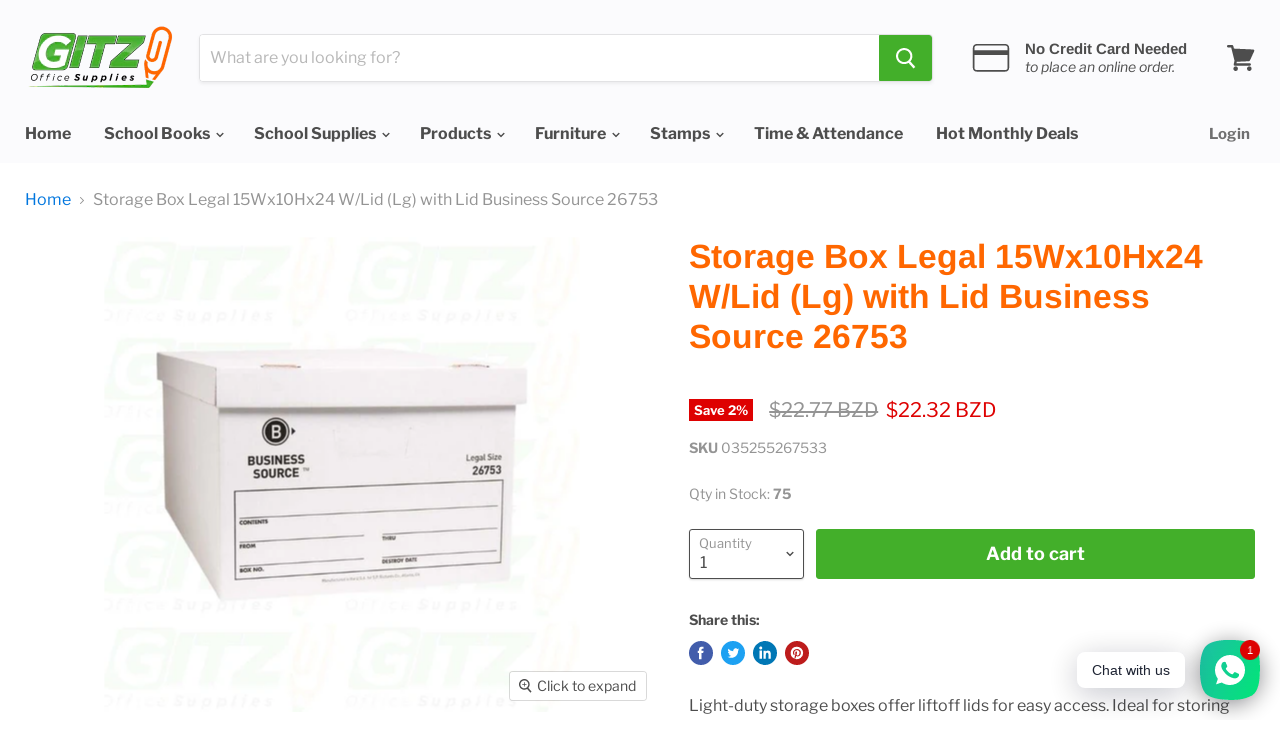

--- FILE ---
content_type: text/html; charset=utf-8
request_url: https://gitz.bz/products/035255267533
body_size: 40381
content:
<!doctype html>
<html class="no-js no-touch" lang="en">
  <head>
  <link rel="stylesheet" href="https://obscure-escarpment-2240.herokuapp.com/stylesheets/bcpo-front.css">
  <script>var bcpo_product={"id":4682540351585,"title":"Storage Box Legal 15Wx10Hx24 W\/Lid (Lg) with Lid Business Source 26753","handle":"035255267533","description":"\u003cp\u003eLight-duty storage boxes offer liftoff lids for easy access. Ideal for storing and transporting legal-size files. Stacking strength is 500 lbs. Each box is made of one-ply B-flute corrugated cardboard with 1\/8 in. thickness. Each box contains a high percentage of recycled material.\u003c\/p\u003e\n\u003cul class=\"content-list left-margin-bullets\"\u003e\n\u003cli\u003eB-flute corrugated cardboard offers 500 lb. stacking weight\u003c\/li\u003e\n\u003cli\u003eLiftoff lid allows fast, easy access to contents\u003c\/li\u003e\n\u003cli\u003eHandy label area helps you quickly identify stored items\u003c\/li\u003e\n\u003cli\u003ePerfect for storing and transporting legal-size item\u003c\/li\u003e\n\u003c\/ul\u003e","published_at":"2021-06-07T19:57:06-06:00","created_at":"2020-06-24T10:26:12-06:00","vendor":"GITZ Office Supplies","type":"Storage boxes \u0026 Miscellaneous","tags":["Storage boxes \u0026 Miscellaneous"],"price":2232,"price_min":2232,"price_max":2232,"available":true,"price_varies":false,"compare_at_price":2277,"compare_at_price_min":2277,"compare_at_price_max":2277,"compare_at_price_varies":false,"variants":[{"id":32477661003873,"title":"Default Title","option1":"Default Title","option2":null,"option3":null,"sku":"035255267533","requires_shipping":true,"taxable":true,"featured_image":null,"available":true,"name":"Storage Box Legal 15Wx10Hx24 W\/Lid (Lg) with Lid Business Source 26753","public_title":null,"options":["Default Title"],"price":2232,"weight":0,"compare_at_price":2277,"inventory_quantity":75,"inventory_management":"shopify","inventory_policy":"deny","barcode":"035255267533","requires_selling_plan":false,"selling_plan_allocations":[]}],"images":["\/\/gitz.bz\/cdn\/shop\/products\/GitzOfficeSupplies_4_ce7bb38b-6284-4c70-bea3-526257e6123a.jpg?v=1624046314"],"featured_image":"\/\/gitz.bz\/cdn\/shop\/products\/GitzOfficeSupplies_4_ce7bb38b-6284-4c70-bea3-526257e6123a.jpg?v=1624046314","options":["Title"],"media":[{"alt":null,"id":21401306988716,"position":1,"preview_image":{"aspect_ratio":1.0,"height":650,"width":650,"src":"\/\/gitz.bz\/cdn\/shop\/products\/GitzOfficeSupplies_4_ce7bb38b-6284-4c70-bea3-526257e6123a.jpg?v=1624046314"},"aspect_ratio":1.0,"height":650,"media_type":"image","src":"\/\/gitz.bz\/cdn\/shop\/products\/GitzOfficeSupplies_4_ce7bb38b-6284-4c70-bea3-526257e6123a.jpg?v=1624046314","width":650}],"requires_selling_plan":false,"selling_plan_groups":[],"content":"\u003cp\u003eLight-duty storage boxes offer liftoff lids for easy access. Ideal for storing and transporting legal-size files. Stacking strength is 500 lbs. Each box is made of one-ply B-flute corrugated cardboard with 1\/8 in. thickness. Each box contains a high percentage of recycled material.\u003c\/p\u003e\n\u003cul class=\"content-list left-margin-bullets\"\u003e\n\u003cli\u003eB-flute corrugated cardboard offers 500 lb. stacking weight\u003c\/li\u003e\n\u003cli\u003eLiftoff lid allows fast, easy access to contents\u003c\/li\u003e\n\u003cli\u003eHandy label area helps you quickly identify stored items\u003c\/li\u003e\n\u003cli\u003ePerfect for storing and transporting legal-size item\u003c\/li\u003e\n\u003c\/ul\u003e"};  var bcpo_settings={"fallback":"buttons","auto_select":"on","load_main_image":"off","border_style":"round","tooltips":"show","sold_out_style":"transparent","theme":"light","jumbo_colors":"medium","jumbo_images":"medium","circle_swatches":"","inventory_style":"amazon","override_ajax":"on","shop_currency":"BZD","money_format2":"${{amount}} BZD","global_auto_image_options":"","global_color_options":"","global_colors":[{"key":"","value":"ecf42f"}],"money_format_without_currency":"${{amount}} BZD"};var inventory_quantity = [];inventory_quantity.push(75);if(bcpo_product) { for (var i = 0; i < bcpo_product.variants.length; i += 1) { bcpo_product.variants[i].inventory_quantity = inventory_quantity[i]; }}window.bcpo = window.bcpo || {}; bcpo.cart = {"note":null,"attributes":{},"original_total_price":0,"total_price":0,"total_discount":0,"total_weight":0.0,"item_count":0,"items":[],"requires_shipping":false,"currency":"BZD","items_subtotal_price":0,"cart_level_discount_applications":[],"checkout_charge_amount":0}; bcpo.ogFormData = FormData;</script>

      <!-- Hotjar Tracking Code for https://gitz.bz -->
  <script>
      (function(h,o,t,j,a,r){
          h.hj=h.hj||function(){(h.hj.q=h.hj.q||[]).push(arguments)};
          h._hjSettings={hjid:399115,hjsv:6};
          a=o.getElementsByTagName('head')[0];
          r=o.createElement('script');r.async=1;
          r.src=t+h._hjSettings.hjid+j+h._hjSettings.hjsv;
          a.appendChild(r);
      })(window,document,'https://static.hotjar.com/c/hotjar-','.js?sv=');
  </script>
    <meta charset="utf-8">
    <meta http-equiv="x-ua-compatible" content="IE=edge">

    <link rel="preconnect" href="https://cdn.shopify.com">
    <link rel="preconnect" href="https://fonts.shopifycdn.com">
    <link rel="preconnect" href="https://v.shopify.com">
    <link rel="preconnect" href="https://cdn.shopifycloud.com">

    <title>Storage Box Legal 15Wx10Hx24 W/Lid (Lg) with Lid Business Source 26753 — GITZ Office Supplies</title>

    
      <meta name="description" content="Light-duty storage boxes offer liftoff lids for easy access. Ideal for storing and transporting legal-size files. Stacking strength is 500 lbs. Each box is made of one-ply B-flute corrugated cardboard with 1/8 in. thickness. Each box contains a high percentage of recycled material. B-flute corrugated cardboard offers 5">
    

    
  <link rel="shortcut icon" href="//gitz.bz/cdn/shop/files/29x29gitz_32x32.png?v=1613671790" type="image/png">


    
      <link rel="canonical" href="https://gitz.bz/products/035255267533" />
    

    <meta name="viewport" content="width=device-width">

    
    















<meta property="og:site_name" content="GITZ Office Supplies">
<meta property="og:url" content="https://gitz.bz/products/035255267533">
<meta property="og:title" content="Storage Box Legal 15Wx10Hx24 W/Lid (Lg) with Lid Business Source 26753">
<meta property="og:type" content="website">
<meta property="og:description" content="Light-duty storage boxes offer liftoff lids for easy access. Ideal for storing and transporting legal-size files. Stacking strength is 500 lbs. Each box is made of one-ply B-flute corrugated cardboard with 1/8 in. thickness. Each box contains a high percentage of recycled material. B-flute corrugated cardboard offers 5">




    
    
    

    
    
    <meta
      property="og:image"
      content="https://gitz.bz/cdn/shop/products/GitzOfficeSupplies_4_ce7bb38b-6284-4c70-bea3-526257e6123a_1200x1200.jpg?v=1624046314"
    />
    <meta
      property="og:image:secure_url"
      content="https://gitz.bz/cdn/shop/products/GitzOfficeSupplies_4_ce7bb38b-6284-4c70-bea3-526257e6123a_1200x1200.jpg?v=1624046314"
    />
    <meta property="og:image:width" content="1200" />
    <meta property="og:image:height" content="1200" />
    
    
    <meta property="og:image:alt" content="Social media image" />
  
















<meta name="twitter:title" content="Storage Box Legal 15Wx10Hx24 W/Lid (Lg) with Lid Business Source 26753">
<meta name="twitter:description" content="Light-duty storage boxes offer liftoff lids for easy access. Ideal for storing and transporting legal-size files. Stacking strength is 500 lbs. Each box is made of one-ply B-flute corrugated cardboard with 1/8 in. thickness. Each box contains a high percentage of recycled material. B-flute corrugated cardboard offers 5">


    
    
    
      
      
      <meta name="twitter:card" content="summary">
    
    
    <meta
      property="twitter:image"
      content="https://gitz.bz/cdn/shop/products/GitzOfficeSupplies_4_ce7bb38b-6284-4c70-bea3-526257e6123a_1200x1200_crop_center.jpg?v=1624046314"
    />
    <meta property="twitter:image:width" content="1200" />
    <meta property="twitter:image:height" content="1200" />
    
    
    <meta property="twitter:image:alt" content="Social media image" />
  



    <link rel="preload" href="//gitz.bz/cdn/fonts/libre_franklin/librefranklin_n7.6739620624550b8695d0cc23f92ffd46eb51c7a3.woff2" as="font" crossorigin="anonymous">
    <link rel="preload" as="style" href="//gitz.bz/cdn/shop/t/60/assets/theme.scss.css?v=159065879478860795951762455588">

    <script>window.performance && window.performance.mark && window.performance.mark('shopify.content_for_header.start');</script><meta name="google-site-verification" content="MGEAdfeTOpLpWdmTQsGAmGMHpO2yAe7qsikhf9Kk98A">
<meta name="google-site-verification" content="2GFcE_tdCukvQ557Qs-kyGQwPnOQ_wdmIpbDEEkS2Bs">
<meta name="google-site-verification" content="D0wfQwsF2iY7GACIcfcqcnDzmMmRKVIiMqvbiKm4z3U">
<meta id="shopify-digital-wallet" name="shopify-digital-wallet" content="/12527903/digital_wallets/dialog">
<link rel="alternate" type="application/json+oembed" href="https://gitz.bz/products/035255267533.oembed">
<script async="async" src="/checkouts/internal/preloads.js?locale=en-BZ"></script>
<script id="shopify-features" type="application/json">{"accessToken":"2c9b483f9c059768c9eaf6d51904a519","betas":["rich-media-storefront-analytics"],"domain":"gitz.bz","predictiveSearch":true,"shopId":12527903,"locale":"en"}</script>
<script>var Shopify = Shopify || {};
Shopify.shop = "gitz-office.myshopify.com";
Shopify.locale = "en";
Shopify.currency = {"active":"BZD","rate":"1.0"};
Shopify.country = "BZ";
Shopify.theme = {"name":"Empire","id":81092149345,"schema_name":"Empire","schema_version":"5.1.1","theme_store_id":838,"role":"main"};
Shopify.theme.handle = "null";
Shopify.theme.style = {"id":null,"handle":null};
Shopify.cdnHost = "gitz.bz/cdn";
Shopify.routes = Shopify.routes || {};
Shopify.routes.root = "/";</script>
<script type="module">!function(o){(o.Shopify=o.Shopify||{}).modules=!0}(window);</script>
<script>!function(o){function n(){var o=[];function n(){o.push(Array.prototype.slice.apply(arguments))}return n.q=o,n}var t=o.Shopify=o.Shopify||{};t.loadFeatures=n(),t.autoloadFeatures=n()}(window);</script>
<script id="shop-js-analytics" type="application/json">{"pageType":"product"}</script>
<script defer="defer" async type="module" src="//gitz.bz/cdn/shopifycloud/shop-js/modules/v2/client.init-shop-cart-sync_C5BV16lS.en.esm.js"></script>
<script defer="defer" async type="module" src="//gitz.bz/cdn/shopifycloud/shop-js/modules/v2/chunk.common_CygWptCX.esm.js"></script>
<script type="module">
  await import("//gitz.bz/cdn/shopifycloud/shop-js/modules/v2/client.init-shop-cart-sync_C5BV16lS.en.esm.js");
await import("//gitz.bz/cdn/shopifycloud/shop-js/modules/v2/chunk.common_CygWptCX.esm.js");

  window.Shopify.SignInWithShop?.initShopCartSync?.({"fedCMEnabled":true,"windoidEnabled":true});

</script>
<script>(function() {
  var isLoaded = false;
  function asyncLoad() {
    if (isLoaded) return;
    isLoaded = true;
    var urls = ["https:\/\/cdn.shopify.com\/s\/files\/1\/1252\/7903\/t\/49\/assets\/clever-adwords-remarketing.js?shop=gitz-office.myshopify.com","https:\/\/cdn.shopify.com\/s\/files\/1\/1252\/7903\/t\/58\/assets\/clever_adwords_global_tag.js?shop=gitz-office.myshopify.com","\/\/cdn.shopify.com\/proxy\/45d824457b2fb58270865276d572f4e0a8f72669a1cdefefc635eabef1b2f4af\/obscure-escarpment-2240.herokuapp.com\/js\/best_custom_product_options.js?shop=gitz-office.myshopify.com\u0026sp-cache-control=cHVibGljLCBtYXgtYWdlPTkwMA","https:\/\/cdn-bundler.nice-team.net\/app\/js\/bundler.js?shop=gitz-office.myshopify.com","https:\/\/chimpstatic.com\/mcjs-connected\/js\/users\/e704afad8f754b087b2301cd0\/4c14212943a8586aaec507674.js?shop=gitz-office.myshopify.com","\/\/swymv3free-01.azureedge.net\/code\/swym-shopify.js?shop=gitz-office.myshopify.com","https:\/\/s3.amazonaws.com\/pixelpop\/usercontent\/scripts\/87bfeaf7-64c6-4cb6-8719-5825cee5f627\/pixelpop.js?shop=gitz-office.myshopify.com","https:\/\/cdn.hextom.com\/js\/eventpromotionbar.js?shop=gitz-office.myshopify.com","https:\/\/cdn.hextom.com\/js\/quickannouncementbar.js?shop=gitz-office.myshopify.com","https:\/\/timer.perfect-app.app\/storefront-script\/gitz-office.myshopify.com.js?shop=gitz-office.myshopify.com\u0026shop=gitz-office.myshopify.com"];
    for (var i = 0; i < urls.length; i++) {
      var s = document.createElement('script');
      s.type = 'text/javascript';
      s.async = true;
      s.src = urls[i];
      var x = document.getElementsByTagName('script')[0];
      x.parentNode.insertBefore(s, x);
    }
  };
  if(window.attachEvent) {
    window.attachEvent('onload', asyncLoad);
  } else {
    window.addEventListener('load', asyncLoad, false);
  }
})();</script>
<script id="__st">var __st={"a":12527903,"offset":-21600,"reqid":"cc0d24a3-61e1-4bf3-a329-57a556b2f299-1768705652","pageurl":"gitz.bz\/products\/035255267533","u":"553211934fdb","p":"product","rtyp":"product","rid":4682540351585};</script>
<script>window.ShopifyPaypalV4VisibilityTracking = true;</script>
<script id="captcha-bootstrap">!function(){'use strict';const t='contact',e='account',n='new_comment',o=[[t,t],['blogs',n],['comments',n],[t,'customer']],c=[[e,'customer_login'],[e,'guest_login'],[e,'recover_customer_password'],[e,'create_customer']],r=t=>t.map((([t,e])=>`form[action*='/${t}']:not([data-nocaptcha='true']) input[name='form_type'][value='${e}']`)).join(','),a=t=>()=>t?[...document.querySelectorAll(t)].map((t=>t.form)):[];function s(){const t=[...o],e=r(t);return a(e)}const i='password',u='form_key',d=['recaptcha-v3-token','g-recaptcha-response','h-captcha-response',i],f=()=>{try{return window.sessionStorage}catch{return}},m='__shopify_v',_=t=>t.elements[u];function p(t,e,n=!1){try{const o=window.sessionStorage,c=JSON.parse(o.getItem(e)),{data:r}=function(t){const{data:e,action:n}=t;return t[m]||n?{data:e,action:n}:{data:t,action:n}}(c);for(const[e,n]of Object.entries(r))t.elements[e]&&(t.elements[e].value=n);n&&o.removeItem(e)}catch(o){console.error('form repopulation failed',{error:o})}}const l='form_type',E='cptcha';function T(t){t.dataset[E]=!0}const w=window,h=w.document,L='Shopify',v='ce_forms',y='captcha';let A=!1;((t,e)=>{const n=(g='f06e6c50-85a8-45c8-87d0-21a2b65856fe',I='https://cdn.shopify.com/shopifycloud/storefront-forms-hcaptcha/ce_storefront_forms_captcha_hcaptcha.v1.5.2.iife.js',D={infoText:'Protected by hCaptcha',privacyText:'Privacy',termsText:'Terms'},(t,e,n)=>{const o=w[L][v],c=o.bindForm;if(c)return c(t,g,e,D).then(n);var r;o.q.push([[t,g,e,D],n]),r=I,A||(h.body.append(Object.assign(h.createElement('script'),{id:'captcha-provider',async:!0,src:r})),A=!0)});var g,I,D;w[L]=w[L]||{},w[L][v]=w[L][v]||{},w[L][v].q=[],w[L][y]=w[L][y]||{},w[L][y].protect=function(t,e){n(t,void 0,e),T(t)},Object.freeze(w[L][y]),function(t,e,n,w,h,L){const[v,y,A,g]=function(t,e,n){const i=e?o:[],u=t?c:[],d=[...i,...u],f=r(d),m=r(i),_=r(d.filter((([t,e])=>n.includes(e))));return[a(f),a(m),a(_),s()]}(w,h,L),I=t=>{const e=t.target;return e instanceof HTMLFormElement?e:e&&e.form},D=t=>v().includes(t);t.addEventListener('submit',(t=>{const e=I(t);if(!e)return;const n=D(e)&&!e.dataset.hcaptchaBound&&!e.dataset.recaptchaBound,o=_(e),c=g().includes(e)&&(!o||!o.value);(n||c)&&t.preventDefault(),c&&!n&&(function(t){try{if(!f())return;!function(t){const e=f();if(!e)return;const n=_(t);if(!n)return;const o=n.value;o&&e.removeItem(o)}(t);const e=Array.from(Array(32),(()=>Math.random().toString(36)[2])).join('');!function(t,e){_(t)||t.append(Object.assign(document.createElement('input'),{type:'hidden',name:u})),t.elements[u].value=e}(t,e),function(t,e){const n=f();if(!n)return;const o=[...t.querySelectorAll(`input[type='${i}']`)].map((({name:t})=>t)),c=[...d,...o],r={};for(const[a,s]of new FormData(t).entries())c.includes(a)||(r[a]=s);n.setItem(e,JSON.stringify({[m]:1,action:t.action,data:r}))}(t,e)}catch(e){console.error('failed to persist form',e)}}(e),e.submit())}));const S=(t,e)=>{t&&!t.dataset[E]&&(n(t,e.some((e=>e===t))),T(t))};for(const o of['focusin','change'])t.addEventListener(o,(t=>{const e=I(t);D(e)&&S(e,y())}));const B=e.get('form_key'),M=e.get(l),P=B&&M;t.addEventListener('DOMContentLoaded',(()=>{const t=y();if(P)for(const e of t)e.elements[l].value===M&&p(e,B);[...new Set([...A(),...v().filter((t=>'true'===t.dataset.shopifyCaptcha))])].forEach((e=>S(e,t)))}))}(h,new URLSearchParams(w.location.search),n,t,e,['guest_login'])})(!0,!0)}();</script>
<script integrity="sha256-4kQ18oKyAcykRKYeNunJcIwy7WH5gtpwJnB7kiuLZ1E=" data-source-attribution="shopify.loadfeatures" defer="defer" src="//gitz.bz/cdn/shopifycloud/storefront/assets/storefront/load_feature-a0a9edcb.js" crossorigin="anonymous"></script>
<script data-source-attribution="shopify.dynamic_checkout.dynamic.init">var Shopify=Shopify||{};Shopify.PaymentButton=Shopify.PaymentButton||{isStorefrontPortableWallets:!0,init:function(){window.Shopify.PaymentButton.init=function(){};var t=document.createElement("script");t.src="https://gitz.bz/cdn/shopifycloud/portable-wallets/latest/portable-wallets.en.js",t.type="module",document.head.appendChild(t)}};
</script>
<script data-source-attribution="shopify.dynamic_checkout.buyer_consent">
  function portableWalletsHideBuyerConsent(e){var t=document.getElementById("shopify-buyer-consent"),n=document.getElementById("shopify-subscription-policy-button");t&&n&&(t.classList.add("hidden"),t.setAttribute("aria-hidden","true"),n.removeEventListener("click",e))}function portableWalletsShowBuyerConsent(e){var t=document.getElementById("shopify-buyer-consent"),n=document.getElementById("shopify-subscription-policy-button");t&&n&&(t.classList.remove("hidden"),t.removeAttribute("aria-hidden"),n.addEventListener("click",e))}window.Shopify?.PaymentButton&&(window.Shopify.PaymentButton.hideBuyerConsent=portableWalletsHideBuyerConsent,window.Shopify.PaymentButton.showBuyerConsent=portableWalletsShowBuyerConsent);
</script>
<script data-source-attribution="shopify.dynamic_checkout.cart.bootstrap">document.addEventListener("DOMContentLoaded",(function(){function t(){return document.querySelector("shopify-accelerated-checkout-cart, shopify-accelerated-checkout")}if(t())Shopify.PaymentButton.init();else{new MutationObserver((function(e,n){t()&&(Shopify.PaymentButton.init(),n.disconnect())})).observe(document.body,{childList:!0,subtree:!0})}}));
</script>

<script>window.performance && window.performance.mark && window.performance.mark('shopify.content_for_header.end');</script>
<script>window.BOLD = window.BOLD || {};
    window.BOLD.common = window.BOLD.common || {};
    window.BOLD.common.Shopify = window.BOLD.common.Shopify || {};
    window.BOLD.common.Shopify.shop = {
      domain: 'gitz.bz',
      permanent_domain: 'gitz-office.myshopify.com',
      url: 'https://gitz.bz',
      secure_url: 'https://gitz.bz',
      money_format: "${{amount}} BZD",
      currency: "BZD"
    };
    window.BOLD.common.Shopify.customer = {
      id: null,
      tags: null,
    };
    window.BOLD.common.Shopify.cart = {"note":null,"attributes":{},"original_total_price":0,"total_price":0,"total_discount":0,"total_weight":0.0,"item_count":0,"items":[],"requires_shipping":false,"currency":"BZD","items_subtotal_price":0,"cart_level_discount_applications":[],"checkout_charge_amount":0};
    window.BOLD.common.template = 'product';window.BOLD.common.Shopify.formatMoney = function(money, format) {
        function n(t, e) {
            return "undefined" == typeof t ? e : t
        }
        function r(t, e, r, i) {
            if (e = n(e, 2),
                r = n(r, ","),
                i = n(i, "."),
            isNaN(t) || null == t)
                return 0;
            t = (t / 100).toFixed(e);
            var o = t.split(".")
                , a = o[0].replace(/(\d)(?=(\d\d\d)+(?!\d))/g, "$1" + r)
                , s = o[1] ? i + o[1] : "";
            return a + s
        }
        "string" == typeof money && (money = money.replace(".", ""));
        var i = ""
            , o = /\{\{\s*(\w+)\s*\}\}/
            , a = format || window.BOLD.common.Shopify.shop.money_format || window.Shopify.money_format || "$ {{ amount }}";
        switch (a.match(o)[1]) {
            case "amount":
                i = r(money, 2, ",", ".");
                break;
            case "amount_no_decimals":
                i = r(money, 0, ",", ".");
                break;
            case "amount_with_comma_separator":
                i = r(money, 2, ".", ",");
                break;
            case "amount_no_decimals_with_comma_separator":
                i = r(money, 0, ".", ",");
                break;
            case "amount_with_space_separator":
                i = r(money, 2, " ", ",");
                break;
            case "amount_no_decimals_with_space_separator":
                i = r(money, 0, " ", ",");
                break;
            case "amount_with_apostrophe_separator":
                i = r(money, 2, "'", ".");
                break;
        }
        return a.replace(o, i);
    };
    window.BOLD.common.Shopify.saveProduct = function (handle, product) {
      if (typeof handle === 'string' && typeof window.BOLD.common.Shopify.products[handle] === 'undefined') {
        if (typeof product === 'number') {
          window.BOLD.common.Shopify.handles[product] = handle;
          product = { id: product };
        }
        window.BOLD.common.Shopify.products[handle] = product;
      }
    };
    window.BOLD.common.Shopify.saveVariant = function (variant_id, variant) {
      if (typeof variant_id === 'number' && typeof window.BOLD.common.Shopify.variants[variant_id] === 'undefined') {
        window.BOLD.common.Shopify.variants[variant_id] = variant;
      }
    };window.BOLD.common.Shopify.products = window.BOLD.common.Shopify.products || {};
    window.BOLD.common.Shopify.variants = window.BOLD.common.Shopify.variants || {};
    window.BOLD.common.Shopify.handles = window.BOLD.common.Shopify.handles || {};window.BOLD.common.Shopify.handle = "035255267533"
window.BOLD.common.Shopify.saveProduct("035255267533", 4682540351585);window.BOLD.common.Shopify.saveVariant(32477661003873, { product_id: 4682540351585, product_handle: "035255267533", price: 2232, group_id: '', csp_metafield: {}});window.BOLD.apps_installed = {} || {};window.BOLD.common.Shopify.metafields = window.BOLD.common.Shopify.metafields || {};window.BOLD.common.Shopify.metafields["bold_rp"] = {};window.BOLD.common.Shopify.metafields["bold_csp_defaults"] = {};window.BOLD.common.cacheParams = window.BOLD.common.cacheParams || {};
    window.BOLD.common.cacheParams.options = 1591382024;

</script><link href="//gitz.bz/cdn/shop/t/60/assets/bold-brain-widget.css?v=67838918668235336831622903325" rel="stylesheet" type="text/css" media="all" />


    <link href="//gitz.bz/cdn/shop/t/60/assets/theme.scss.css?v=159065879478860795951762455588" rel="stylesheet" type="text/css" media="all" />
    <link rel="stylesheet" href="https://cdn.shopify.com/shopifycloud/shopify-plyr/v1.0/shopify-plyr.css">
  
                  <script>
              if (typeof BSS_PL == 'undefined') {
                  var BSS_PL = {};
              }
              var bssPlApiServer = "https://product-labels-pro.bsscommerce.com";
              BSS_PL.customerTags = 'null';
              BSS_PL.configData = [{"name":"Sold Out","priority":0,"img_url":"","pages":"1,2,4,7","enable_allowed_countries":false,"locations":"","position":0,"fixed_percent":0,"width":100,"height":25,"product_type":0,"product":"","variant":"","collection":"","collection_image":"","inventory":0,"tags":"","excludeTags":"","enable_visibility_date":false,"from_date":null,"to_date":null,"enable_discount_range":false,"discount_type":1,"discount_from":null,"discount_to":null,"public_img_url":"","label_text":"Sold%20Out","label_text_color":"#ffffff","label_text_font_size":14,"label_text_background_color":"#ff4400","label_text_no_image":1,"label_text_in_stock":"In Stock","label_text_out_stock":"Sold out","label_shadow":0,"label_opacity":100,"label_border_radius":3,"label_text_style":0,"label_shadow_color":"#808080","label_text_enable":1,"related_product_tag":null,"customer_tags":null,"exclude_customer_tags":null,"customer_type":"allcustomers","collection_image_type":0,"label_on_image":"2","first_image_tags":null,"label_type":2,"badge_type":0,"custom_selector":"{\"productPageSelector\":\"\",\"collectionPageSelector\":\"\",\"otherPageSelector\":\"\"}","margin_top":5,"margin_bottom":5,"mobile_config_label_enable":0,"mobile_height_label":null,"mobile_width_label":null,"mobile_font_size_label":null,"label_text_id":39238,"emoji":null,"emoji_position":null,"transparent_background":null,"custom_page":null,"check_custom_page":null,"label_unlimited_top":33,"label_unlimited_left":33,"label_unlimited_width":30,"label_unlimited_height":30,"margin_left":0,"instock":null,"enable_price_range":0,"price_range_from":null,"price_range_to":null,"enable_product_publish":0,"product_publish_from":null,"product_publish_to":null,"enable_countdown_timer":0,"option_format_countdown":0,"countdown_time":null,"option_end_countdown":null,"start_day_countdown":null,"public_url_s3":"","enable_visibility_period":0,"visibility_period":1,"createdAt":"2022-03-01T15:17:24.000Z","angle":0}];
              BSS_PL.storeId = 9628;
              BSS_PL.currentPlan = "free";
              BSS_PL.storeIdCustomOld = "10678";
              BSS_PL.storeIdOldWIthPriority = "12200";
              BSS_PL.apiServerProduction = "https://product-labels-pro.bsscommerce.com";
              
              </script>
          <style>
.homepage-slideshow .slick-slide .bss_pl_img {
    visibility: hidden !important;
}
</style>
                    
































































<!-- BEGIN app block: shopify://apps/also-bought/blocks/app-embed-block/b94b27b4-738d-4d92-9e60-43c22d1da3f2 --><script>
    window.codeblackbelt = window.codeblackbelt || {};
    window.codeblackbelt.shop = window.codeblackbelt.shop || 'gitz-office.myshopify.com';
    
        window.codeblackbelt.productId = 4682540351585;</script><script src="//cdn.codeblackbelt.com/widgets/also-bought/main.min.js?version=2026011721-0600" async></script>
<!-- END app block --><!-- BEGIN app block: shopify://apps/pagefly-page-builder/blocks/app-embed/83e179f7-59a0-4589-8c66-c0dddf959200 -->

<!-- BEGIN app snippet: pagefly-cro-ab-testing-main -->







<script>
  ;(function () {
    const url = new URL(window.location)
    const viewParam = url.searchParams.get('view')
    if (viewParam && viewParam.includes('variant-pf-')) {
      url.searchParams.set('pf_v', viewParam)
      url.searchParams.delete('view')
      window.history.replaceState({}, '', url)
    }
  })()
</script>



<script type='module'>
  
  window.PAGEFLY_CRO = window.PAGEFLY_CRO || {}

  window.PAGEFLY_CRO['data_debug'] = {
    original_template_suffix: "all_products",
    allow_ab_test: false,
    ab_test_start_time: 0,
    ab_test_end_time: 0,
    today_date_time: 1768705653000,
  }
  window.PAGEFLY_CRO['GA4'] = { enabled: false}
</script>

<!-- END app snippet -->








  <script src='https://cdn.shopify.com/extensions/019bb4f9-aed6-78a3-be91-e9d44663e6bf/pagefly-page-builder-215/assets/pagefly-helper.js' defer='defer'></script>

  <script src='https://cdn.shopify.com/extensions/019bb4f9-aed6-78a3-be91-e9d44663e6bf/pagefly-page-builder-215/assets/pagefly-general-helper.js' defer='defer'></script>

  <script src='https://cdn.shopify.com/extensions/019bb4f9-aed6-78a3-be91-e9d44663e6bf/pagefly-page-builder-215/assets/pagefly-snap-slider.js' defer='defer'></script>

  <script src='https://cdn.shopify.com/extensions/019bb4f9-aed6-78a3-be91-e9d44663e6bf/pagefly-page-builder-215/assets/pagefly-slideshow-v3.js' defer='defer'></script>

  <script src='https://cdn.shopify.com/extensions/019bb4f9-aed6-78a3-be91-e9d44663e6bf/pagefly-page-builder-215/assets/pagefly-slideshow-v4.js' defer='defer'></script>

  <script src='https://cdn.shopify.com/extensions/019bb4f9-aed6-78a3-be91-e9d44663e6bf/pagefly-page-builder-215/assets/pagefly-glider.js' defer='defer'></script>

  <script src='https://cdn.shopify.com/extensions/019bb4f9-aed6-78a3-be91-e9d44663e6bf/pagefly-page-builder-215/assets/pagefly-slideshow-v1-v2.js' defer='defer'></script>

  <script src='https://cdn.shopify.com/extensions/019bb4f9-aed6-78a3-be91-e9d44663e6bf/pagefly-page-builder-215/assets/pagefly-product-media.js' defer='defer'></script>

  <script src='https://cdn.shopify.com/extensions/019bb4f9-aed6-78a3-be91-e9d44663e6bf/pagefly-page-builder-215/assets/pagefly-product.js' defer='defer'></script>


<script id='pagefly-helper-data' type='application/json'>
  {
    "page_optimization": {
      "assets_prefetching": false
    },
    "elements_asset_mapper": {
      "Accordion": "https://cdn.shopify.com/extensions/019bb4f9-aed6-78a3-be91-e9d44663e6bf/pagefly-page-builder-215/assets/pagefly-accordion.js",
      "Accordion3": "https://cdn.shopify.com/extensions/019bb4f9-aed6-78a3-be91-e9d44663e6bf/pagefly-page-builder-215/assets/pagefly-accordion3.js",
      "CountDown": "https://cdn.shopify.com/extensions/019bb4f9-aed6-78a3-be91-e9d44663e6bf/pagefly-page-builder-215/assets/pagefly-countdown.js",
      "GMap1": "https://cdn.shopify.com/extensions/019bb4f9-aed6-78a3-be91-e9d44663e6bf/pagefly-page-builder-215/assets/pagefly-gmap.js",
      "GMap2": "https://cdn.shopify.com/extensions/019bb4f9-aed6-78a3-be91-e9d44663e6bf/pagefly-page-builder-215/assets/pagefly-gmap.js",
      "GMapBasicV2": "https://cdn.shopify.com/extensions/019bb4f9-aed6-78a3-be91-e9d44663e6bf/pagefly-page-builder-215/assets/pagefly-gmap.js",
      "GMapAdvancedV2": "https://cdn.shopify.com/extensions/019bb4f9-aed6-78a3-be91-e9d44663e6bf/pagefly-page-builder-215/assets/pagefly-gmap.js",
      "HTML.Video": "https://cdn.shopify.com/extensions/019bb4f9-aed6-78a3-be91-e9d44663e6bf/pagefly-page-builder-215/assets/pagefly-htmlvideo.js",
      "HTML.Video2": "https://cdn.shopify.com/extensions/019bb4f9-aed6-78a3-be91-e9d44663e6bf/pagefly-page-builder-215/assets/pagefly-htmlvideo2.js",
      "HTML.Video3": "https://cdn.shopify.com/extensions/019bb4f9-aed6-78a3-be91-e9d44663e6bf/pagefly-page-builder-215/assets/pagefly-htmlvideo2.js",
      "BackgroundVideo": "https://cdn.shopify.com/extensions/019bb4f9-aed6-78a3-be91-e9d44663e6bf/pagefly-page-builder-215/assets/pagefly-htmlvideo2.js",
      "Instagram": "https://cdn.shopify.com/extensions/019bb4f9-aed6-78a3-be91-e9d44663e6bf/pagefly-page-builder-215/assets/pagefly-instagram.js",
      "Instagram2": "https://cdn.shopify.com/extensions/019bb4f9-aed6-78a3-be91-e9d44663e6bf/pagefly-page-builder-215/assets/pagefly-instagram.js",
      "Insta3": "https://cdn.shopify.com/extensions/019bb4f9-aed6-78a3-be91-e9d44663e6bf/pagefly-page-builder-215/assets/pagefly-instagram3.js",
      "Tabs": "https://cdn.shopify.com/extensions/019bb4f9-aed6-78a3-be91-e9d44663e6bf/pagefly-page-builder-215/assets/pagefly-tab.js",
      "Tabs3": "https://cdn.shopify.com/extensions/019bb4f9-aed6-78a3-be91-e9d44663e6bf/pagefly-page-builder-215/assets/pagefly-tab3.js",
      "ProductBox": "https://cdn.shopify.com/extensions/019bb4f9-aed6-78a3-be91-e9d44663e6bf/pagefly-page-builder-215/assets/pagefly-cart.js",
      "FBPageBox2": "https://cdn.shopify.com/extensions/019bb4f9-aed6-78a3-be91-e9d44663e6bf/pagefly-page-builder-215/assets/pagefly-facebook.js",
      "FBLikeButton2": "https://cdn.shopify.com/extensions/019bb4f9-aed6-78a3-be91-e9d44663e6bf/pagefly-page-builder-215/assets/pagefly-facebook.js",
      "TwitterFeed2": "https://cdn.shopify.com/extensions/019bb4f9-aed6-78a3-be91-e9d44663e6bf/pagefly-page-builder-215/assets/pagefly-twitter.js",
      "Paragraph4": "https://cdn.shopify.com/extensions/019bb4f9-aed6-78a3-be91-e9d44663e6bf/pagefly-page-builder-215/assets/pagefly-paragraph4.js",

      "AliReviews": "https://cdn.shopify.com/extensions/019bb4f9-aed6-78a3-be91-e9d44663e6bf/pagefly-page-builder-215/assets/pagefly-3rd-elements.js",
      "BackInStock": "https://cdn.shopify.com/extensions/019bb4f9-aed6-78a3-be91-e9d44663e6bf/pagefly-page-builder-215/assets/pagefly-3rd-elements.js",
      "GloboBackInStock": "https://cdn.shopify.com/extensions/019bb4f9-aed6-78a3-be91-e9d44663e6bf/pagefly-page-builder-215/assets/pagefly-3rd-elements.js",
      "GrowaveWishlist": "https://cdn.shopify.com/extensions/019bb4f9-aed6-78a3-be91-e9d44663e6bf/pagefly-page-builder-215/assets/pagefly-3rd-elements.js",
      "InfiniteOptionsShopPad": "https://cdn.shopify.com/extensions/019bb4f9-aed6-78a3-be91-e9d44663e6bf/pagefly-page-builder-215/assets/pagefly-3rd-elements.js",
      "InkybayProductPersonalizer": "https://cdn.shopify.com/extensions/019bb4f9-aed6-78a3-be91-e9d44663e6bf/pagefly-page-builder-215/assets/pagefly-3rd-elements.js",
      "LimeSpot": "https://cdn.shopify.com/extensions/019bb4f9-aed6-78a3-be91-e9d44663e6bf/pagefly-page-builder-215/assets/pagefly-3rd-elements.js",
      "Loox": "https://cdn.shopify.com/extensions/019bb4f9-aed6-78a3-be91-e9d44663e6bf/pagefly-page-builder-215/assets/pagefly-3rd-elements.js",
      "Opinew": "https://cdn.shopify.com/extensions/019bb4f9-aed6-78a3-be91-e9d44663e6bf/pagefly-page-builder-215/assets/pagefly-3rd-elements.js",
      "Powr": "https://cdn.shopify.com/extensions/019bb4f9-aed6-78a3-be91-e9d44663e6bf/pagefly-page-builder-215/assets/pagefly-3rd-elements.js",
      "ProductReviews": "https://cdn.shopify.com/extensions/019bb4f9-aed6-78a3-be91-e9d44663e6bf/pagefly-page-builder-215/assets/pagefly-3rd-elements.js",
      "PushOwl": "https://cdn.shopify.com/extensions/019bb4f9-aed6-78a3-be91-e9d44663e6bf/pagefly-page-builder-215/assets/pagefly-3rd-elements.js",
      "ReCharge": "https://cdn.shopify.com/extensions/019bb4f9-aed6-78a3-be91-e9d44663e6bf/pagefly-page-builder-215/assets/pagefly-3rd-elements.js",
      "Rivyo": "https://cdn.shopify.com/extensions/019bb4f9-aed6-78a3-be91-e9d44663e6bf/pagefly-page-builder-215/assets/pagefly-3rd-elements.js",
      "TrackingMore": "https://cdn.shopify.com/extensions/019bb4f9-aed6-78a3-be91-e9d44663e6bf/pagefly-page-builder-215/assets/pagefly-3rd-elements.js",
      "Vitals": "https://cdn.shopify.com/extensions/019bb4f9-aed6-78a3-be91-e9d44663e6bf/pagefly-page-builder-215/assets/pagefly-3rd-elements.js",
      "Wiser": "https://cdn.shopify.com/extensions/019bb4f9-aed6-78a3-be91-e9d44663e6bf/pagefly-page-builder-215/assets/pagefly-3rd-elements.js"
    },
    "custom_elements_mapper": {
      "pf-click-action-element": "https://cdn.shopify.com/extensions/019bb4f9-aed6-78a3-be91-e9d44663e6bf/pagefly-page-builder-215/assets/pagefly-click-action-element.js",
      "pf-dialog-element": "https://cdn.shopify.com/extensions/019bb4f9-aed6-78a3-be91-e9d44663e6bf/pagefly-page-builder-215/assets/pagefly-dialog-element.js"
    }
  }
</script>


<!-- END app block --><!-- BEGIN app block: shopify://apps/rt-social-chat-live-chat/blocks/app-embed/9baee9b7-6929-47af-9935-05bcdc376396 --><script>
  window.roarJs = window.roarJs || {};
  roarJs.WhatsAppConfig = {
    metafields: {
      shop: "gitz-office.myshopify.com",
      settings: {"enabled":"1","block_order":["1492096252560","1734798721006"],"blocks":{"1492096252560":{"disabled":"0","type":"whatsapp","number":"+5016134489","whatsapp_web":"0","name":"David DePaz","label":"Sales","avatar":"0","avatar_url":"https:\/\/www.gravatar.com\/avatar","online":"1","timezone":"America\/New_York","sunday":{"enabled":"1","range":"480,1050"},"monday":{"enabled":"1","range":"480,1050"},"tuesday":{"enabled":"1","range":"480,1050"},"wednesday":{"enabled":"1","range":"480,1050"},"thursday":{"enabled":"1","range":"480,1050"},"friday":{"enabled":"1","range":"480,1050"},"saturday":{"enabled":"1","range":"480,1050"},"offline":"I will be back soon","chat":{"enabled":"1","greeting":"Hello! Please let us know how I can help you"},"message":"","page_url":"1"},"1734798721006":{"disabled":"0","type":"whatsapp","number":"+5016242741","whatsapp_web":"0","name":"Nico Carrera","label":"Support","avatar":"0","avatar_url":"https:\/\/www.gravatar.com\/avatar","online":"1","timezone":"America\/New_York","sunday":{"enabled":"1","range":"480,1050"},"monday":{"enabled":"1","range":"480,1050"},"tuesday":{"enabled":"1","range":"480,1050"},"wednesday":{"enabled":"1","range":"480,1050"},"thursday":{"enabled":"1","range":"480,1050"},"friday":{"enabled":"1","range":"480,1050"},"saturday":{"enabled":"1","range":"480,1050"},"offline":"I will be back soon","chat":{"enabled":"1","greeting":"Hello! I'm Nico from the support team"},"message":"","page_url":"1"}},"param":{"newtab":"0","offline_disabled":"0","offline_message":"1","greeting":{"enabled":"0","message":"Hi there! How can we help you? Tap here to start chat with us.","delay":"5"},"pending":{"enabled":"1","number":"1","color":"#ffffff","background":"#dd0000"},"position":{"value":"right","bottom":"20","left":"20","right":"20"},"cta_type":"all"},"mobile":{"enabled":"1","position":{"value":"inherit","bottom":"20","left":"20","right":"20"}},"style":{"gradient":"preset","pattern":"29","custom":{"color":"#ffffff","background":"#2db67c"},"icon":"5","rounded":"0"},"share":{"block_order":["facebook","twitter","whatsapp"],"blocks":{"facebook":{"type":"facebook","label":"Share on Facebook"},"twitter":{"type":"twitter","label":"Share on Twitter"},"whatsapp":{"type":"whatsapp","label":"Share on Whatsapp"}},"param":{"enabled":"0","position":"left"},"mobile":{"enabled":"1","position":"inherit"},"style":{"color":"#000000","background":"#ffffff"},"texts":{"button":"Share","message":"Check this out, it's so cool!"}},"charge":false,"onetime":false,"track_url":"https:\/\/haloroar.com\/app\/whatsapp\/tracking","texts":{"title":"Hi there 👋","description":"Welcome to Social Chat and Share. Ask us anything 🎉","note":"We typically reply within a few minutes","button":"Chat with us","placeholder":"Send a message…","emoji_search":"Search emoji…","emoji_frequently":"Frequently used","emoji_people":"People","emoji_nature":"Nature","emoji_objects":"Objects","emoji_places":"Places","emoji_symbols":"Symbols","emoji_not_found":"No emoji could be found"},"only1":"true"},
      moneyFormat: "${{amount}} BZD"
    }
  }
</script>

<script src="https://cdn.shopify.com/extensions/019a1460-f72e-7cbc-becc-90116917fae9/rt-whats-app-chat-live-chat-2/assets/whatsapp.js" defer></script>


<!-- END app block --><!-- BEGIN app block: shopify://apps/ta-labels-badges/blocks/bss-pl-config-data/91bfe765-b604-49a1-805e-3599fa600b24 --><script
    id='bss-pl-config-data'
>
	let TAE_StoreId = "";
	if (typeof BSS_PL == 'undefined' || TAE_StoreId !== "") {
  		var BSS_PL = {};
		BSS_PL.storeId = null;
		BSS_PL.currentPlan = null;
		BSS_PL.apiServerProduction = null;
		BSS_PL.publicAccessToken = null;
		BSS_PL.customerTags = "null";
		BSS_PL.customerId = "null";
		BSS_PL.storeIdCustomOld = null;
		BSS_PL.storeIdOldWIthPriority = null;
		BSS_PL.storeIdOptimizeAppendLabel = null
		BSS_PL.optimizeCodeIds = null; 
		BSS_PL.extendedFeatureIds = null;
		BSS_PL.integration = null;
		BSS_PL.settingsData  = null;
		BSS_PL.configProductMetafields = null;
		BSS_PL.configVariantMetafields = null;
		
		BSS_PL.configData = [].concat();

		
		BSS_PL.configDataBanner = [].concat();

		
		BSS_PL.configDataPopup = [].concat();

		
		BSS_PL.configDataLabelGroup = [].concat();
		
		
		BSS_PL.collectionID = ``;
		BSS_PL.collectionHandle = ``;
		BSS_PL.collectionTitle = ``;

		
		BSS_PL.conditionConfigData = [].concat();
	}
</script>




<style>
    
    
</style>

<script>
    function bssLoadScripts(src, callback, isDefer = false) {
        const scriptTag = document.createElement('script');
        document.head.appendChild(scriptTag);
        scriptTag.src = src;
        if (isDefer) {
            scriptTag.defer = true;
        } else {
            scriptTag.async = true;
        }
        if (callback) {
            scriptTag.addEventListener('load', function () {
                callback();
            });
        }
    }
    const scriptUrls = [
        "https://cdn.shopify.com/extensions/019bc4fb-09b1-7c2a-aaf4-8025e33c8448/product-label-557/assets/bss-pl-init-helper.js",
        "https://cdn.shopify.com/extensions/019bc4fb-09b1-7c2a-aaf4-8025e33c8448/product-label-557/assets/bss-pl-init-config-run-scripts.js",
    ];
    Promise.all(scriptUrls.map((script) => new Promise((resolve) => bssLoadScripts(script, resolve)))).then((res) => {
        console.log('BSS scripts loaded');
        window.bssScriptsLoaded = true;
    });

	function bssInitScripts() {
		if (BSS_PL.configData.length) {
			const enabledFeature = [
				{ type: 1, script: "https://cdn.shopify.com/extensions/019bc4fb-09b1-7c2a-aaf4-8025e33c8448/product-label-557/assets/bss-pl-init-for-label.js" },
				{ type: 2, badge: [0, 7, 8], script: "https://cdn.shopify.com/extensions/019bc4fb-09b1-7c2a-aaf4-8025e33c8448/product-label-557/assets/bss-pl-init-for-badge-product-name.js" },
				{ type: 2, badge: [1, 11], script: "https://cdn.shopify.com/extensions/019bc4fb-09b1-7c2a-aaf4-8025e33c8448/product-label-557/assets/bss-pl-init-for-badge-product-image.js" },
				{ type: 2, badge: 2, script: "https://cdn.shopify.com/extensions/019bc4fb-09b1-7c2a-aaf4-8025e33c8448/product-label-557/assets/bss-pl-init-for-badge-custom-selector.js" },
				{ type: 2, badge: [3, 9, 10], script: "https://cdn.shopify.com/extensions/019bc4fb-09b1-7c2a-aaf4-8025e33c8448/product-label-557/assets/bss-pl-init-for-badge-price.js" },
				{ type: 2, badge: 4, script: "https://cdn.shopify.com/extensions/019bc4fb-09b1-7c2a-aaf4-8025e33c8448/product-label-557/assets/bss-pl-init-for-badge-add-to-cart-btn.js" },
				{ type: 2, badge: 5, script: "https://cdn.shopify.com/extensions/019bc4fb-09b1-7c2a-aaf4-8025e33c8448/product-label-557/assets/bss-pl-init-for-badge-quantity-box.js" },
				{ type: 2, badge: 6, script: "https://cdn.shopify.com/extensions/019bc4fb-09b1-7c2a-aaf4-8025e33c8448/product-label-557/assets/bss-pl-init-for-badge-buy-it-now-btn.js" }
			]
				.filter(({ type, badge }) => BSS_PL.configData.some(item => item.label_type === type && (badge === undefined || (Array.isArray(badge) ? badge.includes(item.badge_type) : item.badge_type === badge))) || (type === 1 && BSS_PL.configDataLabelGroup && BSS_PL.configDataLabelGroup.length))
				.map(({ script }) => script);
				
            enabledFeature.forEach((src) => bssLoadScripts(src));

            if (enabledFeature.length) {
                const src = "https://cdn.shopify.com/extensions/019bc4fb-09b1-7c2a-aaf4-8025e33c8448/product-label-557/assets/bss-product-label-js.js";
                bssLoadScripts(src);
            }
        }

        if (BSS_PL.configDataBanner && BSS_PL.configDataBanner.length) {
            const src = "https://cdn.shopify.com/extensions/019bc4fb-09b1-7c2a-aaf4-8025e33c8448/product-label-557/assets/bss-product-label-banner.js";
            bssLoadScripts(src);
        }

        if (BSS_PL.configDataPopup && BSS_PL.configDataPopup.length) {
            const src = "https://cdn.shopify.com/extensions/019bc4fb-09b1-7c2a-aaf4-8025e33c8448/product-label-557/assets/bss-product-label-popup.js";
            bssLoadScripts(src);
        }

        if (window.location.search.includes('bss-pl-custom-selector')) {
            const src = "https://cdn.shopify.com/extensions/019bc4fb-09b1-7c2a-aaf4-8025e33c8448/product-label-557/assets/bss-product-label-custom-position.js";
            bssLoadScripts(src, null, true);
        }
    }
    bssInitScripts();
</script>


<!-- END app block --><!-- BEGIN app block: shopify://apps/vo-product-options/blocks/embed-block/430cbd7b-bd20-4c16-ba41-db6f4c645164 --><script>var bcpo_product={"id":4682540351585,"title":"Storage Box Legal 15Wx10Hx24 W\/Lid (Lg) with Lid Business Source 26753","handle":"035255267533","description":"\u003cp\u003eLight-duty storage boxes offer liftoff lids for easy access. Ideal for storing and transporting legal-size files. Stacking strength is 500 lbs. Each box is made of one-ply B-flute corrugated cardboard with 1\/8 in. thickness. Each box contains a high percentage of recycled material.\u003c\/p\u003e\n\u003cul class=\"content-list left-margin-bullets\"\u003e\n\u003cli\u003eB-flute corrugated cardboard offers 500 lb. stacking weight\u003c\/li\u003e\n\u003cli\u003eLiftoff lid allows fast, easy access to contents\u003c\/li\u003e\n\u003cli\u003eHandy label area helps you quickly identify stored items\u003c\/li\u003e\n\u003cli\u003ePerfect for storing and transporting legal-size item\u003c\/li\u003e\n\u003c\/ul\u003e","published_at":"2021-06-07T19:57:06-06:00","created_at":"2020-06-24T10:26:12-06:00","vendor":"GITZ Office Supplies","type":"Storage boxes \u0026 Miscellaneous","tags":["Storage boxes \u0026 Miscellaneous"],"price":2232,"price_min":2232,"price_max":2232,"available":true,"price_varies":false,"compare_at_price":2277,"compare_at_price_min":2277,"compare_at_price_max":2277,"compare_at_price_varies":false,"variants":[{"id":32477661003873,"title":"Default Title","option1":"Default Title","option2":null,"option3":null,"sku":"035255267533","requires_shipping":true,"taxable":true,"featured_image":null,"available":true,"name":"Storage Box Legal 15Wx10Hx24 W\/Lid (Lg) with Lid Business Source 26753","public_title":null,"options":["Default Title"],"price":2232,"weight":0,"compare_at_price":2277,"inventory_quantity":75,"inventory_management":"shopify","inventory_policy":"deny","barcode":"035255267533","requires_selling_plan":false,"selling_plan_allocations":[]}],"images":["\/\/gitz.bz\/cdn\/shop\/products\/GitzOfficeSupplies_4_ce7bb38b-6284-4c70-bea3-526257e6123a.jpg?v=1624046314"],"featured_image":"\/\/gitz.bz\/cdn\/shop\/products\/GitzOfficeSupplies_4_ce7bb38b-6284-4c70-bea3-526257e6123a.jpg?v=1624046314","options":["Title"],"media":[{"alt":null,"id":21401306988716,"position":1,"preview_image":{"aspect_ratio":1.0,"height":650,"width":650,"src":"\/\/gitz.bz\/cdn\/shop\/products\/GitzOfficeSupplies_4_ce7bb38b-6284-4c70-bea3-526257e6123a.jpg?v=1624046314"},"aspect_ratio":1.0,"height":650,"media_type":"image","src":"\/\/gitz.bz\/cdn\/shop\/products\/GitzOfficeSupplies_4_ce7bb38b-6284-4c70-bea3-526257e6123a.jpg?v=1624046314","width":650}],"requires_selling_plan":false,"selling_plan_groups":[],"content":"\u003cp\u003eLight-duty storage boxes offer liftoff lids for easy access. Ideal for storing and transporting legal-size files. Stacking strength is 500 lbs. Each box is made of one-ply B-flute corrugated cardboard with 1\/8 in. thickness. Each box contains a high percentage of recycled material.\u003c\/p\u003e\n\u003cul class=\"content-list left-margin-bullets\"\u003e\n\u003cli\u003eB-flute corrugated cardboard offers 500 lb. stacking weight\u003c\/li\u003e\n\u003cli\u003eLiftoff lid allows fast, easy access to contents\u003c\/li\u003e\n\u003cli\u003eHandy label area helps you quickly identify stored items\u003c\/li\u003e\n\u003cli\u003ePerfect for storing and transporting legal-size item\u003c\/li\u003e\n\u003c\/ul\u003e"}; bcpo_product.options_with_values = [{"name":"Title","position":1,"values":["Default Title"]}];  var bcpo_settings=bcpo_settings || {"fallback":"buttons","auto_select":"on","load_main_image":"off","border_style":"round","tooltips":"show","sold_out_style":"transparent","theme":"light","jumbo_colors":"medium","jumbo_images":"medium","circle_swatches":"","inventory_style":"amazon","override_ajax":"on","shop_currency":"BZD","money_format2":"${{amount}} BZD","global_auto_image_options":"","global_color_options":"","global_colors":[{"key":"","value":"ecf42f"}],"money_format_without_currency":"${{amount}} BZD"};var inventory_quantity = [];inventory_quantity.push(75);if(bcpo_product) { for (var i = 0; i < bcpo_product.variants.length; i += 1) { bcpo_product.variants[i].inventory_quantity = inventory_quantity[i]; }}window.bcpo = window.bcpo || {}; bcpo.cart = {"note":null,"attributes":{},"original_total_price":0,"total_price":0,"total_discount":0,"total_weight":0.0,"item_count":0,"items":[],"requires_shipping":false,"currency":"BZD","items_subtotal_price":0,"cart_level_discount_applications":[],"checkout_charge_amount":0}; bcpo.ogFormData = FormData; bcpo.money_with_currency_format = "${{amount}} BZD";bcpo.money_format = "${{amount}} BZD"; if (bcpo_settings) { bcpo_settings.shop_currency = "BZD";} else { var bcpo_settings = {shop_currency: "BZD" }; }</script>


<!-- END app block --><link href="https://cdn.shopify.com/extensions/019a1460-f72e-7cbc-becc-90116917fae9/rt-whats-app-chat-live-chat-2/assets/whatsapp.css" rel="stylesheet" type="text/css" media="all">
<link href="https://cdn.shopify.com/extensions/019bc4fb-09b1-7c2a-aaf4-8025e33c8448/product-label-557/assets/bss-pl-style.min.css" rel="stylesheet" type="text/css" media="all">
<script src="https://cdn.shopify.com/extensions/019bc87a-689b-702d-9f0e-1444aa9f56a2/best-custom-product-options-413/assets/best_custom_product_options.js" type="text/javascript" defer="defer"></script>
<link href="https://cdn.shopify.com/extensions/019bc87a-689b-702d-9f0e-1444aa9f56a2/best-custom-product-options-413/assets/bcpo-front.css" rel="stylesheet" type="text/css" media="all">
<link href="https://monorail-edge.shopifysvc.com" rel="dns-prefetch">
<script>(function(){if ("sendBeacon" in navigator && "performance" in window) {try {var session_token_from_headers = performance.getEntriesByType('navigation')[0].serverTiming.find(x => x.name == '_s').description;} catch {var session_token_from_headers = undefined;}var session_cookie_matches = document.cookie.match(/_shopify_s=([^;]*)/);var session_token_from_cookie = session_cookie_matches && session_cookie_matches.length === 2 ? session_cookie_matches[1] : "";var session_token = session_token_from_headers || session_token_from_cookie || "";function handle_abandonment_event(e) {var entries = performance.getEntries().filter(function(entry) {return /monorail-edge.shopifysvc.com/.test(entry.name);});if (!window.abandonment_tracked && entries.length === 0) {window.abandonment_tracked = true;var currentMs = Date.now();var navigation_start = performance.timing.navigationStart;var payload = {shop_id: 12527903,url: window.location.href,navigation_start,duration: currentMs - navigation_start,session_token,page_type: "product"};window.navigator.sendBeacon("https://monorail-edge.shopifysvc.com/v1/produce", JSON.stringify({schema_id: "online_store_buyer_site_abandonment/1.1",payload: payload,metadata: {event_created_at_ms: currentMs,event_sent_at_ms: currentMs}}));}}window.addEventListener('pagehide', handle_abandonment_event);}}());</script>
<script id="web-pixels-manager-setup">(function e(e,d,r,n,o){if(void 0===o&&(o={}),!Boolean(null===(a=null===(i=window.Shopify)||void 0===i?void 0:i.analytics)||void 0===a?void 0:a.replayQueue)){var i,a;window.Shopify=window.Shopify||{};var t=window.Shopify;t.analytics=t.analytics||{};var s=t.analytics;s.replayQueue=[],s.publish=function(e,d,r){return s.replayQueue.push([e,d,r]),!0};try{self.performance.mark("wpm:start")}catch(e){}var l=function(){var e={modern:/Edge?\/(1{2}[4-9]|1[2-9]\d|[2-9]\d{2}|\d{4,})\.\d+(\.\d+|)|Firefox\/(1{2}[4-9]|1[2-9]\d|[2-9]\d{2}|\d{4,})\.\d+(\.\d+|)|Chrom(ium|e)\/(9{2}|\d{3,})\.\d+(\.\d+|)|(Maci|X1{2}).+ Version\/(15\.\d+|(1[6-9]|[2-9]\d|\d{3,})\.\d+)([,.]\d+|)( \(\w+\)|)( Mobile\/\w+|) Safari\/|Chrome.+OPR\/(9{2}|\d{3,})\.\d+\.\d+|(CPU[ +]OS|iPhone[ +]OS|CPU[ +]iPhone|CPU IPhone OS|CPU iPad OS)[ +]+(15[._]\d+|(1[6-9]|[2-9]\d|\d{3,})[._]\d+)([._]\d+|)|Android:?[ /-](13[3-9]|1[4-9]\d|[2-9]\d{2}|\d{4,})(\.\d+|)(\.\d+|)|Android.+Firefox\/(13[5-9]|1[4-9]\d|[2-9]\d{2}|\d{4,})\.\d+(\.\d+|)|Android.+Chrom(ium|e)\/(13[3-9]|1[4-9]\d|[2-9]\d{2}|\d{4,})\.\d+(\.\d+|)|SamsungBrowser\/([2-9]\d|\d{3,})\.\d+/,legacy:/Edge?\/(1[6-9]|[2-9]\d|\d{3,})\.\d+(\.\d+|)|Firefox\/(5[4-9]|[6-9]\d|\d{3,})\.\d+(\.\d+|)|Chrom(ium|e)\/(5[1-9]|[6-9]\d|\d{3,})\.\d+(\.\d+|)([\d.]+$|.*Safari\/(?![\d.]+ Edge\/[\d.]+$))|(Maci|X1{2}).+ Version\/(10\.\d+|(1[1-9]|[2-9]\d|\d{3,})\.\d+)([,.]\d+|)( \(\w+\)|)( Mobile\/\w+|) Safari\/|Chrome.+OPR\/(3[89]|[4-9]\d|\d{3,})\.\d+\.\d+|(CPU[ +]OS|iPhone[ +]OS|CPU[ +]iPhone|CPU IPhone OS|CPU iPad OS)[ +]+(10[._]\d+|(1[1-9]|[2-9]\d|\d{3,})[._]\d+)([._]\d+|)|Android:?[ /-](13[3-9]|1[4-9]\d|[2-9]\d{2}|\d{4,})(\.\d+|)(\.\d+|)|Mobile Safari.+OPR\/([89]\d|\d{3,})\.\d+\.\d+|Android.+Firefox\/(13[5-9]|1[4-9]\d|[2-9]\d{2}|\d{4,})\.\d+(\.\d+|)|Android.+Chrom(ium|e)\/(13[3-9]|1[4-9]\d|[2-9]\d{2}|\d{4,})\.\d+(\.\d+|)|Android.+(UC? ?Browser|UCWEB|U3)[ /]?(15\.([5-9]|\d{2,})|(1[6-9]|[2-9]\d|\d{3,})\.\d+)\.\d+|SamsungBrowser\/(5\.\d+|([6-9]|\d{2,})\.\d+)|Android.+MQ{2}Browser\/(14(\.(9|\d{2,})|)|(1[5-9]|[2-9]\d|\d{3,})(\.\d+|))(\.\d+|)|K[Aa][Ii]OS\/(3\.\d+|([4-9]|\d{2,})\.\d+)(\.\d+|)/},d=e.modern,r=e.legacy,n=navigator.userAgent;return n.match(d)?"modern":n.match(r)?"legacy":"unknown"}(),u="modern"===l?"modern":"legacy",c=(null!=n?n:{modern:"",legacy:""})[u],f=function(e){return[e.baseUrl,"/wpm","/b",e.hashVersion,"modern"===e.buildTarget?"m":"l",".js"].join("")}({baseUrl:d,hashVersion:r,buildTarget:u}),m=function(e){var d=e.version,r=e.bundleTarget,n=e.surface,o=e.pageUrl,i=e.monorailEndpoint;return{emit:function(e){var a=e.status,t=e.errorMsg,s=(new Date).getTime(),l=JSON.stringify({metadata:{event_sent_at_ms:s},events:[{schema_id:"web_pixels_manager_load/3.1",payload:{version:d,bundle_target:r,page_url:o,status:a,surface:n,error_msg:t},metadata:{event_created_at_ms:s}}]});if(!i)return console&&console.warn&&console.warn("[Web Pixels Manager] No Monorail endpoint provided, skipping logging."),!1;try{return self.navigator.sendBeacon.bind(self.navigator)(i,l)}catch(e){}var u=new XMLHttpRequest;try{return u.open("POST",i,!0),u.setRequestHeader("Content-Type","text/plain"),u.send(l),!0}catch(e){return console&&console.warn&&console.warn("[Web Pixels Manager] Got an unhandled error while logging to Monorail."),!1}}}}({version:r,bundleTarget:l,surface:e.surface,pageUrl:self.location.href,monorailEndpoint:e.monorailEndpoint});try{o.browserTarget=l,function(e){var d=e.src,r=e.async,n=void 0===r||r,o=e.onload,i=e.onerror,a=e.sri,t=e.scriptDataAttributes,s=void 0===t?{}:t,l=document.createElement("script"),u=document.querySelector("head"),c=document.querySelector("body");if(l.async=n,l.src=d,a&&(l.integrity=a,l.crossOrigin="anonymous"),s)for(var f in s)if(Object.prototype.hasOwnProperty.call(s,f))try{l.dataset[f]=s[f]}catch(e){}if(o&&l.addEventListener("load",o),i&&l.addEventListener("error",i),u)u.appendChild(l);else{if(!c)throw new Error("Did not find a head or body element to append the script");c.appendChild(l)}}({src:f,async:!0,onload:function(){if(!function(){var e,d;return Boolean(null===(d=null===(e=window.Shopify)||void 0===e?void 0:e.analytics)||void 0===d?void 0:d.initialized)}()){var d=window.webPixelsManager.init(e)||void 0;if(d){var r=window.Shopify.analytics;r.replayQueue.forEach((function(e){var r=e[0],n=e[1],o=e[2];d.publishCustomEvent(r,n,o)})),r.replayQueue=[],r.publish=d.publishCustomEvent,r.visitor=d.visitor,r.initialized=!0}}},onerror:function(){return m.emit({status:"failed",errorMsg:"".concat(f," has failed to load")})},sri:function(e){var d=/^sha384-[A-Za-z0-9+/=]+$/;return"string"==typeof e&&d.test(e)}(c)?c:"",scriptDataAttributes:o}),m.emit({status:"loading"})}catch(e){m.emit({status:"failed",errorMsg:(null==e?void 0:e.message)||"Unknown error"})}}})({shopId: 12527903,storefrontBaseUrl: "https://gitz.bz",extensionsBaseUrl: "https://extensions.shopifycdn.com/cdn/shopifycloud/web-pixels-manager",monorailEndpoint: "https://monorail-edge.shopifysvc.com/unstable/produce_batch",surface: "storefront-renderer",enabledBetaFlags: ["2dca8a86"],webPixelsConfigList: [{"id":"508821729","configuration":"{\"config\":\"{\\\"pixel_id\\\":\\\"G-VB61W3DGJY\\\",\\\"gtag_events\\\":[{\\\"type\\\":\\\"begin_checkout\\\",\\\"action_label\\\":\\\"G-VB61W3DGJY\\\"},{\\\"type\\\":\\\"search\\\",\\\"action_label\\\":\\\"G-VB61W3DGJY\\\"},{\\\"type\\\":\\\"view_item\\\",\\\"action_label\\\":[\\\"G-VB61W3DGJY\\\",\\\"MC-SNFC6BH7X8\\\"]},{\\\"type\\\":\\\"purchase\\\",\\\"action_label\\\":[\\\"G-VB61W3DGJY\\\",\\\"MC-SNFC6BH7X8\\\"]},{\\\"type\\\":\\\"page_view\\\",\\\"action_label\\\":[\\\"G-VB61W3DGJY\\\",\\\"MC-SNFC6BH7X8\\\"]},{\\\"type\\\":\\\"add_payment_info\\\",\\\"action_label\\\":\\\"G-VB61W3DGJY\\\"},{\\\"type\\\":\\\"add_to_cart\\\",\\\"action_label\\\":\\\"G-VB61W3DGJY\\\"}],\\\"enable_monitoring_mode\\\":false}\"}","eventPayloadVersion":"v1","runtimeContext":"OPEN","scriptVersion":"b2a88bafab3e21179ed38636efcd8a93","type":"APP","apiClientId":1780363,"privacyPurposes":[],"dataSharingAdjustments":{"protectedCustomerApprovalScopes":["read_customer_address","read_customer_email","read_customer_name","read_customer_personal_data","read_customer_phone"]}},{"id":"138707169","configuration":"{\"pixel_id\":\"1196356963748172\",\"pixel_type\":\"facebook_pixel\",\"metaapp_system_user_token\":\"-\"}","eventPayloadVersion":"v1","runtimeContext":"OPEN","scriptVersion":"ca16bc87fe92b6042fbaa3acc2fbdaa6","type":"APP","apiClientId":2329312,"privacyPurposes":["ANALYTICS","MARKETING","SALE_OF_DATA"],"dataSharingAdjustments":{"protectedCustomerApprovalScopes":["read_customer_address","read_customer_email","read_customer_name","read_customer_personal_data","read_customer_phone"]}},{"id":"shopify-app-pixel","configuration":"{}","eventPayloadVersion":"v1","runtimeContext":"STRICT","scriptVersion":"0450","apiClientId":"shopify-pixel","type":"APP","privacyPurposes":["ANALYTICS","MARKETING"]},{"id":"shopify-custom-pixel","eventPayloadVersion":"v1","runtimeContext":"LAX","scriptVersion":"0450","apiClientId":"shopify-pixel","type":"CUSTOM","privacyPurposes":["ANALYTICS","MARKETING"]}],isMerchantRequest: false,initData: {"shop":{"name":"GITZ Office Supplies","paymentSettings":{"currencyCode":"BZD"},"myshopifyDomain":"gitz-office.myshopify.com","countryCode":"BZ","storefrontUrl":"https:\/\/gitz.bz"},"customer":null,"cart":null,"checkout":null,"productVariants":[{"price":{"amount":22.32,"currencyCode":"BZD"},"product":{"title":"Storage Box Legal 15Wx10Hx24 W\/Lid (Lg) with Lid Business Source 26753","vendor":"GITZ Office Supplies","id":"4682540351585","untranslatedTitle":"Storage Box Legal 15Wx10Hx24 W\/Lid (Lg) with Lid Business Source 26753","url":"\/products\/035255267533","type":"Storage boxes \u0026 Miscellaneous"},"id":"32477661003873","image":{"src":"\/\/gitz.bz\/cdn\/shop\/products\/GitzOfficeSupplies_4_ce7bb38b-6284-4c70-bea3-526257e6123a.jpg?v=1624046314"},"sku":"035255267533","title":"Default Title","untranslatedTitle":"Default Title"}],"purchasingCompany":null},},"https://gitz.bz/cdn","fcfee988w5aeb613cpc8e4bc33m6693e112",{"modern":"","legacy":""},{"shopId":"12527903","storefrontBaseUrl":"https:\/\/gitz.bz","extensionBaseUrl":"https:\/\/extensions.shopifycdn.com\/cdn\/shopifycloud\/web-pixels-manager","surface":"storefront-renderer","enabledBetaFlags":"[\"2dca8a86\"]","isMerchantRequest":"false","hashVersion":"fcfee988w5aeb613cpc8e4bc33m6693e112","publish":"custom","events":"[[\"page_viewed\",{}],[\"product_viewed\",{\"productVariant\":{\"price\":{\"amount\":22.32,\"currencyCode\":\"BZD\"},\"product\":{\"title\":\"Storage Box Legal 15Wx10Hx24 W\/Lid (Lg) with Lid Business Source 26753\",\"vendor\":\"GITZ Office Supplies\",\"id\":\"4682540351585\",\"untranslatedTitle\":\"Storage Box Legal 15Wx10Hx24 W\/Lid (Lg) with Lid Business Source 26753\",\"url\":\"\/products\/035255267533\",\"type\":\"Storage boxes \u0026 Miscellaneous\"},\"id\":\"32477661003873\",\"image\":{\"src\":\"\/\/gitz.bz\/cdn\/shop\/products\/GitzOfficeSupplies_4_ce7bb38b-6284-4c70-bea3-526257e6123a.jpg?v=1624046314\"},\"sku\":\"035255267533\",\"title\":\"Default Title\",\"untranslatedTitle\":\"Default Title\"}}]]"});</script><script>
  window.ShopifyAnalytics = window.ShopifyAnalytics || {};
  window.ShopifyAnalytics.meta = window.ShopifyAnalytics.meta || {};
  window.ShopifyAnalytics.meta.currency = 'BZD';
  var meta = {"product":{"id":4682540351585,"gid":"gid:\/\/shopify\/Product\/4682540351585","vendor":"GITZ Office Supplies","type":"Storage boxes \u0026 Miscellaneous","handle":"035255267533","variants":[{"id":32477661003873,"price":2232,"name":"Storage Box Legal 15Wx10Hx24 W\/Lid (Lg) with Lid Business Source 26753","public_title":null,"sku":"035255267533"}],"remote":false},"page":{"pageType":"product","resourceType":"product","resourceId":4682540351585,"requestId":"cc0d24a3-61e1-4bf3-a329-57a556b2f299-1768705652"}};
  for (var attr in meta) {
    window.ShopifyAnalytics.meta[attr] = meta[attr];
  }
</script>
<script class="analytics">
  (function () {
    var customDocumentWrite = function(content) {
      var jquery = null;

      if (window.jQuery) {
        jquery = window.jQuery;
      } else if (window.Checkout && window.Checkout.$) {
        jquery = window.Checkout.$;
      }

      if (jquery) {
        jquery('body').append(content);
      }
    };

    var hasLoggedConversion = function(token) {
      if (token) {
        return document.cookie.indexOf('loggedConversion=' + token) !== -1;
      }
      return false;
    }

    var setCookieIfConversion = function(token) {
      if (token) {
        var twoMonthsFromNow = new Date(Date.now());
        twoMonthsFromNow.setMonth(twoMonthsFromNow.getMonth() + 2);

        document.cookie = 'loggedConversion=' + token + '; expires=' + twoMonthsFromNow;
      }
    }

    var trekkie = window.ShopifyAnalytics.lib = window.trekkie = window.trekkie || [];
    if (trekkie.integrations) {
      return;
    }
    trekkie.methods = [
      'identify',
      'page',
      'ready',
      'track',
      'trackForm',
      'trackLink'
    ];
    trekkie.factory = function(method) {
      return function() {
        var args = Array.prototype.slice.call(arguments);
        args.unshift(method);
        trekkie.push(args);
        return trekkie;
      };
    };
    for (var i = 0; i < trekkie.methods.length; i++) {
      var key = trekkie.methods[i];
      trekkie[key] = trekkie.factory(key);
    }
    trekkie.load = function(config) {
      trekkie.config = config || {};
      trekkie.config.initialDocumentCookie = document.cookie;
      var first = document.getElementsByTagName('script')[0];
      var script = document.createElement('script');
      script.type = 'text/javascript';
      script.onerror = function(e) {
        var scriptFallback = document.createElement('script');
        scriptFallback.type = 'text/javascript';
        scriptFallback.onerror = function(error) {
                var Monorail = {
      produce: function produce(monorailDomain, schemaId, payload) {
        var currentMs = new Date().getTime();
        var event = {
          schema_id: schemaId,
          payload: payload,
          metadata: {
            event_created_at_ms: currentMs,
            event_sent_at_ms: currentMs
          }
        };
        return Monorail.sendRequest("https://" + monorailDomain + "/v1/produce", JSON.stringify(event));
      },
      sendRequest: function sendRequest(endpointUrl, payload) {
        // Try the sendBeacon API
        if (window && window.navigator && typeof window.navigator.sendBeacon === 'function' && typeof window.Blob === 'function' && !Monorail.isIos12()) {
          var blobData = new window.Blob([payload], {
            type: 'text/plain'
          });

          if (window.navigator.sendBeacon(endpointUrl, blobData)) {
            return true;
          } // sendBeacon was not successful

        } // XHR beacon

        var xhr = new XMLHttpRequest();

        try {
          xhr.open('POST', endpointUrl);
          xhr.setRequestHeader('Content-Type', 'text/plain');
          xhr.send(payload);
        } catch (e) {
          console.log(e);
        }

        return false;
      },
      isIos12: function isIos12() {
        return window.navigator.userAgent.lastIndexOf('iPhone; CPU iPhone OS 12_') !== -1 || window.navigator.userAgent.lastIndexOf('iPad; CPU OS 12_') !== -1;
      }
    };
    Monorail.produce('monorail-edge.shopifysvc.com',
      'trekkie_storefront_load_errors/1.1',
      {shop_id: 12527903,
      theme_id: 81092149345,
      app_name: "storefront",
      context_url: window.location.href,
      source_url: "//gitz.bz/cdn/s/trekkie.storefront.cd680fe47e6c39ca5d5df5f0a32d569bc48c0f27.min.js"});

        };
        scriptFallback.async = true;
        scriptFallback.src = '//gitz.bz/cdn/s/trekkie.storefront.cd680fe47e6c39ca5d5df5f0a32d569bc48c0f27.min.js';
        first.parentNode.insertBefore(scriptFallback, first);
      };
      script.async = true;
      script.src = '//gitz.bz/cdn/s/trekkie.storefront.cd680fe47e6c39ca5d5df5f0a32d569bc48c0f27.min.js';
      first.parentNode.insertBefore(script, first);
    };
    trekkie.load(
      {"Trekkie":{"appName":"storefront","development":false,"defaultAttributes":{"shopId":12527903,"isMerchantRequest":null,"themeId":81092149345,"themeCityHash":"2314489710838607795","contentLanguage":"en","currency":"BZD","eventMetadataId":"73222acc-97c1-487a-ba3b-03009d12de87"},"isServerSideCookieWritingEnabled":true,"monorailRegion":"shop_domain","enabledBetaFlags":["65f19447"]},"Session Attribution":{},"S2S":{"facebookCapiEnabled":true,"source":"trekkie-storefront-renderer","apiClientId":580111}}
    );

    var loaded = false;
    trekkie.ready(function() {
      if (loaded) return;
      loaded = true;

      window.ShopifyAnalytics.lib = window.trekkie;

      var originalDocumentWrite = document.write;
      document.write = customDocumentWrite;
      try { window.ShopifyAnalytics.merchantGoogleAnalytics.call(this); } catch(error) {};
      document.write = originalDocumentWrite;

      window.ShopifyAnalytics.lib.page(null,{"pageType":"product","resourceType":"product","resourceId":4682540351585,"requestId":"cc0d24a3-61e1-4bf3-a329-57a556b2f299-1768705652","shopifyEmitted":true});

      var match = window.location.pathname.match(/checkouts\/(.+)\/(thank_you|post_purchase)/)
      var token = match? match[1]: undefined;
      if (!hasLoggedConversion(token)) {
        setCookieIfConversion(token);
        window.ShopifyAnalytics.lib.track("Viewed Product",{"currency":"BZD","variantId":32477661003873,"productId":4682540351585,"productGid":"gid:\/\/shopify\/Product\/4682540351585","name":"Storage Box Legal 15Wx10Hx24 W\/Lid (Lg) with Lid Business Source 26753","price":"22.32","sku":"035255267533","brand":"GITZ Office Supplies","variant":null,"category":"Storage boxes \u0026 Miscellaneous","nonInteraction":true,"remote":false},undefined,undefined,{"shopifyEmitted":true});
      window.ShopifyAnalytics.lib.track("monorail:\/\/trekkie_storefront_viewed_product\/1.1",{"currency":"BZD","variantId":32477661003873,"productId":4682540351585,"productGid":"gid:\/\/shopify\/Product\/4682540351585","name":"Storage Box Legal 15Wx10Hx24 W\/Lid (Lg) with Lid Business Source 26753","price":"22.32","sku":"035255267533","brand":"GITZ Office Supplies","variant":null,"category":"Storage boxes \u0026 Miscellaneous","nonInteraction":true,"remote":false,"referer":"https:\/\/gitz.bz\/products\/035255267533"});
      }
    });


        var eventsListenerScript = document.createElement('script');
        eventsListenerScript.async = true;
        eventsListenerScript.src = "//gitz.bz/cdn/shopifycloud/storefront/assets/shop_events_listener-3da45d37.js";
        document.getElementsByTagName('head')[0].appendChild(eventsListenerScript);

})();</script>
  <script>
  if (!window.ga || (window.ga && typeof window.ga !== 'function')) {
    window.ga = function ga() {
      (window.ga.q = window.ga.q || []).push(arguments);
      if (window.Shopify && window.Shopify.analytics && typeof window.Shopify.analytics.publish === 'function') {
        window.Shopify.analytics.publish("ga_stub_called", {}, {sendTo: "google_osp_migration"});
      }
      console.error("Shopify's Google Analytics stub called with:", Array.from(arguments), "\nSee https://help.shopify.com/manual/promoting-marketing/pixels/pixel-migration#google for more information.");
    };
    if (window.Shopify && window.Shopify.analytics && typeof window.Shopify.analytics.publish === 'function') {
      window.Shopify.analytics.publish("ga_stub_initialized", {}, {sendTo: "google_osp_migration"});
    }
  }
</script>
<script
  defer
  src="https://gitz.bz/cdn/shopifycloud/perf-kit/shopify-perf-kit-3.0.4.min.js"
  data-application="storefront-renderer"
  data-shop-id="12527903"
  data-render-region="gcp-us-central1"
  data-page-type="product"
  data-theme-instance-id="81092149345"
  data-theme-name="Empire"
  data-theme-version="5.1.1"
  data-monorail-region="shop_domain"
  data-resource-timing-sampling-rate="10"
  data-shs="true"
  data-shs-beacon="true"
  data-shs-export-with-fetch="true"
  data-shs-logs-sample-rate="1"
  data-shs-beacon-endpoint="https://gitz.bz/api/collect"
></script>
</head>
             

  <body class="template-product" data-instant-allow-query-string>
    <script>
      document.documentElement.className=document.documentElement.className.replace(/\bno-js\b/,'js');
      if(window.Shopify&&window.Shopify.designMode)document.documentElement.className+=' in-theme-editor';
      if(('ontouchstart' in window)||window.DocumentTouch&&document instanceof DocumentTouch)document.documentElement.className=document.documentElement.className.replace(/\bno-touch\b/,'has-touch');
    </script>
    <a class="skip-to-main" href="#site-main">Skip to content</a>
    <div id="shopify-section-static-announcement" class="shopify-section site-announcement"><script
  type="application/json"
  data-section-id="static-announcement"
  data-section-type="static-announcement">
</script>










</div>
    <header
      class="site-header site-header-nav--open"
      role="banner"
      data-site-header
    >
  <link rel="stylesheet" href="https://obscure-escarpment-2240.herokuapp.com/stylesheets/bcpo-front.css">
  <script>var bcpo_product={"id":4682540351585,"title":"Storage Box Legal 15Wx10Hx24 W\/Lid (Lg) with Lid Business Source 26753","handle":"035255267533","description":"\u003cp\u003eLight-duty storage boxes offer liftoff lids for easy access. Ideal for storing and transporting legal-size files. Stacking strength is 500 lbs. Each box is made of one-ply B-flute corrugated cardboard with 1\/8 in. thickness. Each box contains a high percentage of recycled material.\u003c\/p\u003e\n\u003cul class=\"content-list left-margin-bullets\"\u003e\n\u003cli\u003eB-flute corrugated cardboard offers 500 lb. stacking weight\u003c\/li\u003e\n\u003cli\u003eLiftoff lid allows fast, easy access to contents\u003c\/li\u003e\n\u003cli\u003eHandy label area helps you quickly identify stored items\u003c\/li\u003e\n\u003cli\u003ePerfect for storing and transporting legal-size item\u003c\/li\u003e\n\u003c\/ul\u003e","published_at":"2021-06-07T19:57:06-06:00","created_at":"2020-06-24T10:26:12-06:00","vendor":"GITZ Office Supplies","type":"Storage boxes \u0026 Miscellaneous","tags":["Storage boxes \u0026 Miscellaneous"],"price":2232,"price_min":2232,"price_max":2232,"available":true,"price_varies":false,"compare_at_price":2277,"compare_at_price_min":2277,"compare_at_price_max":2277,"compare_at_price_varies":false,"variants":[{"id":32477661003873,"title":"Default Title","option1":"Default Title","option2":null,"option3":null,"sku":"035255267533","requires_shipping":true,"taxable":true,"featured_image":null,"available":true,"name":"Storage Box Legal 15Wx10Hx24 W\/Lid (Lg) with Lid Business Source 26753","public_title":null,"options":["Default Title"],"price":2232,"weight":0,"compare_at_price":2277,"inventory_quantity":75,"inventory_management":"shopify","inventory_policy":"deny","barcode":"035255267533","requires_selling_plan":false,"selling_plan_allocations":[]}],"images":["\/\/gitz.bz\/cdn\/shop\/products\/GitzOfficeSupplies_4_ce7bb38b-6284-4c70-bea3-526257e6123a.jpg?v=1624046314"],"featured_image":"\/\/gitz.bz\/cdn\/shop\/products\/GitzOfficeSupplies_4_ce7bb38b-6284-4c70-bea3-526257e6123a.jpg?v=1624046314","options":["Title"],"media":[{"alt":null,"id":21401306988716,"position":1,"preview_image":{"aspect_ratio":1.0,"height":650,"width":650,"src":"\/\/gitz.bz\/cdn\/shop\/products\/GitzOfficeSupplies_4_ce7bb38b-6284-4c70-bea3-526257e6123a.jpg?v=1624046314"},"aspect_ratio":1.0,"height":650,"media_type":"image","src":"\/\/gitz.bz\/cdn\/shop\/products\/GitzOfficeSupplies_4_ce7bb38b-6284-4c70-bea3-526257e6123a.jpg?v=1624046314","width":650}],"requires_selling_plan":false,"selling_plan_groups":[],"content":"\u003cp\u003eLight-duty storage boxes offer liftoff lids for easy access. Ideal for storing and transporting legal-size files. Stacking strength is 500 lbs. Each box is made of one-ply B-flute corrugated cardboard with 1\/8 in. thickness. Each box contains a high percentage of recycled material.\u003c\/p\u003e\n\u003cul class=\"content-list left-margin-bullets\"\u003e\n\u003cli\u003eB-flute corrugated cardboard offers 500 lb. stacking weight\u003c\/li\u003e\n\u003cli\u003eLiftoff lid allows fast, easy access to contents\u003c\/li\u003e\n\u003cli\u003eHandy label area helps you quickly identify stored items\u003c\/li\u003e\n\u003cli\u003ePerfect for storing and transporting legal-size item\u003c\/li\u003e\n\u003c\/ul\u003e"};  var bcpo_settings={"fallback":"buttons","auto_select":"on","load_main_image":"off","border_style":"round","tooltips":"show","sold_out_style":"transparent","theme":"light","jumbo_colors":"medium","jumbo_images":"medium","circle_swatches":"","inventory_style":"amazon","override_ajax":"on","shop_currency":"BZD","money_format2":"${{amount}} BZD","global_auto_image_options":"","global_color_options":"","global_colors":[{"key":"","value":"ecf42f"}],"money_format_without_currency":"${{amount}} BZD"};var inventory_quantity = [];inventory_quantity.push(75);if(bcpo_product) { for (var i = 0; i < bcpo_product.variants.length; i += 1) { bcpo_product.variants[i].inventory_quantity = inventory_quantity[i]; }}window.bcpo = window.bcpo || {}; bcpo.cart = {"note":null,"attributes":{},"original_total_price":0,"total_price":0,"total_discount":0,"total_weight":0.0,"item_count":0,"items":[],"requires_shipping":false,"currency":"BZD","items_subtotal_price":0,"cart_level_discount_applications":[],"checkout_charge_amount":0}; bcpo.ogFormData = FormData;</script>

      <div id="shopify-section-static-header" class="shopify-section site-header-wrapper"><script
  type="application/json"
  data-section-id="static-header"
  data-section-type="static-header"
  data-section-data>
  {
    "settings": {
      "sticky_header": true,
      "live_search": {
        "enable": true,
        "enable_images": true,
        "enable_content": false,
        "money_format": "${{amount}} BZD",
        "context": {
          "view_all_results": "View all results",
          "view_all_products": "View all products",
          "content_results": {
            "title": "Pages \u0026amp; Posts",
            "no_results": "No results."
          },
          "no_results_products": {
            "title": "No products for “*terms*”.",
            "title_in_category": "No products for “*terms*” in *category*.",
            "message": "Sorry, we couldn’t find any matches."
          }
        }
      }
    },
    "currency": {
      "enable": false,
      "shop_currency": "BZD",
      "default_currency": "BZD",
      "display_format": "money_format",
      "money_format": "${{amount}} BZD",
      "money_format_no_currency": "${{amount}} BZD",
      "money_format_currency": "${{amount}} BZD"
    }
  }
</script>




<style data-shopify>
  .site-logo {
    max-width: 173px;
    max-height: 47px;
  }
</style>

<div
  class="
    site-header-main
    
      site-header--full-width
    
  "
  data-site-header-main
  data-site-header-sticky
  
>
  <button class="site-header-menu-toggle" data-menu-toggle>
    <div class="site-header-menu-toggle--button" tabindex="-1">
      <span class="toggle-icon--bar toggle-icon--bar-top"></span>
      <span class="toggle-icon--bar toggle-icon--bar-middle"></span>
      <span class="toggle-icon--bar toggle-icon--bar-bottom"></span>
      <span class="visually-hidden">Menu</span>
    </div>
  </button>

  

  <div
    class="
      site-header-main-content
      
        small-promo-enabled
      
    "
  >
    <div class="site-header-logo">
      <a
        class="site-logo"
        href="/">
        
          
          

          

  

  <img
    
      src="//gitz.bz/cdn/shop/files/Gitz_Logo_dd84905f-b5ca-4b98-922a-f8aceba81149_150x75.png?v=1704320395"
    
    alt=""

    
      data-rimg
      srcset="//gitz.bz/cdn/shop/files/Gitz_Logo_dd84905f-b5ca-4b98-922a-f8aceba81149_150x75.png?v=1704320395 1x"
    

    class="site-logo-image"
    
    
  >




        
      </a>
    </div>

    



<div class="live-search" data-live-search><form
    class="
      live-search-form
      form-fields-inline
      
    "
    action="/search"
    method="get"
    role="search"
    aria-label="Product"
    data-live-search-form
  >
    <input type="hidden" name="type" value="product">
    <div class="form-field no-label"><input
        class="form-field-input live-search-form-field"
        type="text"
        name="q"
        aria-label="Search"
        placeholder="What are you looking for?"
        
        autocomplete="off"
        data-live-search-input>
      <button
        class="live-search-takeover-cancel"
        type="button"
        data-live-search-takeover-cancel>
        Cancel
      </button>

      <button
        class="live-search-button button-primary"
        type="submit"
        aria-label="Search"
        data-live-search-submit
      >
        <span class="search-icon search-icon--inactive">
          <svg
  aria-hidden="true"
  focusable="false"
  role="presentation"
  xmlns="http://www.w3.org/2000/svg"
  width="20"
  height="21"
  viewBox="0 0 20 21"
>
  <path fill="currentColor" fill-rule="evenodd" d="M12.514 14.906a8.264 8.264 0 0 1-4.322 1.21C3.668 16.116 0 12.513 0 8.07 0 3.626 3.668.023 8.192.023c4.525 0 8.193 3.603 8.193 8.047 0 2.033-.769 3.89-2.035 5.307l4.999 5.552-1.775 1.597-5.06-5.62zm-4.322-.843c3.37 0 6.102-2.684 6.102-5.993 0-3.31-2.732-5.994-6.102-5.994S2.09 4.76 2.09 8.07c0 3.31 2.732 5.993 6.102 5.993z"/>
</svg>
        </span>
        <span class="search-icon search-icon--active">
          <svg
  aria-hidden="true"
  focusable="false"
  role="presentation"
  width="26"
  height="26"
  viewBox="0 0 26 26"
  xmlns="http://www.w3.org/2000/svg"
>
  <g fill-rule="nonzero" fill="currentColor">
    <path d="M13 26C5.82 26 0 20.18 0 13S5.82 0 13 0s13 5.82 13 13-5.82 13-13 13zm0-3.852a9.148 9.148 0 1 0 0-18.296 9.148 9.148 0 0 0 0 18.296z" opacity=".29"/><path d="M13 26c7.18 0 13-5.82 13-13a1.926 1.926 0 0 0-3.852 0A9.148 9.148 0 0 1 13 22.148 1.926 1.926 0 0 0 13 26z"/>
  </g>
</svg>
        </span>
      </button>
    </div>

    <div class="search-flydown" data-live-search-flydown>
      <div class="search-flydown--placeholder" data-live-search-placeholder>
        <div class="search-flydown--product-items">
          
            <a class="search-flydown--product search-flydown--product" href="#">
              
                <div class="search-flydown--product-image">
                  <svg class="placeholder--image placeholder--content-image" xmlns="http://www.w3.org/2000/svg" viewBox="0 0 525.5 525.5"><path d="M324.5 212.7H203c-1.6 0-2.8 1.3-2.8 2.8V308c0 1.6 1.3 2.8 2.8 2.8h121.6c1.6 0 2.8-1.3 2.8-2.8v-92.5c0-1.6-1.3-2.8-2.9-2.8zm1.1 95.3c0 .6-.5 1.1-1.1 1.1H203c-.6 0-1.1-.5-1.1-1.1v-92.5c0-.6.5-1.1 1.1-1.1h121.6c.6 0 1.1.5 1.1 1.1V308z"/><path d="M210.4 299.5H240v.1s.1 0 .2-.1h75.2v-76.2h-105v76.2zm1.8-7.2l20-20c1.6-1.6 3.8-2.5 6.1-2.5s4.5.9 6.1 2.5l1.5 1.5 16.8 16.8c-12.9 3.3-20.7 6.3-22.8 7.2h-27.7v-5.5zm101.5-10.1c-20.1 1.7-36.7 4.8-49.1 7.9l-16.9-16.9 26.3-26.3c1.6-1.6 3.8-2.5 6.1-2.5s4.5.9 6.1 2.5l27.5 27.5v7.8zm-68.9 15.5c9.7-3.5 33.9-10.9 68.9-13.8v13.8h-68.9zm68.9-72.7v46.8l-26.2-26.2c-1.9-1.9-4.5-3-7.3-3s-5.4 1.1-7.3 3l-26.3 26.3-.9-.9c-1.9-1.9-4.5-3-7.3-3s-5.4 1.1-7.3 3l-18.8 18.8V225h101.4z"/><path d="M232.8 254c4.6 0 8.3-3.7 8.3-8.3s-3.7-8.3-8.3-8.3-8.3 3.7-8.3 8.3 3.7 8.3 8.3 8.3zm0-14.9c3.6 0 6.6 2.9 6.6 6.6s-2.9 6.6-6.6 6.6-6.6-2.9-6.6-6.6 3-6.6 6.6-6.6z"/></svg>
                </div>
              

              <div class="search-flydown--product-text">
                <span class="search-flydown--product-title placeholder--content-text"></span>
                <span class="search-flydown--product-price placeholder--content-text"></span>
              </div>
            </a>
          
            <a class="search-flydown--product search-flydown--product" href="#">
              
                <div class="search-flydown--product-image">
                  <svg class="placeholder--image placeholder--content-image" xmlns="http://www.w3.org/2000/svg" viewBox="0 0 525.5 525.5"><path d="M324.5 212.7H203c-1.6 0-2.8 1.3-2.8 2.8V308c0 1.6 1.3 2.8 2.8 2.8h121.6c1.6 0 2.8-1.3 2.8-2.8v-92.5c0-1.6-1.3-2.8-2.9-2.8zm1.1 95.3c0 .6-.5 1.1-1.1 1.1H203c-.6 0-1.1-.5-1.1-1.1v-92.5c0-.6.5-1.1 1.1-1.1h121.6c.6 0 1.1.5 1.1 1.1V308z"/><path d="M210.4 299.5H240v.1s.1 0 .2-.1h75.2v-76.2h-105v76.2zm1.8-7.2l20-20c1.6-1.6 3.8-2.5 6.1-2.5s4.5.9 6.1 2.5l1.5 1.5 16.8 16.8c-12.9 3.3-20.7 6.3-22.8 7.2h-27.7v-5.5zm101.5-10.1c-20.1 1.7-36.7 4.8-49.1 7.9l-16.9-16.9 26.3-26.3c1.6-1.6 3.8-2.5 6.1-2.5s4.5.9 6.1 2.5l27.5 27.5v7.8zm-68.9 15.5c9.7-3.5 33.9-10.9 68.9-13.8v13.8h-68.9zm68.9-72.7v46.8l-26.2-26.2c-1.9-1.9-4.5-3-7.3-3s-5.4 1.1-7.3 3l-26.3 26.3-.9-.9c-1.9-1.9-4.5-3-7.3-3s-5.4 1.1-7.3 3l-18.8 18.8V225h101.4z"/><path d="M232.8 254c4.6 0 8.3-3.7 8.3-8.3s-3.7-8.3-8.3-8.3-8.3 3.7-8.3 8.3 3.7 8.3 8.3 8.3zm0-14.9c3.6 0 6.6 2.9 6.6 6.6s-2.9 6.6-6.6 6.6-6.6-2.9-6.6-6.6 3-6.6 6.6-6.6z"/></svg>
                </div>
              

              <div class="search-flydown--product-text">
                <span class="search-flydown--product-title placeholder--content-text"></span>
                <span class="search-flydown--product-price placeholder--content-text"></span>
              </div>
            </a>
          
            <a class="search-flydown--product search-flydown--product" href="#">
              
                <div class="search-flydown--product-image">
                  <svg class="placeholder--image placeholder--content-image" xmlns="http://www.w3.org/2000/svg" viewBox="0 0 525.5 525.5"><path d="M324.5 212.7H203c-1.6 0-2.8 1.3-2.8 2.8V308c0 1.6 1.3 2.8 2.8 2.8h121.6c1.6 0 2.8-1.3 2.8-2.8v-92.5c0-1.6-1.3-2.8-2.9-2.8zm1.1 95.3c0 .6-.5 1.1-1.1 1.1H203c-.6 0-1.1-.5-1.1-1.1v-92.5c0-.6.5-1.1 1.1-1.1h121.6c.6 0 1.1.5 1.1 1.1V308z"/><path d="M210.4 299.5H240v.1s.1 0 .2-.1h75.2v-76.2h-105v76.2zm1.8-7.2l20-20c1.6-1.6 3.8-2.5 6.1-2.5s4.5.9 6.1 2.5l1.5 1.5 16.8 16.8c-12.9 3.3-20.7 6.3-22.8 7.2h-27.7v-5.5zm101.5-10.1c-20.1 1.7-36.7 4.8-49.1 7.9l-16.9-16.9 26.3-26.3c1.6-1.6 3.8-2.5 6.1-2.5s4.5.9 6.1 2.5l27.5 27.5v7.8zm-68.9 15.5c9.7-3.5 33.9-10.9 68.9-13.8v13.8h-68.9zm68.9-72.7v46.8l-26.2-26.2c-1.9-1.9-4.5-3-7.3-3s-5.4 1.1-7.3 3l-26.3 26.3-.9-.9c-1.9-1.9-4.5-3-7.3-3s-5.4 1.1-7.3 3l-18.8 18.8V225h101.4z"/><path d="M232.8 254c4.6 0 8.3-3.7 8.3-8.3s-3.7-8.3-8.3-8.3-8.3 3.7-8.3 8.3 3.7 8.3 8.3 8.3zm0-14.9c3.6 0 6.6 2.9 6.6 6.6s-2.9 6.6-6.6 6.6-6.6-2.9-6.6-6.6 3-6.6 6.6-6.6z"/></svg>
                </div>
              

              <div class="search-flydown--product-text">
                <span class="search-flydown--product-title placeholder--content-text"></span>
                <span class="search-flydown--product-price placeholder--content-text"></span>
              </div>
            </a>
          
        </div>
      </div>

      <div class="search-flydown--results " data-live-search-results></div>

      
    </div>
  </form>
</div>


    
      <div class="small-promo">
        
          <span
            class="
              small-promo-icon
              
                small-promo-icon--svg
              
            "
          >
            
              
              <svg class="icon-credit-card "    aria-hidden="true"    focusable="false"    role="presentation"    xmlns="http://www.w3.org/2000/svg" width="48" height="37" viewBox="0 0 48 37">      <path fill="currentColor" fill-rule="nonzero" d="M45.918 8.348l-.005-3.205c0-1.788-1.127-3.086-2.908-3.086H5.217c-1.781 0-3.13 1.298-3.13 3.086l-.005 3.205h43.836zm.011 6.26H2.071L2.043 31.35c0 1.788 1.282 3.086 3.063 3.086h37.788c1.781 0 3.063-1.298 3.063-3.086l-.028-16.74zM5.217 0h37.788C45.962 0 48 2.178 48 5.143v26.236c0 2.965-2.149 5.143-5.106 5.143H5.106C2.15 36.522 0 34.344 0 31.379V5.143C0 2.178 2.26 0 5.217 0z"/>    </svg>                                                    

            
          </span>
        

        <div class="small-promo-content">
          
            <span class="small-promo-heading">
              No Credit Card Needed
            </span>
          

          
            <div class="small-promo-text-mobile">
              <p>to order online.</p>
            </div>
          

          
            <div class="small-promo-text-desktop">
              <p><em>to place an online order.</em></p>
            </div>
          
        </div>

        
          <a
            class="small-promo--link"
            href="/pages/how-it-works"
          >
          </a>
        

      </div>

    
  </div>

  <div class="site-header-cart">
    <a class="site-header-cart--button" href="/cart">
      <span
        class="site-header-cart--count "
        data-header-cart-count="">
      </span>

      <svg
  aria-hidden="true"
  focusable="false"
  role="presentation"
  width="28"
  height="26"
  viewBox="0 10 28 26"
  xmlns="http://www.w3.org/2000/svg"
>
  <path fill="currentColor" fill-rule="evenodd" d="M26.15 14.488L6.977 13.59l-.666-2.661C6.159 10.37 5.704 10 5.127 10H1.213C.547 10 0 10.558 0 11.238c0 .68.547 1.238 1.213 1.238h2.974l3.337 13.249-.82 3.465c-.092.371 0 .774.212 1.053.243.31.576.465.94.465H22.72c.667 0 1.214-.558 1.214-1.239 0-.68-.547-1.238-1.214-1.238H9.434l.333-1.423 12.135-.589c.455-.03.85-.31 1.032-.712l4.247-9.286c.181-.34.151-.774-.06-1.144-.212-.34-.577-.589-.97-.589zM22.297 36c-1.256 0-2.275-1.04-2.275-2.321 0-1.282 1.019-2.322 2.275-2.322s2.275 1.04 2.275 2.322c0 1.281-1.02 2.321-2.275 2.321zM10.92 33.679C10.92 34.96 9.9 36 8.646 36 7.39 36 6.37 34.96 6.37 33.679c0-1.282 1.019-2.322 2.275-2.322s2.275 1.04 2.275 2.322z"/>
</svg>
      <span class="visually-hidden">View cart</span>
    </a>
  </div>
</div>

<div
  class="
    site-navigation-wrapper

    
      site-navigation--has-actions
    

    
      site-header--full-width
    
  "
  data-site-navigation
  id="site-header-nav"
>
  <nav
    class="site-navigation"
    aria-label="Main"
  >
    




<ul
  class="navmenu navmenu-depth-1"
  data-navmenu
  aria-label="Main menu"
>
  
    
    

    
    
    
    
    
<li
      class="navmenu-item            navmenu-id-home      "
      
      
      
    >
      <a
        class="navmenu-link  "
        href="/"
        
      >
        Home
        
      </a>

      
    </li>
  
    
    

    
    
    
    
    
<li
      class="navmenu-item      navmenu-item-parent      navmenu-id-school-books      "
      
      data-navmenu-parent
      
    >
      <a
        class="navmenu-link navmenu-link-parent "
        href="#"
        
          aria-haspopup="true"
          aria-expanded="false"
        
      >
        School Books
        
          <span
            class="navmenu-icon navmenu-icon-depth-1"
            data-navmenu-trigger
          >
            <svg
  aria-hidden="true"
  focusable="false"
  role="presentation"
  xmlns="http://www.w3.org/2000/svg"
  width="8"
  height="6"
  viewBox="0 0 8 6"
>
  <g fill="currentColor" fill-rule="evenodd">
    <polygon class="icon-chevron-down-left" points="4 5.371 7.668 1.606 6.665 .629 4 3.365"/>
    <polygon class="icon-chevron-down-right" points="4 3.365 1.335 .629 1.335 .629 .332 1.606 4 5.371"/>
  </g>
</svg>

          </span>
        
      </a>

      
        





<ul
  class="navmenu navmenu-depth-2 navmenu-submenu"
  data-navmenu
  data-navmenu-submenu
  aria-label="Main menu"
>
  
    

    
    

    
    

    
<li
        class="navmenu-item        navmenu-item-parent        navmenu-id-browse-by-class"
        data-navmenu-parent
      >
        <a
          class="navmenu-link navmenu-link-parent "
          href="#"
          
            aria-haspopup="true"
            aria-expanded="false"
          
        >
          Browse by Class

            <span
              class="navmenu-icon navmenu-icon-depth-2"
              data-navmenu-trigger
            >
              
              <svg
  aria-hidden="true"
  focusable="false"
  role="presentation"
  xmlns="http://www.w3.org/2000/svg"
  width="8"
  height="6"
  viewBox="0 0 8 6"
>
  <g fill="currentColor" fill-rule="evenodd">
    <polygon class="icon-chevron-down-left" points="4 5.371 7.668 1.606 6.665 .629 4 3.365"/>
    <polygon class="icon-chevron-down-right" points="4 3.365 1.335 .629 1.335 .629 .332 1.606 4 5.371"/>
  </g>
</svg>

            </span>
          
        </a>

        

        
          





<ul
  class="navmenu navmenu-depth-3 navmenu-submenu"
  data-navmenu
  data-navmenu-submenu
  aria-label="Main menu"
>
  
    

    
    

    
    

    
      <li
        class="navmenu-item navmenu-id-infant-1"
      >
        <a
          class="navmenu-link "
          href="/collections/infant-1"
        >
          Infant 1
</a>
      </li>
    
  
    

    
    

    
    

    
      <li
        class="navmenu-item navmenu-id-infant-2"
      >
        <a
          class="navmenu-link "
          href="/collections/infant2"
        >
          Infant 2
</a>
      </li>
    
  
    

    
    

    
    

    
      <li
        class="navmenu-item navmenu-id-standard-1"
      >
        <a
          class="navmenu-link "
          href="/collections/standard-1"
        >
          Standard 1
</a>
      </li>
    
  
    

    
    

    
    

    
      <li
        class="navmenu-item navmenu-id-standard-2"
      >
        <a
          class="navmenu-link "
          href="/collections/standard-2"
        >
          Standard 2
</a>
      </li>
    
  
    

    
    

    
    

    
      <li
        class="navmenu-item navmenu-id-standard-3"
      >
        <a
          class="navmenu-link "
          href="/collections/standard-3"
        >
          Standard 3
</a>
      </li>
    
  
    

    
    

    
    

    
      <li
        class="navmenu-item navmenu-id-standard-4"
      >
        <a
          class="navmenu-link "
          href="/collections/standard-4"
        >
          Standard 4
</a>
      </li>
    
  
    

    
    

    
    

    
      <li
        class="navmenu-item navmenu-id-standard-5"
      >
        <a
          class="navmenu-link "
          href="/collections/standard-5"
        >
          Standard 5
</a>
      </li>
    
  
    

    
    

    
    

    
      <li
        class="navmenu-item navmenu-id-standard-6"
      >
        <a
          class="navmenu-link "
          href="/collections/standard-6"
        >
          Standard 6
</a>
      </li>
    
  
</ul>

        
      </li>
    
  
    

    
    

    
    

    
<li
        class="navmenu-item        navmenu-item-parent        navmenu-id-browse-by-school"
        data-navmenu-parent
      >
        <a
          class="navmenu-link navmenu-link-parent "
          href="#"
          
            aria-haspopup="true"
            aria-expanded="false"
          
        >
          Browse by School

            <span
              class="navmenu-icon navmenu-icon-depth-2"
              data-navmenu-trigger
            >
              
              <svg
  aria-hidden="true"
  focusable="false"
  role="presentation"
  xmlns="http://www.w3.org/2000/svg"
  width="8"
  height="6"
  viewBox="0 0 8 6"
>
  <g fill="currentColor" fill-rule="evenodd">
    <polygon class="icon-chevron-down-left" points="4 5.371 7.668 1.606 6.665 .629 4 3.365"/>
    <polygon class="icon-chevron-down-right" points="4 3.365 1.335 .629 1.335 .629 .332 1.606 4 5.371"/>
  </g>
</svg>

            </span>
          
        </a>

        

        
          





<ul
  class="navmenu navmenu-depth-3 navmenu-submenu"
  data-navmenu
  data-navmenu-submenu
  aria-label="Main menu"
>
  
    

    
    

    
    

    
      <li
        class="navmenu-item navmenu-id-sacred-heart-college"
      >
        <a
          class="navmenu-link "
          href="/collections/sacred-heart-college"
        >
          Sacred Heart College
</a>
      </li>
    
  
</ul>

        
      </li>
    
  
    

    
    

    
    

    
<li
        class="navmenu-item        navmenu-item-parent        navmenu-id-brc-books"
        data-navmenu-parent
      >
        <a
          class="navmenu-link navmenu-link-parent "
          href="/collections/books-brc"
          
            aria-haspopup="true"
            aria-expanded="false"
          
        >
          BRC Books

            <span
              class="navmenu-icon navmenu-icon-depth-2"
              data-navmenu-trigger
            >
              
              <svg
  aria-hidden="true"
  focusable="false"
  role="presentation"
  xmlns="http://www.w3.org/2000/svg"
  width="8"
  height="6"
  viewBox="0 0 8 6"
>
  <g fill="currentColor" fill-rule="evenodd">
    <polygon class="icon-chevron-down-left" points="4 5.371 7.668 1.606 6.665 .629 4 3.365"/>
    <polygon class="icon-chevron-down-right" points="4 3.365 1.335 .629 1.335 .629 .332 1.606 4 5.371"/>
  </g>
</svg>

            </span>
          
        </a>

        

        
          





<ul
  class="navmenu navmenu-depth-3 navmenu-submenu"
  data-navmenu
  data-navmenu-submenu
  aria-label="Main menu"
>
  
    

    
    

    
    

    
      <li
        class="navmenu-item navmenu-id-math"
      >
        <a
          class="navmenu-link "
          href="/collections/books-brc/math"
        >
          Math
</a>
      </li>
    
  
    

    
    

    
    

    
      <li
        class="navmenu-item navmenu-id-reading"
      >
        <a
          class="navmenu-link "
          href="/collections/books-brc/reading"
        >
          Reading
</a>
      </li>
    
  
    

    
    

    
    

    
      <li
        class="navmenu-item navmenu-id-science"
      >
        <a
          class="navmenu-link "
          href="/collections/books-brc/science"
        >
          Science
</a>
      </li>
    
  
</ul>

        
      </li>
    
  
    

    
    

    
    

    
      <li
        class="navmenu-item navmenu-id-social-studies"
      >
        <a
          class="navmenu-link "
          href="/collections/books-social-studies"
        >
          Social Studies
</a>
      </li>
    
  
    

    
    

    
    

    
      <li
        class="navmenu-item navmenu-id-mathematics"
      >
        <a
          class="navmenu-link "
          href="/collections/books-math"
        >
          Mathematics
</a>
      </li>
    
  
    

    
    

    
    

    
      <li
        class="navmenu-item navmenu-id-sciences"
      >
        <a
          class="navmenu-link "
          href="/collections/books-sciences"
        >
          Sciences
</a>
      </li>
    
  
    

    
    

    
    

    
      <li
        class="navmenu-item navmenu-id-english-language-arts"
      >
        <a
          class="navmenu-link "
          href="/collections/books-english"
        >
          English / Language Arts
</a>
      </li>
    
  
    

    
    

    
    

    
      <li
        class="navmenu-item navmenu-id-spanish"
      >
        <a
          class="navmenu-link "
          href="/collections/books-spanish"
        >
          Spanish
</a>
      </li>
    
  
    

    
    

    
    

    
      <li
        class="navmenu-item navmenu-id-geography"
      >
        <a
          class="navmenu-link "
          href="/collections/books-geography"
        >
          Geography
</a>
      </li>
    
  
    

    
    

    
    

    
      <li
        class="navmenu-item navmenu-id-dictionary-thesaurus"
      >
        <a
          class="navmenu-link "
          href="/collections/books-reference"
        >
          Dictionary / Thesaurus
</a>
      </li>
    
  
    

    
    

    
    

    
      <li
        class="navmenu-item navmenu-id-religion-bibles"
      >
        <a
          class="navmenu-link "
          href="/collections/books-religion"
        >
          Religion / Bibles
</a>
      </li>
    
  
    

    
    

    
    

    
      <li
        class="navmenu-item navmenu-id-belizean-books"
      >
        <a
          class="navmenu-link "
          href="/collections/books-belize"
        >
          Belizean Books
</a>
      </li>
    
  
    

    
    

    
    

    
      <li
        class="navmenu-item navmenu-id-business"
      >
        <a
          class="navmenu-link "
          href="/collections/books-business"
        >
          Business
</a>
      </li>
    
  
</ul>

      
    </li>
  
    
    

    
    
    
    
    
<li
      class="navmenu-item      navmenu-item-parent      navmenu-id-school-supplies      "
      
      data-navmenu-parent
      
    >
      <a
        class="navmenu-link navmenu-link-parent "
        href="https://gitz.bz/collections/school-supplies"
        
          aria-haspopup="true"
          aria-expanded="false"
        
      >
        School Supplies
        
          <span
            class="navmenu-icon navmenu-icon-depth-1"
            data-navmenu-trigger
          >
            <svg
  aria-hidden="true"
  focusable="false"
  role="presentation"
  xmlns="http://www.w3.org/2000/svg"
  width="8"
  height="6"
  viewBox="0 0 8 6"
>
  <g fill="currentColor" fill-rule="evenodd">
    <polygon class="icon-chevron-down-left" points="4 5.371 7.668 1.606 6.665 .629 4 3.365"/>
    <polygon class="icon-chevron-down-right" points="4 3.365 1.335 .629 1.335 .629 .332 1.606 4 5.371"/>
  </g>
</svg>

          </span>
        
      </a>

      
        





<ul
  class="navmenu navmenu-depth-2 navmenu-submenu"
  data-navmenu
  data-navmenu-submenu
  aria-label="Main menu"
>
  
    

    
    

    
    

    
      <li
        class="navmenu-item navmenu-id-erasers"
      >
        <a
          class="navmenu-link "
          href="https://gitz.bz/collections/erasers"
        >
          Erasers
</a>
      </li>
    
  
    

    
    

    
    

    
      <li
        class="navmenu-item navmenu-id-school-bags"
      >
        <a
          class="navmenu-link "
          href="/collections/school-bags-backpacks"
        >
          School Bags
</a>
      </li>
    
  
    

    
    

    
    

    
      <li
        class="navmenu-item navmenu-id-exercise-books"
      >
        <a
          class="navmenu-link "
          href="/collections/exercise-books"
        >
          Exercise Books
</a>
      </li>
    
  
    

    
    

    
    

    
      <li
        class="navmenu-item navmenu-id-pens"
      >
        <a
          class="navmenu-link "
          href="/collections/gel-pens-felt-pens"
        >
          Pens
</a>
      </li>
    
  
    

    
    

    
    

    
      <li
        class="navmenu-item navmenu-id-crayons"
      >
        <a
          class="navmenu-link "
          href="https://gitz.bz/collections/crayons-pastels"
        >
          Crayons
</a>
      </li>
    
  
    

    
    

    
    

    
      <li
        class="navmenu-item navmenu-id-whiteboard"
      >
        <a
          class="navmenu-link "
          href="https://gitz.bz/collections/white-board"
        >
          Whiteboard
</a>
      </li>
    
  
    

    
    

    
    

    
      <li
        class="navmenu-item navmenu-id-notebooks"
      >
        <a
          class="navmenu-link "
          href="https://gitz.bz/collections/notebooks-spiral-bound-flexible"
        >
          Notebooks
</a>
      </li>
    
  
    

    
    

    
    

    
      <li
        class="navmenu-item navmenu-id-coloring-books"
      >
        <a
          class="navmenu-link "
          href="/collections/coloring-books-activity-bks"
        >
          Coloring Books
</a>
      </li>
    
  
    

    
    

    
    

    
      <li
        class="navmenu-item navmenu-id-school-books"
      >
        <a
          class="navmenu-link "
          href="/collections/back-to-school-books-2022"
        >
          School Books
</a>
      </li>
    
  
    

    
    

    
    

    
      <li
        class="navmenu-item navmenu-id-crossword-puzzles"
      >
        <a
          class="navmenu-link "
          href="/collections/crossword-puzzles"
        >
          Crossword & Puzzles
</a>
      </li>
    
  
    

    
    

    
    

    
      <li
        class="navmenu-item navmenu-id-children-story-books"
      >
        <a
          class="navmenu-link "
          href="/collections/story-books"
        >
          Children Story Books
</a>
      </li>
    
  
</ul>

      
    </li>
  
    
    

    
    
    
    
    
<li
      class="navmenu-item      navmenu-item-parent      navmenu-id-products      navmenu-meganav-item-parent"
      data-navmenu-meganav-trigger
      data-navmenu-parent
      
    >
      <a
        class="navmenu-link navmenu-link-parent "
        href="#"
        
          aria-haspopup="true"
          aria-expanded="false"
        
      >
        Products
        
          <span
            class="navmenu-icon navmenu-icon-depth-1"
            data-navmenu-trigger
          >
            <svg
  aria-hidden="true"
  focusable="false"
  role="presentation"
  xmlns="http://www.w3.org/2000/svg"
  width="8"
  height="6"
  viewBox="0 0 8 6"
>
  <g fill="currentColor" fill-rule="evenodd">
    <polygon class="icon-chevron-down-left" points="4 5.371 7.668 1.606 6.665 .629 4 3.365"/>
    <polygon class="icon-chevron-down-right" points="4 3.365 1.335 .629 1.335 .629 .332 1.606 4 5.371"/>
  </g>
</svg>

          </span>
        
      </a>

      
        
          




<div
  class="navmenu-submenu  navmenu-meganav  navmenu-meganav--desktop"
  data-navmenu-submenu
  data-meganav-menu
  data-meganav-id="a8f08c28-fe68-4af5-916e-bcbb371b3e33"
>
  <div class="navmenu-meganav-wrapper">
    


  
  
    













  


    <ul
      class="navmenu  navmenu-depth-2  navmenu-meganav-items"
      
    >
      
<li
          class="navmenu-item          navmenu-item-parent          navmenu-id-office-supplies          navmenu-meganav-item"
          data-navmenu-trigger
          data-navmenu-parent
          >
          <a href="https://gitz.bz/collections/top-office-supplies" class="navmenu-item-text navmenu-link-parent">
            Office Supplies
          </a>

          
            

<button
  class="navmenu-button"
  data-navmenu-trigger
  aria-expanded="false"
>
  <div class="navmenu-button-wrapper" tabindex="-1">
    <span class="navmenu-icon navmenu-icon-depth-">
      
      <svg
  aria-hidden="true"
  focusable="false"
  role="presentation"
  xmlns="http://www.w3.org/2000/svg"
  width="8"
  height="6"
  viewBox="0 0 8 6"
>
  <g fill="currentColor" fill-rule="evenodd">
    <polygon class="icon-chevron-down-left" points="4 5.371 7.668 1.606 6.665 .629 4 3.365"/>
    <polygon class="icon-chevron-down-right" points="4 3.365 1.335 .629 1.335 .629 .332 1.606 4 5.371"/>
  </g>
</svg>

    </span>
    <span class="visually-hidden">Office Supplies</span>
  </div>
</button>

          

          





<ul
  class="navmenu navmenu-depth-3 navmenu-submenu"
  data-navmenu
  data-navmenu-submenu
  aria-label="Main menu"
>
  
    

    
    

    
    

    
      <li
        class="navmenu-item navmenu-id-pencil"
      >
        <a
          class="navmenu-link "
          href="/collections/pencil-pencil-sets"
        >
          Pencil
</a>
      </li>
    
  
    

    
    

    
    

    
      <li
        class="navmenu-item navmenu-id-pens"
      >
        <a
          class="navmenu-link "
          href="/collections/pens"
        >
          Pens
</a>
      </li>
    
  
    

    
    

    
    

    
      <li
        class="navmenu-item navmenu-id-post-it"
      >
        <a
          class="navmenu-link "
          href="/collections/post-it-note-fix"
        >
          Post It
</a>
      </li>
    
  
    

    
    

    
    

    
      <li
        class="navmenu-item navmenu-id-envelopes"
      >
        <a
          class="navmenu-link "
          href="/collections/business-envelopes"
        >
          Envelopes
</a>
      </li>
    
  
    

    
    

    
    

    
      <li
        class="navmenu-item navmenu-id-storage-boxes"
      >
        <a
          class="navmenu-link "
          href="/collections/storage-boxes-1"
        >
          Storage Boxes
</a>
      </li>
    
  
    

    
    

    
    

    
      <li
        class="navmenu-item navmenu-id-writing-boards"
      >
        <a
          class="navmenu-link "
          href="/collections/white-board-chalk-board-bulletin-board"
        >
          Writing Boards
</a>
      </li>
    
  
    

    
    

    
    

    
      <li
        class="navmenu-item navmenu-id-portfolio-filing"
      >
        <a
          class="navmenu-link "
          href="/collections/portfolio-filing"
        >
          Portfolio & Filing
</a>
      </li>
    
  
</ul>

        </li>
      
<li
          class="navmenu-item          navmenu-item-parent          navmenu-id-electronics          navmenu-meganav-item"
          data-navmenu-trigger
          data-navmenu-parent
          >
          <a href="/collections/electronics" class="navmenu-item-text navmenu-link-parent">
            Electronics
          </a>

          
            

<button
  class="navmenu-button"
  data-navmenu-trigger
  aria-expanded="false"
>
  <div class="navmenu-button-wrapper" tabindex="-1">
    <span class="navmenu-icon navmenu-icon-depth-">
      
      <svg
  aria-hidden="true"
  focusable="false"
  role="presentation"
  xmlns="http://www.w3.org/2000/svg"
  width="8"
  height="6"
  viewBox="0 0 8 6"
>
  <g fill="currentColor" fill-rule="evenodd">
    <polygon class="icon-chevron-down-left" points="4 5.371 7.668 1.606 6.665 .629 4 3.365"/>
    <polygon class="icon-chevron-down-right" points="4 3.365 1.335 .629 1.335 .629 .332 1.606 4 5.371"/>
  </g>
</svg>

    </span>
    <span class="visually-hidden">Electronics</span>
  </div>
</button>

          

          





<ul
  class="navmenu navmenu-depth-3 navmenu-submenu"
  data-navmenu
  data-navmenu-submenu
  aria-label="Main menu"
>
  
    

    
    

    
    

    
      <li
        class="navmenu-item navmenu-id-flash-drive"
      >
        <a
          class="navmenu-link "
          href="/collections/flash-drives/flash-drive"
        >
          Flash Drive
</a>
      </li>
    
  
    

    
    

    
    

    
      <li
        class="navmenu-item navmenu-id-calculators"
      >
        <a
          class="navmenu-link "
          href="/collections/calculators"
        >
          Calculators
</a>
      </li>
    
  
    

    
    

    
    

    
      <li
        class="navmenu-item navmenu-id-shredder"
      >
        <a
          class="navmenu-link "
          href="/collections/paper-shredders-for-home-office"
        >
          Shredder
</a>
      </li>
    
  
    

    
    

    
    

    
      <li
        class="navmenu-item navmenu-id-printers"
      >
        <a
          class="navmenu-link "
          href="/collections/printers"
        >
          Printers
</a>
      </li>
    
  
    

    
    

    
    

    
      <li
        class="navmenu-item navmenu-id-computer-accessories"
      >
        <a
          class="navmenu-link "
          href="/collections/computer-and-accessories"
        >
          Computer & Accessories
</a>
      </li>
    
  
    

    
    

    
    

    
      <li
        class="navmenu-item navmenu-id-computer-ink"
      >
        <a
          class="navmenu-link "
          href="/collections/ink-cartridges-for-deskjet"
        >
          Computer Ink
</a>
      </li>
    
  
    

    
    

    
    

    
      <li
        class="navmenu-item navmenu-id-computer-toners"
      >
        <a
          class="navmenu-link "
          href="/collections/computer-toners-ink"
        >
          Computer Toners
</a>
      </li>
    
  
</ul>

        </li>
      
<li
          class="navmenu-item          navmenu-item-parent          navmenu-id-arts-craft          navmenu-meganav-item"
          data-navmenu-trigger
          data-navmenu-parent
          >
          <a href="/collections/arts-crafts-supplies" class="navmenu-item-text navmenu-link-parent">
            Arts & Craft
          </a>

          
            

<button
  class="navmenu-button"
  data-navmenu-trigger
  aria-expanded="false"
>
  <div class="navmenu-button-wrapper" tabindex="-1">
    <span class="navmenu-icon navmenu-icon-depth-">
      
      <svg
  aria-hidden="true"
  focusable="false"
  role="presentation"
  xmlns="http://www.w3.org/2000/svg"
  width="8"
  height="6"
  viewBox="0 0 8 6"
>
  <g fill="currentColor" fill-rule="evenodd">
    <polygon class="icon-chevron-down-left" points="4 5.371 7.668 1.606 6.665 .629 4 3.365"/>
    <polygon class="icon-chevron-down-right" points="4 3.365 1.335 .629 1.335 .629 .332 1.606 4 5.371"/>
  </g>
</svg>

    </span>
    <span class="visually-hidden">Arts & Craft</span>
  </div>
</button>

          

          





<ul
  class="navmenu navmenu-depth-3 navmenu-submenu"
  data-navmenu
  data-navmenu-submenu
  aria-label="Main menu"
>
  
    

    
    

    
    

    
      <li
        class="navmenu-item navmenu-id-foamy"
      >
        <a
          class="navmenu-link "
          href="/collections/foamy"
        >
          Foamy
</a>
      </li>
    
  
    

    
    

    
    

    
      <li
        class="navmenu-item navmenu-id-yarn"
      >
        <a
          class="navmenu-link "
          href="/collections/yarn"
        >
          Yarn
</a>
      </li>
    
  
    

    
    

    
    

    
      <li
        class="navmenu-item navmenu-id-acrylic-paint"
      >
        <a
          class="navmenu-link "
          href="/collections/acrylic-paint"
        >
          Acrylic Paint
</a>
      </li>
    
  
    

    
    

    
    

    
      <li
        class="navmenu-item navmenu-id-adhesive-stickers"
      >
        <a
          class="navmenu-link "
          href="/collections/adhesive-stickers"
        >
          Adhesive Stickers
</a>
      </li>
    
  
    

    
    

    
    

    
      <li
        class="navmenu-item navmenu-id-adhesives"
      >
        <a
          class="navmenu-link "
          href="/collections/adhesives-glue-tapes"
        >
          Adhesives
</a>
      </li>
    
  
    

    
    

    
    

    
      <li
        class="navmenu-item navmenu-id-modeling-clay"
      >
        <a
          class="navmenu-link "
          href="/collections/modeling-clay"
        >
          Modeling Clay
</a>
      </li>
    
  
    

    
    

    
    

    
      <li
        class="navmenu-item navmenu-id-brushes-paints"
      >
        <a
          class="navmenu-link "
          href="/collections/brushes-paints"
        >
          Brushes & Paints
</a>
      </li>
    
  
    

    
    

    
    

    
      <li
        class="navmenu-item navmenu-id-canvas-boards"
      >
        <a
          class="navmenu-link "
          href="/collections/canvas-boards"
        >
          Canvas & Boards
</a>
      </li>
    
  
    

    
    

    
    

    
      <li
        class="navmenu-item navmenu-id-crayon-pastels"
      >
        <a
          class="navmenu-link "
          href="/collections/crayons-pastels"
        >
          Crayon & Pastels
</a>
      </li>
    
  
</ul>

        </li>
      
<li
          class="navmenu-item          navmenu-item-parent          navmenu-id-paper          navmenu-meganav-item"
          data-navmenu-trigger
          data-navmenu-parent
          >
          <a href="#" class="navmenu-item-text navmenu-link-parent">
            Paper
          </a>

          
            

<button
  class="navmenu-button"
  data-navmenu-trigger
  aria-expanded="false"
>
  <div class="navmenu-button-wrapper" tabindex="-1">
    <span class="navmenu-icon navmenu-icon-depth-">
      
      <svg
  aria-hidden="true"
  focusable="false"
  role="presentation"
  xmlns="http://www.w3.org/2000/svg"
  width="8"
  height="6"
  viewBox="0 0 8 6"
>
  <g fill="currentColor" fill-rule="evenodd">
    <polygon class="icon-chevron-down-left" points="4 5.371 7.668 1.606 6.665 .629 4 3.365"/>
    <polygon class="icon-chevron-down-right" points="4 3.365 1.335 .629 1.335 .629 .332 1.606 4 5.371"/>
  </g>
</svg>

    </span>
    <span class="visually-hidden">Paper</span>
  </div>
</button>

          

          





<ul
  class="navmenu navmenu-depth-3 navmenu-submenu"
  data-navmenu
  data-navmenu-submenu
  aria-label="Main menu"
>
  
    

    
    

    
    

    
      <li
        class="navmenu-item navmenu-id-card-stock"
      >
        <a
          class="navmenu-link "
          href="/collections/card-stock"
        >
          Card Stock
</a>
      </li>
    
  
    

    
    

    
    

    
      <li
        class="navmenu-item navmenu-id-crepe-paper"
      >
        <a
          class="navmenu-link "
          href="/collections/crepe-paper"
        >
          Crepe Paper
</a>
      </li>
    
  
    

    
    

    
    

    
      <li
        class="navmenu-item navmenu-id-copy-printer-paper"
      >
        <a
          class="navmenu-link "
          href="/collections/copy-multi-purpose-paper"
        >
          Copy & Printer Paper
</a>
      </li>
    
  
    

    
    

    
    

    
      <li
        class="navmenu-item navmenu-id-drafting-and-tracing-paper"
      >
        <a
          class="navmenu-link "
          href="/collections/drafting-tracing-paper"
        >
          Drafting and Tracing Paper
</a>
      </li>
    
  
    

    
    

    
    

    
      <li
        class="navmenu-item navmenu-id-labels"
      >
        <a
          class="navmenu-link "
          href="https://gitz.bz/collections/label-paper-pres-a-ply-laser-inkjet-labels"
        >
          Labels
</a>
      </li>
    
  
</ul>

        </li>
      
<li
          class="navmenu-item          navmenu-item-parent          navmenu-id-cleaning-supplies          navmenu-meganav-item"
          data-navmenu-trigger
          data-navmenu-parent
          >
          <a href="#" class="navmenu-item-text navmenu-link-parent">
            Cleaning Supplies
          </a>

          
            

<button
  class="navmenu-button"
  data-navmenu-trigger
  aria-expanded="false"
>
  <div class="navmenu-button-wrapper" tabindex="-1">
    <span class="navmenu-icon navmenu-icon-depth-">
      
      <svg
  aria-hidden="true"
  focusable="false"
  role="presentation"
  xmlns="http://www.w3.org/2000/svg"
  width="8"
  height="6"
  viewBox="0 0 8 6"
>
  <g fill="currentColor" fill-rule="evenodd">
    <polygon class="icon-chevron-down-left" points="4 5.371 7.668 1.606 6.665 .629 4 3.365"/>
    <polygon class="icon-chevron-down-right" points="4 3.365 1.335 .629 1.335 .629 .332 1.606 4 5.371"/>
  </g>
</svg>

    </span>
    <span class="visually-hidden">Cleaning Supplies</span>
  </div>
</button>

          

          





<ul
  class="navmenu navmenu-depth-3 navmenu-submenu"
  data-navmenu
  data-navmenu-submenu
  aria-label="Main menu"
>
  
    

    
    

    
    

    
      <li
        class="navmenu-item navmenu-id-covid-19-supplies"
      >
        <a
          class="navmenu-link "
          href="/collections/covid-19-essentials"
        >
          COVID 19 Supplies
</a>
      </li>
    
  
    

    
    

    
    

    
      <li
        class="navmenu-item navmenu-id-all-purpose-cleaners"
      >
        <a
          class="navmenu-link "
          href="/collections/cleaning"
        >
          All -Purpose Cleaners
</a>
      </li>
    
  
    

    
    

    
    

    
      <li
        class="navmenu-item navmenu-id-personal-protective-equipment"
      >
        <a
          class="navmenu-link "
          href="/collections/personal-protective-equipment"
        >
          Personal Protective Equipment
</a>
      </li>
    
  
</ul>

        </li>
      
    </ul>
    


  
    












  <div
    class="
      navmenu-meganav--image-container
      navmenu-meganav--image-last
    "
  >
    
      <a class="navmenu-meganav--image-link" href="https://gitz.bz/collections/copy-multi-purpose-paper">
    
      
      
      

  

  <img
    
      src="//gitz.bz/cdn/shop/files/Scribe_Copy_Paper_360x360.jpg?v=1613730631"
    
    alt="Shop #1 Copy Paper in Belize"

    
      data-rimg
      srcset="//gitz.bz/cdn/shop/files/Scribe_Copy_Paper_360x360.jpg?v=1613730631 1x"
    

    class="
        navmenu-meganav--image
        navmenu-meganav--image-size-large
      "
    
    
  >




    
      </a>
    

    
      <p class="navmenu-meganav--image-text">
        
          <a class="navmenu-meganav--image-link" href="https://gitz.bz/collections/copy-multi-purpose-paper">
        
          Shop #1 Copy Paper in Belize
        
          </a>
        
      </p>
    
  </div>


  
  


  </div>
</div>

        
      
    </li>
  
    
    

    
    
    
    
    
<li
      class="navmenu-item      navmenu-item-parent      navmenu-id-furniture      navmenu-meganav-item-parent"
      data-navmenu-meganav-trigger
      data-navmenu-parent
      
    >
      <a
        class="navmenu-link navmenu-link-parent "
        href="https://gitz.bz/collections/office-furniture"
        
          aria-haspopup="true"
          aria-expanded="false"
        
      >
        Furniture
        
          <span
            class="navmenu-icon navmenu-icon-depth-1"
            data-navmenu-trigger
          >
            <svg
  aria-hidden="true"
  focusable="false"
  role="presentation"
  xmlns="http://www.w3.org/2000/svg"
  width="8"
  height="6"
  viewBox="0 0 8 6"
>
  <g fill="currentColor" fill-rule="evenodd">
    <polygon class="icon-chevron-down-left" points="4 5.371 7.668 1.606 6.665 .629 4 3.365"/>
    <polygon class="icon-chevron-down-right" points="4 3.365 1.335 .629 1.335 .629 .332 1.606 4 5.371"/>
  </g>
</svg>

          </span>
        
      </a>

      
        
          




<div
  class="navmenu-submenu  navmenu-meganav  navmenu-meganav--desktop"
  data-navmenu-submenu
  data-meganav-menu
  data-meganav-id="meganav_images_EjXBT4"
>
  <div class="navmenu-meganav-wrapper">
    


  
    












  <div
    class="
      navmenu-meganav--image-container
      navmenu-meganav--image-first
    "
  >
    
      <a class="navmenu-meganav--image-link" href="https://gitz.bz/collections/office-chairs/products/ergonomic-office-chair-w-polypropylene-backrest-copy">
    
      
      
      

  

  <img
    
      src="//gitz.bz/cdn/shop/files/g-389_dbd44992-5f70-4359-8ce5-4422855fdee6_400x400.png?v=1746025535"
    
    alt="#1 Best Seller Mesh High-Back Chair"

    
      data-rimg
      srcset="//gitz.bz/cdn/shop/files/g-389_dbd44992-5f70-4359-8ce5-4422855fdee6_400x400.png?v=1746025535 1x, //gitz.bz/cdn/shop/files/g-389_dbd44992-5f70-4359-8ce5-4422855fdee6_500x500.png?v=1746025535 1.25x"
    

    class="
        navmenu-meganav--image
        navmenu-meganav--image-size-large
      "
    
    
  >




    
      </a>
    

    
      <p class="navmenu-meganav--image-text">
        
          <a class="navmenu-meganav--image-link" href="https://gitz.bz/collections/office-chairs/products/ergonomic-office-chair-w-polypropylene-backrest-copy">
        
          #1 Best Seller Mesh High-Back Chair
        
          </a>
        
      </p>
    
  </div>


  
  
    













  


    <ul
      class="navmenu  navmenu-depth-2  navmenu-meganav-items"
      
    >
      
<li
          class="navmenu-item          navmenu-item-parent          navmenu-id-office-chairs          navmenu-meganav-item"
          data-navmenu-trigger
          data-navmenu-parent
          >
          <a href="/collections/office-chairs" class="navmenu-item-text navmenu-link-parent">
            Office Chairs
          </a>

          
            

<button
  class="navmenu-button"
  data-navmenu-trigger
  aria-expanded="false"
>
  <div class="navmenu-button-wrapper" tabindex="-1">
    <span class="navmenu-icon navmenu-icon-depth-">
      
      <svg
  aria-hidden="true"
  focusable="false"
  role="presentation"
  xmlns="http://www.w3.org/2000/svg"
  width="8"
  height="6"
  viewBox="0 0 8 6"
>
  <g fill="currentColor" fill-rule="evenodd">
    <polygon class="icon-chevron-down-left" points="4 5.371 7.668 1.606 6.665 .629 4 3.365"/>
    <polygon class="icon-chevron-down-right" points="4 3.365 1.335 .629 1.335 .629 .332 1.606 4 5.371"/>
  </g>
</svg>

    </span>
    <span class="visually-hidden">Office Chairs</span>
  </div>
</button>

          

          





<ul
  class="navmenu navmenu-depth-3 navmenu-submenu"
  data-navmenu
  data-navmenu-submenu
  aria-label="Main menu"
>
  
    

    
    

    
    

    
      <li
        class="navmenu-item navmenu-id-mesh-office-chairs"
      >
        <a
          class="navmenu-link "
          href="/collections/mesh-office-chairs"
        >
          Mesh Office Chairs
</a>
      </li>
    
  
    

    
    

    
    

    
      <li
        class="navmenu-item navmenu-id-stack-waiting-chairs"
      >
        <a
          class="navmenu-link "
          href="/collections/stack-waiting-chairs"
        >
          Stack Waiting Chairs
</a>
      </li>
    
  
    

    
    

    
    

    
      <li
        class="navmenu-item navmenu-id-managers-chairs"
      >
        <a
          class="navmenu-link "
          href="/collections/managers-office-chair"
        >
          Manager's Chairs
</a>
      </li>
    
  
    

    
    

    
    

    
      <li
        class="navmenu-item navmenu-id-cashier-chairs"
      >
        <a
          class="navmenu-link "
          href="/collections/cashier-drafting-office-chair"
        >
          Cashier Chairs
</a>
      </li>
    
  
</ul>

        </li>
      
<li
          class="navmenu-item          navmenu-item-parent          navmenu-id-desk          navmenu-meganav-item"
          data-navmenu-trigger
          data-navmenu-parent
          >
          <a href="/collections/office-desks" class="navmenu-item-text navmenu-link-parent">
            Desk
          </a>

          
            

<button
  class="navmenu-button"
  data-navmenu-trigger
  aria-expanded="false"
>
  <div class="navmenu-button-wrapper" tabindex="-1">
    <span class="navmenu-icon navmenu-icon-depth-">
      
      <svg
  aria-hidden="true"
  focusable="false"
  role="presentation"
  xmlns="http://www.w3.org/2000/svg"
  width="8"
  height="6"
  viewBox="0 0 8 6"
>
  <g fill="currentColor" fill-rule="evenodd">
    <polygon class="icon-chevron-down-left" points="4 5.371 7.668 1.606 6.665 .629 4 3.365"/>
    <polygon class="icon-chevron-down-right" points="4 3.365 1.335 .629 1.335 .629 .332 1.606 4 5.371"/>
  </g>
</svg>

    </span>
    <span class="visually-hidden">Desk</span>
  </div>
</button>

          

          





<ul
  class="navmenu navmenu-depth-3 navmenu-submenu"
  data-navmenu
  data-navmenu-submenu
  aria-label="Main menu"
>
  
    

    
    

    
    

    
      <li
        class="navmenu-item navmenu-id-student-desk"
      >
        <a
          class="navmenu-link "
          href="/collections/student-desk"
        >
          Student Desk
</a>
      </li>
    
  
    

    
    

    
    

    
      <li
        class="navmenu-item navmenu-id-office-desk"
      >
        <a
          class="navmenu-link "
          href="https://gitz.bz/collections/office-desks"
        >
          Office Desk
</a>
      </li>
    
  
    

    
    

    
    

    
      <li
        class="navmenu-item navmenu-id-kids-desk"
      >
        <a
          class="navmenu-link "
          href="https://gitz.bz/collections/kids-desk"
        >
          Kids Desk
</a>
      </li>
    
  
    

    
    

    
    

    
      <li
        class="navmenu-item navmenu-id-executive-desk"
      >
        <a
          class="navmenu-link "
          href="/products/executive-desk-5-drawers"
        >
          Executive Desk
</a>
      </li>
    
  
    

    
    

    
    

    
      <li
        class="navmenu-item navmenu-id-electric-standing-desk"
      >
        <a
          class="navmenu-link "
          href="/collections/best-electric-desk-in-belize"
        >
          Electric Standing Desk
</a>
      </li>
    
  
</ul>

        </li>
      
<li
          class="navmenu-item          navmenu-item-parent          navmenu-id-metal-lockers-storage          navmenu-meganav-item"
          data-navmenu-trigger
          data-navmenu-parent
          >
          <a href="/collections/belize-lockers-metal-storage-lockers-for-the-workplace" class="navmenu-item-text navmenu-link-parent">
            Metal Lockers Storage
          </a>

          
            

<button
  class="navmenu-button"
  data-navmenu-trigger
  aria-expanded="false"
>
  <div class="navmenu-button-wrapper" tabindex="-1">
    <span class="navmenu-icon navmenu-icon-depth-">
      
      <svg
  aria-hidden="true"
  focusable="false"
  role="presentation"
  xmlns="http://www.w3.org/2000/svg"
  width="8"
  height="6"
  viewBox="0 0 8 6"
>
  <g fill="currentColor" fill-rule="evenodd">
    <polygon class="icon-chevron-down-left" points="4 5.371 7.668 1.606 6.665 .629 4 3.365"/>
    <polygon class="icon-chevron-down-right" points="4 3.365 1.335 .629 1.335 .629 .332 1.606 4 5.371"/>
  </g>
</svg>

    </span>
    <span class="visually-hidden">Metal Lockers Storage</span>
  </div>
</button>

          

          





<ul
  class="navmenu navmenu-depth-3 navmenu-submenu"
  data-navmenu
  data-navmenu-submenu
  aria-label="Main menu"
>
  
    

    
    

    
    

    
      <li
        class="navmenu-item navmenu-id-lockers"
      >
        <a
          class="navmenu-link "
          href="https://gitz.bz/collections/belize-lockers-metal-storage-lockers-for-the-workplace"
        >
          Lockers
</a>
      </li>
    
  
    

    
    

    
    

    
      <li
        class="navmenu-item navmenu-id-metal-storage-cabinets"
      >
        <a
          class="navmenu-link "
          href="https://gitz.bz/collections/belize-lockers-metal-storage-lockers-for-the-workplace"
        >
          Metal Storage Cabinets
</a>
      </li>
    
  
</ul>

        </li>
      
<li
          class="navmenu-item          navmenu-item-parent          navmenu-id-filing-storage-cabinets          navmenu-meganav-item"
          data-navmenu-trigger
          data-navmenu-parent
          >
          <a href="/collections/filing-cabinets" class="navmenu-item-text navmenu-link-parent">
            Filing/Storage Cabinets
          </a>

          
            

<button
  class="navmenu-button"
  data-navmenu-trigger
  aria-expanded="false"
>
  <div class="navmenu-button-wrapper" tabindex="-1">
    <span class="navmenu-icon navmenu-icon-depth-">
      
      <svg
  aria-hidden="true"
  focusable="false"
  role="presentation"
  xmlns="http://www.w3.org/2000/svg"
  width="8"
  height="6"
  viewBox="0 0 8 6"
>
  <g fill="currentColor" fill-rule="evenodd">
    <polygon class="icon-chevron-down-left" points="4 5.371 7.668 1.606 6.665 .629 4 3.365"/>
    <polygon class="icon-chevron-down-right" points="4 3.365 1.335 .629 1.335 .629 .332 1.606 4 5.371"/>
  </g>
</svg>

    </span>
    <span class="visually-hidden">Filing/Storage Cabinets</span>
  </div>
</button>

          

          





<ul
  class="navmenu navmenu-depth-3 navmenu-submenu"
  data-navmenu
  data-navmenu-submenu
  aria-label="Main menu"
>
  
    

    
    

    
    

    
      <li
        class="navmenu-item navmenu-id-2-draw-cabinet"
      >
        <a
          class="navmenu-link "
          href="https://gitz.bz/collections/filing-cabinets/products/2-draw-legal-filing-cabinet-continental"
        >
          2 Draw Cabinet
</a>
      </li>
    
  
    

    
    

    
    

    
      <li
        class="navmenu-item navmenu-id-3-draw-cabinet"
      >
        <a
          class="navmenu-link "
          href="https://gitz.bz/collections/filing-cabinets/products/450097"
        >
          3 Draw Cabinet
</a>
      </li>
    
  
    

    
    

    
    

    
      <li
        class="navmenu-item navmenu-id-4-draw-cabinet"
      >
        <a
          class="navmenu-link "
          href="https://gitz.bz/collections/filing-cabinets/products/450114399"
        >
          4 Draw Cabinet
</a>
      </li>
    
  
</ul>

        </li>
      
<li
          class="navmenu-item          navmenu-item-parent          navmenu-id-g-series-furniture          navmenu-meganav-item"
          data-navmenu-trigger
          data-navmenu-parent
          >
          <a href="https://gitz.bz/collections/g-series-office-furniture" class="navmenu-item-text navmenu-link-parent">
            G-Series Furniture
          </a>

          
            

<button
  class="navmenu-button"
  data-navmenu-trigger
  aria-expanded="false"
>
  <div class="navmenu-button-wrapper" tabindex="-1">
    <span class="navmenu-icon navmenu-icon-depth-">
      
      <svg
  aria-hidden="true"
  focusable="false"
  role="presentation"
  xmlns="http://www.w3.org/2000/svg"
  width="8"
  height="6"
  viewBox="0 0 8 6"
>
  <g fill="currentColor" fill-rule="evenodd">
    <polygon class="icon-chevron-down-left" points="4 5.371 7.668 1.606 6.665 .629 4 3.365"/>
    <polygon class="icon-chevron-down-right" points="4 3.365 1.335 .629 1.335 .629 .332 1.606 4 5.371"/>
  </g>
</svg>

    </span>
    <span class="visually-hidden">G-Series Furniture</span>
  </div>
</button>

          

          





<ul
  class="navmenu navmenu-depth-3 navmenu-submenu"
  data-navmenu
  data-navmenu-submenu
  aria-label="Main menu"
>
  
    

    
    

    
    

    
      <li
        class="navmenu-item navmenu-id-office-chairs"
      >
        <a
          class="navmenu-link "
          href="/collections/g-series-office-chair"
        >
          Office Chairs
</a>
      </li>
    
  
    

    
    

    
    

    
      <li
        class="navmenu-item navmenu-id-filing-cabinets"
      >
        <a
          class="navmenu-link "
          href="/collections/g-series-filing-storage-cabinet"
        >
          Filing Cabinets
</a>
      </li>
    
  
    

    
    

    
    

    
      <li
        class="navmenu-item navmenu-id-office-desk"
      >
        <a
          class="navmenu-link "
          href="/collections/g-series-office-desk"
        >
          Office Desk
</a>
      </li>
    
  
    

    
    

    
    

    
      <li
        class="navmenu-item navmenu-id-storage-cabinet"
      >
        <a
          class="navmenu-link "
          href="/products/storage-cabinet-2-door-5-shelf"
        >
          Storage Cabinet
</a>
      </li>
    
  
</ul>

        </li>
      
    </ul>
    


  
  


  </div>
</div>

        
      
    </li>
  
    
    

    
    
    
    
    
<li
      class="navmenu-item      navmenu-item-parent      navmenu-id-stamps      navmenu-meganav-item-parent"
      data-navmenu-meganav-trigger
      data-navmenu-parent
      
    >
      <a
        class="navmenu-link navmenu-link-parent "
        href="/collections/modico-stamps"
        
          aria-haspopup="true"
          aria-expanded="false"
        
      >
        Stamps
        
          <span
            class="navmenu-icon navmenu-icon-depth-1"
            data-navmenu-trigger
          >
            <svg
  aria-hidden="true"
  focusable="false"
  role="presentation"
  xmlns="http://www.w3.org/2000/svg"
  width="8"
  height="6"
  viewBox="0 0 8 6"
>
  <g fill="currentColor" fill-rule="evenodd">
    <polygon class="icon-chevron-down-left" points="4 5.371 7.668 1.606 6.665 .629 4 3.365"/>
    <polygon class="icon-chevron-down-right" points="4 3.365 1.335 .629 1.335 .629 .332 1.606 4 5.371"/>
  </g>
</svg>

          </span>
        
      </a>

      
        
          




<div
  class="navmenu-submenu  navmenu-meganav  navmenu-meganav--desktop"
  data-navmenu-submenu
  data-meganav-menu
  data-meganav-id="7c557cfa-17bb-4deb-8deb-db5057b02a1a"
>
  <div class="navmenu-meganav-wrapper">
    


  
  


    <ul
      class="navmenu  navmenu-depth-2  navmenu-meganav-items"
      
    >
      
<li
          class="navmenu-item          navmenu-item-parent          navmenu-id-stamp-refillable-ink          navmenu-meganav-item"
          data-navmenu-trigger
          data-navmenu-parent
          >
          <a href="#" class="navmenu-item-text navmenu-link-parent">
            Stamp Refillable Ink
          </a>

          
            

<button
  class="navmenu-button"
  data-navmenu-trigger
  aria-expanded="false"
>
  <div class="navmenu-button-wrapper" tabindex="-1">
    <span class="navmenu-icon navmenu-icon-depth-">
      
      <svg
  aria-hidden="true"
  focusable="false"
  role="presentation"
  xmlns="http://www.w3.org/2000/svg"
  width="8"
  height="6"
  viewBox="0 0 8 6"
>
  <g fill="currentColor" fill-rule="evenodd">
    <polygon class="icon-chevron-down-left" points="4 5.371 7.668 1.606 6.665 .629 4 3.365"/>
    <polygon class="icon-chevron-down-right" points="4 3.365 1.335 .629 1.335 .629 .332 1.606 4 5.371"/>
  </g>
</svg>

    </span>
    <span class="visually-hidden">Stamp Refillable Ink</span>
  </div>
</button>

          

          





<ul
  class="navmenu navmenu-depth-3 navmenu-submenu"
  data-navmenu
  data-navmenu-submenu
  aria-label="Main menu"
>
  
    

    
    

    
    

    
      <li
        class="navmenu-item navmenu-id-refill-ink-red"
      >
        <a
          class="navmenu-link "
          href="/products/modico-stamp-ink-refill-red-15ml"
        >
          Refill Ink Red
</a>
      </li>
    
  
    

    
    

    
    

    
      <li
        class="navmenu-item navmenu-id-refill-ink-violet"
      >
        <a
          class="navmenu-link "
          href="/products/modico-stamp-ink-refill-violet-15ml"
        >
          Refill Ink Violet
</a>
      </li>
    
  
    

    
    

    
    

    
      <li
        class="navmenu-item navmenu-id-refill-ink-black"
      >
        <a
          class="navmenu-link "
          href="/products/modico-stamp-ink-refill-black-15ml"
        >
          Refill Ink Black
</a>
      </li>
    
  
    

    
    

    
    

    
      <li
        class="navmenu-item navmenu-id-refill-ink-blue"
      >
        <a
          class="navmenu-link "
          href="/products/modico-stamp-ink-refill-blue-15ml"
        >
          Refill Ink Blue
</a>
      </li>
    
  
    

    
    

    
    

    
      <li
        class="navmenu-item navmenu-id-refill-ink-green"
      >
        <a
          class="navmenu-link "
          href="/products/modico-stamp-ink-refill-green-15ml"
        >
          Refill Ink Green
</a>
      </li>
    
  
</ul>

        </li>
      
<li
          class="navmenu-item          navmenu-item-parent          navmenu-id-rectangular-stamps          navmenu-meganav-item"
          data-navmenu-trigger
          data-navmenu-parent
          >
          <a href="#" class="navmenu-item-text navmenu-link-parent">
            Rectangular Stamps
          </a>

          
            

<button
  class="navmenu-button"
  data-navmenu-trigger
  aria-expanded="false"
>
  <div class="navmenu-button-wrapper" tabindex="-1">
    <span class="navmenu-icon navmenu-icon-depth-">
      
      <svg
  aria-hidden="true"
  focusable="false"
  role="presentation"
  xmlns="http://www.w3.org/2000/svg"
  width="8"
  height="6"
  viewBox="0 0 8 6"
>
  <g fill="currentColor" fill-rule="evenodd">
    <polygon class="icon-chevron-down-left" points="4 5.371 7.668 1.606 6.665 .629 4 3.365"/>
    <polygon class="icon-chevron-down-right" points="4 3.365 1.335 .629 1.335 .629 .332 1.606 4 5.371"/>
  </g>
</svg>

    </span>
    <span class="visually-hidden">Rectangular Stamps</span>
  </div>
</button>

          

          





<ul
  class="navmenu navmenu-depth-3 navmenu-submenu"
  data-navmenu
  data-navmenu-submenu
  aria-label="Main menu"
>
  
    

    
    

    
    

    
      <li
        class="navmenu-item navmenu-id-m2-self-inking-stamp"
      >
        <a
          class="navmenu-link "
          href="/products/modico-2"
        >
          M2 Self Inking Stamp
</a>
      </li>
    
  
    

    
    

    
    

    
      <li
        class="navmenu-item navmenu-id-m3-self-inking-stamp"
      >
        <a
          class="navmenu-link "
          href="/products/modico-3"
        >
          M3 Self Inking Stamp
</a>
      </li>
    
  
    

    
    

    
    

    
      <li
        class="navmenu-item navmenu-id-m4-self-inking-stamp"
      >
        <a
          class="navmenu-link "
          href="/products/modico-4"
        >
          M4 Self Inking Stamp
</a>
      </li>
    
  
    

    
    

    
    

    
      <li
        class="navmenu-item navmenu-id-m5-self-inking-stamp"
      >
        <a
          class="navmenu-link "
          href="/products/modico-5"
        >
          M5 Self Inking Stamp
</a>
      </li>
    
  
    

    
    

    
    

    
      <li
        class="navmenu-item navmenu-id-m6-self-inking-stamp"
      >
        <a
          class="navmenu-link "
          href="/products/modico-6"
        >
          M6 Self Inking Stamp
</a>
      </li>
    
  
    

    
    

    
    

    
      <li
        class="navmenu-item navmenu-id-m10-self-inking-stamp"
      >
        <a
          class="navmenu-link "
          href="/products/modico-10"
        >
          M10 Self Inking Stamp
</a>
      </li>
    
  
    

    
    

    
    

    
      <li
        class="navmenu-item navmenu-id-m12-self-inking-stamp"
      >
        <a
          class="navmenu-link "
          href="/products/modico-12"
        >
          M12 Self Inking Stamp
</a>
      </li>
    
  
    

    
    

    
    

    
      <li
        class="navmenu-item navmenu-id-m14-self-inking-stamp"
      >
        <a
          class="navmenu-link "
          href="/products/modico-14"
        >
          M14 Self Inking Stamp
</a>
      </li>
    
  
</ul>

        </li>
      
<li
          class="navmenu-item          navmenu-item-parent          navmenu-id-circular-stamps          navmenu-meganav-item"
          data-navmenu-trigger
          data-navmenu-parent
          >
          <a href="#" class="navmenu-item-text navmenu-link-parent">
            Circular Stamps
          </a>

          
            

<button
  class="navmenu-button"
  data-navmenu-trigger
  aria-expanded="false"
>
  <div class="navmenu-button-wrapper" tabindex="-1">
    <span class="navmenu-icon navmenu-icon-depth-">
      
      <svg
  aria-hidden="true"
  focusable="false"
  role="presentation"
  xmlns="http://www.w3.org/2000/svg"
  width="8"
  height="6"
  viewBox="0 0 8 6"
>
  <g fill="currentColor" fill-rule="evenodd">
    <polygon class="icon-chevron-down-left" points="4 5.371 7.668 1.606 6.665 .629 4 3.365"/>
    <polygon class="icon-chevron-down-right" points="4 3.365 1.335 .629 1.335 .629 .332 1.606 4 5.371"/>
  </g>
</svg>

    </span>
    <span class="visually-hidden">Circular Stamps</span>
  </div>
</button>

          

          





<ul
  class="navmenu navmenu-depth-3 navmenu-submenu"
  data-navmenu
  data-navmenu-submenu
  aria-label="Main menu"
>
  
    

    
    

    
    

    
      <li
        class="navmenu-item navmenu-id-modico-i8"
      >
        <a
          class="navmenu-link "
          href="/products/i8-self-inking-stamp"
        >
          Modico i8
</a>
      </li>
    
  
    

    
    

    
    

    
      <li
        class="navmenu-item navmenu-id-r45-self-inking-round-stamp"
      >
        <a
          class="navmenu-link "
          href="/products/modico-r45"
        >
          R45 Self Inking Round Stamp
</a>
      </li>
    
  
    

    
    

    
    

    
      <li
        class="navmenu-item navmenu-id-r25-small-self-inking-round-stamp"
      >
        <a
          class="navmenu-link "
          href="/products/r25-small-self-inking-round-stamp"
        >
          R25 Small Self-Inking Round Stamp
</a>
      </li>
    
  
</ul>

        </li>
      
<li
          class="navmenu-item          navmenu-item-parent          navmenu-id-melon-series          navmenu-meganav-item"
          data-navmenu-trigger
          data-navmenu-parent
          >
          <a href="#" class="navmenu-item-text navmenu-link-parent">
            Melon Series
          </a>

          
            

<button
  class="navmenu-button"
  data-navmenu-trigger
  aria-expanded="false"
>
  <div class="navmenu-button-wrapper" tabindex="-1">
    <span class="navmenu-icon navmenu-icon-depth-">
      
      <svg
  aria-hidden="true"
  focusable="false"
  role="presentation"
  xmlns="http://www.w3.org/2000/svg"
  width="8"
  height="6"
  viewBox="0 0 8 6"
>
  <g fill="currentColor" fill-rule="evenodd">
    <polygon class="icon-chevron-down-left" points="4 5.371 7.668 1.606 6.665 .629 4 3.365"/>
    <polygon class="icon-chevron-down-right" points="4 3.365 1.335 .629 1.335 .629 .332 1.606 4 5.371"/>
  </g>
</svg>

    </span>
    <span class="visually-hidden">Melon Series</span>
  </div>
</button>

          

          





<ul
  class="navmenu navmenu-depth-3 navmenu-submenu"
  data-navmenu
  data-navmenu-submenu
  aria-label="Main menu"
>
  
    

    
    

    
    

    
      <li
        class="navmenu-item navmenu-id-melon-6-self-inking-stamp"
      >
        <a
          class="navmenu-link "
          href="/products/melon-6-self-inking-stamp"
        >
          Melon 6 Self Inking Stamp
</a>
      </li>
    
  
    

    
    

    
    

    
      <li
        class="navmenu-item navmenu-id-melon-5-self-inking-stamp"
      >
        <a
          class="navmenu-link "
          href="/products/melon-5-self-inking-stamp"
        >
          Melon 5 Self Inking Stamp
</a>
      </li>
    
  
</ul>

        </li>
      
<li
          class="navmenu-item          navmenu-item-parent          navmenu-id-all-surface-ink-stamp          navmenu-meganav-item"
          data-navmenu-trigger
          data-navmenu-parent
          >
          <a href="#" class="navmenu-item-text navmenu-link-parent">
            All Surface Ink Stamp
          </a>

          
            

<button
  class="navmenu-button"
  data-navmenu-trigger
  aria-expanded="false"
>
  <div class="navmenu-button-wrapper" tabindex="-1">
    <span class="navmenu-icon navmenu-icon-depth-">
      
      <svg
  aria-hidden="true"
  focusable="false"
  role="presentation"
  xmlns="http://www.w3.org/2000/svg"
  width="8"
  height="6"
  viewBox="0 0 8 6"
>
  <g fill="currentColor" fill-rule="evenodd">
    <polygon class="icon-chevron-down-left" points="4 5.371 7.668 1.606 6.665 .629 4 3.365"/>
    <polygon class="icon-chevron-down-right" points="4 3.365 1.335 .629 1.335 .629 .332 1.606 4 5.371"/>
  </g>
</svg>

    </span>
    <span class="visually-hidden">All Surface Ink Stamp</span>
  </div>
</button>

          

          





<ul
  class="navmenu navmenu-depth-3 navmenu-submenu"
  data-navmenu
  data-navmenu-submenu
  aria-label="Main menu"
>
  
    

    
    

    
    

    
      <li
        class="navmenu-item navmenu-id-modico-a25-alluminium-mount-round-as-fs"
      >
        <a
          class="navmenu-link "
          href="/products/975139638"
        >
          MODICO A25 Alluminium Mount, Round AS/FS
</a>
      </li>
    
  
</ul>

        </li>
      
    </ul>
    


  
    













  
  
    












  <div
    class="
      navmenu-meganav--image-container
      navmenu-meganav--image-last
    "
  >
    
      <a class="navmenu-meganav--image-link" href="/collections/easy-modico-re-inking">
    
      
      
      

  

  <img
    
      src="//gitz.bz/cdn/shop/files/257644490_391319452693144_8339853462070222471_n_400x400.jpg?v=1709053920"
    
    alt="Learn How to Refill Stamp"

    
      data-rimg
      srcset="//gitz.bz/cdn/shop/files/257644490_391319452693144_8339853462070222471_n_400x400.jpg?v=1709053920 1x, //gitz.bz/cdn/shop/files/257644490_391319452693144_8339853462070222471_n_800x800.jpg?v=1709053920 2x, //gitz.bz/cdn/shop/files/257644490_391319452693144_8339853462070222471_n_1200x1200.jpg?v=1709053920 3x, //gitz.bz/cdn/shop/files/257644490_391319452693144_8339853462070222471_n_1500x1500.jpg?v=1709053920 3.75x"
    

    class="
        navmenu-meganav--image
        navmenu-meganav--image-size-large
      "
    
    
  >




    
      </a>
    

    
      <p class="navmenu-meganav--image-text">
        
          <a class="navmenu-meganav--image-link" href="/collections/easy-modico-re-inking">
        
          Learn How to Refill Stamp
        
          </a>
        
      </p>
    
  </div>


  


  </div>
</div>

        
      
    </li>
  
    
    

    
    
    
    
    
<li
      class="navmenu-item            navmenu-id-time-attendance      "
      
      
      
    >
      <a
        class="navmenu-link  "
        href="/pages/belize-biometric-time-clock-time-and-attendance-software"
        
      >
        Time & Attendance
        
      </a>

      
    </li>
  
    
    

    
    
    
    
    
<li
      class="navmenu-item            navmenu-id-hot-monthly-deals      "
      
      
      
    >
      <a
        class="navmenu-link  "
        href="/collections/hot-monthly-deals"
        
      >
        Hot Monthly Deals
        
      </a>

      
    </li>
  
</ul>


    <ul class="site-header-actions" data-header-actions>
  
    
      <li class="site-header-account-link">
        <a href="/account/login">
          Login
        </a>
      </li>
    
  

  
</ul>

  </nav>
</div>

<div class="site-mobile-nav" id="site-mobile-nav" data-mobile-nav tabindex="0">
  <div class="mobile-nav-panel" data-mobile-nav-panel>

    <ul class="site-header-actions" data-header-actions>
  
    
      <li class="site-header-account-link">
        <a href="/account/login">
          Login
        </a>
      </li>
    
  

  
</ul>


    <a
      class="mobile-nav-close"
      href="#site-header-nav"
      data-mobile-nav-close>
      <svg
  aria-hidden="true"
  focusable="false"
  role="presentation"
  xmlns="http://www.w3.org/2000/svg"
  width="13"
  height="13"
  viewBox="0 0 13 13"
>
  <path fill="currentColor" fill-rule="evenodd" d="M5.306 6.5L0 1.194 1.194 0 6.5 5.306 11.806 0 13 1.194 7.694 6.5 13 11.806 11.806 13 6.5 7.694 1.194 13 0 11.806 5.306 6.5z"/>
</svg>
      <span class="visually-hidden">Close</span>
    </a>

    <div class="mobile-nav-content">
      

<ul
  class="navmenu navmenu-depth-1"
  data-navmenu
  aria-label="Main menu"
>
  
    
    

    
    
    
<li
      class="navmenu-item            navmenu-id-home"
      
    >
      <a
        class="navmenu-link  "
        href="/"
        
      >
        Home
      </a>

      

      

      

      
    </li>
  
    
    

    
    
    
<li
      class="navmenu-item      navmenu-item-parent      navmenu-id-school-books"
      data-navmenu-parent
    >
      <a
        class="navmenu-link navmenu-link-parent "
        href="#"
        
          aria-haspopup="true"
          aria-expanded="false"
        
      >
        School Books
      </a>

      
        

<button
  class="navmenu-button"
  data-navmenu-trigger
  aria-expanded="false"
>
  <div class="navmenu-button-wrapper" tabindex="-1">
    <span class="navmenu-icon navmenu-icon-depth-">
      
      <svg
  aria-hidden="true"
  focusable="false"
  role="presentation"
  xmlns="http://www.w3.org/2000/svg"
  width="8"
  height="6"
  viewBox="0 0 8 6"
>
  <g fill="currentColor" fill-rule="evenodd">
    <polygon class="icon-chevron-down-left" points="4 5.371 7.668 1.606 6.665 .629 4 3.365"/>
    <polygon class="icon-chevron-down-right" points="4 3.365 1.335 .629 1.335 .629 .332 1.606 4 5.371"/>
  </g>
</svg>

    </span>
    <span class="visually-hidden">School Books</span>
  </div>
</button>

      

      

      
        





<ul
  class="navmenu navmenu-depth-2 navmenu-submenu"
  data-navmenu
  data-navmenu-submenu
  aria-label="Main menu"
>
  
    

    
    

    
    

    
<li
        class="navmenu-item        navmenu-item-parent        navmenu-id-browse-by-class"
        data-navmenu-parent
      >
        <a
          class="navmenu-link navmenu-link-parent "
          href="#"
          
            aria-haspopup="true"
            aria-expanded="false"
          
        >
          Browse by Class

        </a>

        
          

<button
  class="navmenu-button"
  data-navmenu-trigger
  aria-expanded="false"
>
  <div class="navmenu-button-wrapper" tabindex="-1">
    <span class="navmenu-icon navmenu-icon-depth-2">
      
      <svg
  aria-hidden="true"
  focusable="false"
  role="presentation"
  xmlns="http://www.w3.org/2000/svg"
  width="8"
  height="6"
  viewBox="0 0 8 6"
>
  <g fill="currentColor" fill-rule="evenodd">
    <polygon class="icon-chevron-down-left" points="4 5.371 7.668 1.606 6.665 .629 4 3.365"/>
    <polygon class="icon-chevron-down-right" points="4 3.365 1.335 .629 1.335 .629 .332 1.606 4 5.371"/>
  </g>
</svg>

    </span>
    <span class="visually-hidden">Browse by Class</span>
  </div>
</button>

        

        
          





<ul
  class="navmenu navmenu-depth-3 navmenu-submenu"
  data-navmenu
  data-navmenu-submenu
  aria-label="Main menu"
>
  
    

    
    

    
    

    
      <li
        class="navmenu-item navmenu-id-infant-1"
      >
        <a
          class="navmenu-link "
          href="/collections/infant-1"
        >
          Infant 1
</a>
      </li>
    
  
    

    
    

    
    

    
      <li
        class="navmenu-item navmenu-id-infant-2"
      >
        <a
          class="navmenu-link "
          href="/collections/infant2"
        >
          Infant 2
</a>
      </li>
    
  
    

    
    

    
    

    
      <li
        class="navmenu-item navmenu-id-standard-1"
      >
        <a
          class="navmenu-link "
          href="/collections/standard-1"
        >
          Standard 1
</a>
      </li>
    
  
    

    
    

    
    

    
      <li
        class="navmenu-item navmenu-id-standard-2"
      >
        <a
          class="navmenu-link "
          href="/collections/standard-2"
        >
          Standard 2
</a>
      </li>
    
  
    

    
    

    
    

    
      <li
        class="navmenu-item navmenu-id-standard-3"
      >
        <a
          class="navmenu-link "
          href="/collections/standard-3"
        >
          Standard 3
</a>
      </li>
    
  
    

    
    

    
    

    
      <li
        class="navmenu-item navmenu-id-standard-4"
      >
        <a
          class="navmenu-link "
          href="/collections/standard-4"
        >
          Standard 4
</a>
      </li>
    
  
    

    
    

    
    

    
      <li
        class="navmenu-item navmenu-id-standard-5"
      >
        <a
          class="navmenu-link "
          href="/collections/standard-5"
        >
          Standard 5
</a>
      </li>
    
  
    

    
    

    
    

    
      <li
        class="navmenu-item navmenu-id-standard-6"
      >
        <a
          class="navmenu-link "
          href="/collections/standard-6"
        >
          Standard 6
</a>
      </li>
    
  
</ul>

        
      </li>
    
  
    

    
    

    
    

    
<li
        class="navmenu-item        navmenu-item-parent        navmenu-id-browse-by-school"
        data-navmenu-parent
      >
        <a
          class="navmenu-link navmenu-link-parent "
          href="#"
          
            aria-haspopup="true"
            aria-expanded="false"
          
        >
          Browse by School

        </a>

        
          

<button
  class="navmenu-button"
  data-navmenu-trigger
  aria-expanded="false"
>
  <div class="navmenu-button-wrapper" tabindex="-1">
    <span class="navmenu-icon navmenu-icon-depth-2">
      
      <svg
  aria-hidden="true"
  focusable="false"
  role="presentation"
  xmlns="http://www.w3.org/2000/svg"
  width="8"
  height="6"
  viewBox="0 0 8 6"
>
  <g fill="currentColor" fill-rule="evenodd">
    <polygon class="icon-chevron-down-left" points="4 5.371 7.668 1.606 6.665 .629 4 3.365"/>
    <polygon class="icon-chevron-down-right" points="4 3.365 1.335 .629 1.335 .629 .332 1.606 4 5.371"/>
  </g>
</svg>

    </span>
    <span class="visually-hidden">Browse by School</span>
  </div>
</button>

        

        
          





<ul
  class="navmenu navmenu-depth-3 navmenu-submenu"
  data-navmenu
  data-navmenu-submenu
  aria-label="Main menu"
>
  
    

    
    

    
    

    
      <li
        class="navmenu-item navmenu-id-sacred-heart-college"
      >
        <a
          class="navmenu-link "
          href="/collections/sacred-heart-college"
        >
          Sacred Heart College
</a>
      </li>
    
  
</ul>

        
      </li>
    
  
    

    
    

    
    

    
<li
        class="navmenu-item        navmenu-item-parent        navmenu-id-brc-books"
        data-navmenu-parent
      >
        <a
          class="navmenu-link navmenu-link-parent "
          href="/collections/books-brc"
          
            aria-haspopup="true"
            aria-expanded="false"
          
        >
          BRC Books

        </a>

        
          

<button
  class="navmenu-button"
  data-navmenu-trigger
  aria-expanded="false"
>
  <div class="navmenu-button-wrapper" tabindex="-1">
    <span class="navmenu-icon navmenu-icon-depth-2">
      
      <svg
  aria-hidden="true"
  focusable="false"
  role="presentation"
  xmlns="http://www.w3.org/2000/svg"
  width="8"
  height="6"
  viewBox="0 0 8 6"
>
  <g fill="currentColor" fill-rule="evenodd">
    <polygon class="icon-chevron-down-left" points="4 5.371 7.668 1.606 6.665 .629 4 3.365"/>
    <polygon class="icon-chevron-down-right" points="4 3.365 1.335 .629 1.335 .629 .332 1.606 4 5.371"/>
  </g>
</svg>

    </span>
    <span class="visually-hidden">BRC Books</span>
  </div>
</button>

        

        
          





<ul
  class="navmenu navmenu-depth-3 navmenu-submenu"
  data-navmenu
  data-navmenu-submenu
  aria-label="Main menu"
>
  
    

    
    

    
    

    
      <li
        class="navmenu-item navmenu-id-math"
      >
        <a
          class="navmenu-link "
          href="/collections/books-brc/math"
        >
          Math
</a>
      </li>
    
  
    

    
    

    
    

    
      <li
        class="navmenu-item navmenu-id-reading"
      >
        <a
          class="navmenu-link "
          href="/collections/books-brc/reading"
        >
          Reading
</a>
      </li>
    
  
    

    
    

    
    

    
      <li
        class="navmenu-item navmenu-id-science"
      >
        <a
          class="navmenu-link "
          href="/collections/books-brc/science"
        >
          Science
</a>
      </li>
    
  
</ul>

        
      </li>
    
  
    

    
    

    
    

    
      <li
        class="navmenu-item navmenu-id-social-studies"
      >
        <a
          class="navmenu-link "
          href="/collections/books-social-studies"
        >
          Social Studies
</a>
      </li>
    
  
    

    
    

    
    

    
      <li
        class="navmenu-item navmenu-id-mathematics"
      >
        <a
          class="navmenu-link "
          href="/collections/books-math"
        >
          Mathematics
</a>
      </li>
    
  
    

    
    

    
    

    
      <li
        class="navmenu-item navmenu-id-sciences"
      >
        <a
          class="navmenu-link "
          href="/collections/books-sciences"
        >
          Sciences
</a>
      </li>
    
  
    

    
    

    
    

    
      <li
        class="navmenu-item navmenu-id-english-language-arts"
      >
        <a
          class="navmenu-link "
          href="/collections/books-english"
        >
          English / Language Arts
</a>
      </li>
    
  
    

    
    

    
    

    
      <li
        class="navmenu-item navmenu-id-spanish"
      >
        <a
          class="navmenu-link "
          href="/collections/books-spanish"
        >
          Spanish
</a>
      </li>
    
  
    

    
    

    
    

    
      <li
        class="navmenu-item navmenu-id-geography"
      >
        <a
          class="navmenu-link "
          href="/collections/books-geography"
        >
          Geography
</a>
      </li>
    
  
    

    
    

    
    

    
      <li
        class="navmenu-item navmenu-id-dictionary-thesaurus"
      >
        <a
          class="navmenu-link "
          href="/collections/books-reference"
        >
          Dictionary / Thesaurus
</a>
      </li>
    
  
    

    
    

    
    

    
      <li
        class="navmenu-item navmenu-id-religion-bibles"
      >
        <a
          class="navmenu-link "
          href="/collections/books-religion"
        >
          Religion / Bibles
</a>
      </li>
    
  
    

    
    

    
    

    
      <li
        class="navmenu-item navmenu-id-belizean-books"
      >
        <a
          class="navmenu-link "
          href="/collections/books-belize"
        >
          Belizean Books
</a>
      </li>
    
  
    

    
    

    
    

    
      <li
        class="navmenu-item navmenu-id-business"
      >
        <a
          class="navmenu-link "
          href="/collections/books-business"
        >
          Business
</a>
      </li>
    
  
</ul>

      

      
    </li>
  
    
    

    
    
    
<li
      class="navmenu-item      navmenu-item-parent      navmenu-id-school-supplies"
      data-navmenu-parent
    >
      <a
        class="navmenu-link navmenu-link-parent "
        href="https://gitz.bz/collections/school-supplies"
        
          aria-haspopup="true"
          aria-expanded="false"
        
      >
        School Supplies
      </a>

      
        

<button
  class="navmenu-button"
  data-navmenu-trigger
  aria-expanded="false"
>
  <div class="navmenu-button-wrapper" tabindex="-1">
    <span class="navmenu-icon navmenu-icon-depth-">
      
      <svg
  aria-hidden="true"
  focusable="false"
  role="presentation"
  xmlns="http://www.w3.org/2000/svg"
  width="8"
  height="6"
  viewBox="0 0 8 6"
>
  <g fill="currentColor" fill-rule="evenodd">
    <polygon class="icon-chevron-down-left" points="4 5.371 7.668 1.606 6.665 .629 4 3.365"/>
    <polygon class="icon-chevron-down-right" points="4 3.365 1.335 .629 1.335 .629 .332 1.606 4 5.371"/>
  </g>
</svg>

    </span>
    <span class="visually-hidden">School Supplies</span>
  </div>
</button>

      

      

      
        





<ul
  class="navmenu navmenu-depth-2 navmenu-submenu"
  data-navmenu
  data-navmenu-submenu
  aria-label="Main menu"
>
  
    

    
    

    
    

    
      <li
        class="navmenu-item navmenu-id-erasers"
      >
        <a
          class="navmenu-link "
          href="https://gitz.bz/collections/erasers"
        >
          Erasers
</a>
      </li>
    
  
    

    
    

    
    

    
      <li
        class="navmenu-item navmenu-id-school-bags"
      >
        <a
          class="navmenu-link "
          href="/collections/school-bags-backpacks"
        >
          School Bags
</a>
      </li>
    
  
    

    
    

    
    

    
      <li
        class="navmenu-item navmenu-id-exercise-books"
      >
        <a
          class="navmenu-link "
          href="/collections/exercise-books"
        >
          Exercise Books
</a>
      </li>
    
  
    

    
    

    
    

    
      <li
        class="navmenu-item navmenu-id-pens"
      >
        <a
          class="navmenu-link "
          href="/collections/gel-pens-felt-pens"
        >
          Pens
</a>
      </li>
    
  
    

    
    

    
    

    
      <li
        class="navmenu-item navmenu-id-crayons"
      >
        <a
          class="navmenu-link "
          href="https://gitz.bz/collections/crayons-pastels"
        >
          Crayons
</a>
      </li>
    
  
    

    
    

    
    

    
      <li
        class="navmenu-item navmenu-id-whiteboard"
      >
        <a
          class="navmenu-link "
          href="https://gitz.bz/collections/white-board"
        >
          Whiteboard
</a>
      </li>
    
  
    

    
    

    
    

    
      <li
        class="navmenu-item navmenu-id-notebooks"
      >
        <a
          class="navmenu-link "
          href="https://gitz.bz/collections/notebooks-spiral-bound-flexible"
        >
          Notebooks
</a>
      </li>
    
  
    

    
    

    
    

    
      <li
        class="navmenu-item navmenu-id-coloring-books"
      >
        <a
          class="navmenu-link "
          href="/collections/coloring-books-activity-bks"
        >
          Coloring Books
</a>
      </li>
    
  
    

    
    

    
    

    
      <li
        class="navmenu-item navmenu-id-school-books"
      >
        <a
          class="navmenu-link "
          href="/collections/back-to-school-books-2022"
        >
          School Books
</a>
      </li>
    
  
    

    
    

    
    

    
      <li
        class="navmenu-item navmenu-id-crossword-puzzles"
      >
        <a
          class="navmenu-link "
          href="/collections/crossword-puzzles"
        >
          Crossword & Puzzles
</a>
      </li>
    
  
    

    
    

    
    

    
      <li
        class="navmenu-item navmenu-id-children-story-books"
      >
        <a
          class="navmenu-link "
          href="/collections/story-books"
        >
          Children Story Books
</a>
      </li>
    
  
</ul>

      

      
    </li>
  
    
    

    
    
    
<li
      class="navmenu-item      navmenu-item-parent      navmenu-id-products"
      data-navmenu-parent
    >
      <a
        class="navmenu-link navmenu-link-parent "
        href="#"
        
          aria-haspopup="true"
          aria-expanded="false"
        
      >
        Products
      </a>

      
        

<button
  class="navmenu-button"
  data-navmenu-trigger
  aria-expanded="false"
>
  <div class="navmenu-button-wrapper" tabindex="-1">
    <span class="navmenu-icon navmenu-icon-depth-">
      
      <svg
  aria-hidden="true"
  focusable="false"
  role="presentation"
  xmlns="http://www.w3.org/2000/svg"
  width="8"
  height="6"
  viewBox="0 0 8 6"
>
  <g fill="currentColor" fill-rule="evenodd">
    <polygon class="icon-chevron-down-left" points="4 5.371 7.668 1.606 6.665 .629 4 3.365"/>
    <polygon class="icon-chevron-down-right" points="4 3.365 1.335 .629 1.335 .629 .332 1.606 4 5.371"/>
  </g>
</svg>

    </span>
    <span class="visually-hidden">Products</span>
  </div>
</button>

      

      
        <div class="navmenu-submenu navmenu-meganav" data-navmenu-submenu>
        


  
  
    













  


      

      
        





<ul
  class="navmenu navmenu-depth-2 navmenu-submenu"
  data-navmenu
  data-navmenu-submenu
  aria-label="Main menu"
>
  
    

    
    

    
    

    
<li
        class="navmenu-item        navmenu-item-parent        navmenu-id-office-supplies"
        data-navmenu-parent
      >
        <a
          class="navmenu-link navmenu-link-parent "
          href="https://gitz.bz/collections/top-office-supplies"
          
            aria-haspopup="true"
            aria-expanded="false"
          
        >
          Office Supplies

        </a>

        
          

<button
  class="navmenu-button"
  data-navmenu-trigger
  aria-expanded="false"
>
  <div class="navmenu-button-wrapper" tabindex="-1">
    <span class="navmenu-icon navmenu-icon-depth-2">
      
      <svg
  aria-hidden="true"
  focusable="false"
  role="presentation"
  xmlns="http://www.w3.org/2000/svg"
  width="8"
  height="6"
  viewBox="0 0 8 6"
>
  <g fill="currentColor" fill-rule="evenodd">
    <polygon class="icon-chevron-down-left" points="4 5.371 7.668 1.606 6.665 .629 4 3.365"/>
    <polygon class="icon-chevron-down-right" points="4 3.365 1.335 .629 1.335 .629 .332 1.606 4 5.371"/>
  </g>
</svg>

    </span>
    <span class="visually-hidden">Office Supplies</span>
  </div>
</button>

        

        
          





<ul
  class="navmenu navmenu-depth-3 navmenu-submenu"
  data-navmenu
  data-navmenu-submenu
  aria-label="Main menu"
>
  
    

    
    

    
    

    
      <li
        class="navmenu-item navmenu-id-pencil"
      >
        <a
          class="navmenu-link "
          href="/collections/pencil-pencil-sets"
        >
          Pencil
</a>
      </li>
    
  
    

    
    

    
    

    
      <li
        class="navmenu-item navmenu-id-pens"
      >
        <a
          class="navmenu-link "
          href="/collections/pens"
        >
          Pens
</a>
      </li>
    
  
    

    
    

    
    

    
      <li
        class="navmenu-item navmenu-id-post-it"
      >
        <a
          class="navmenu-link "
          href="/collections/post-it-note-fix"
        >
          Post It
</a>
      </li>
    
  
    

    
    

    
    

    
      <li
        class="navmenu-item navmenu-id-envelopes"
      >
        <a
          class="navmenu-link "
          href="/collections/business-envelopes"
        >
          Envelopes
</a>
      </li>
    
  
    

    
    

    
    

    
      <li
        class="navmenu-item navmenu-id-storage-boxes"
      >
        <a
          class="navmenu-link "
          href="/collections/storage-boxes-1"
        >
          Storage Boxes
</a>
      </li>
    
  
    

    
    

    
    

    
      <li
        class="navmenu-item navmenu-id-writing-boards"
      >
        <a
          class="navmenu-link "
          href="/collections/white-board-chalk-board-bulletin-board"
        >
          Writing Boards
</a>
      </li>
    
  
    

    
    

    
    

    
      <li
        class="navmenu-item navmenu-id-portfolio-filing"
      >
        <a
          class="navmenu-link "
          href="/collections/portfolio-filing"
        >
          Portfolio & Filing
</a>
      </li>
    
  
</ul>

        
      </li>
    
  
    

    
    

    
    

    
<li
        class="navmenu-item        navmenu-item-parent        navmenu-id-electronics"
        data-navmenu-parent
      >
        <a
          class="navmenu-link navmenu-link-parent "
          href="/collections/electronics"
          
            aria-haspopup="true"
            aria-expanded="false"
          
        >
          Electronics

        </a>

        
          

<button
  class="navmenu-button"
  data-navmenu-trigger
  aria-expanded="false"
>
  <div class="navmenu-button-wrapper" tabindex="-1">
    <span class="navmenu-icon navmenu-icon-depth-2">
      
      <svg
  aria-hidden="true"
  focusable="false"
  role="presentation"
  xmlns="http://www.w3.org/2000/svg"
  width="8"
  height="6"
  viewBox="0 0 8 6"
>
  <g fill="currentColor" fill-rule="evenodd">
    <polygon class="icon-chevron-down-left" points="4 5.371 7.668 1.606 6.665 .629 4 3.365"/>
    <polygon class="icon-chevron-down-right" points="4 3.365 1.335 .629 1.335 .629 .332 1.606 4 5.371"/>
  </g>
</svg>

    </span>
    <span class="visually-hidden">Electronics</span>
  </div>
</button>

        

        
          





<ul
  class="navmenu navmenu-depth-3 navmenu-submenu"
  data-navmenu
  data-navmenu-submenu
  aria-label="Main menu"
>
  
    

    
    

    
    

    
      <li
        class="navmenu-item navmenu-id-flash-drive"
      >
        <a
          class="navmenu-link "
          href="/collections/flash-drives/flash-drive"
        >
          Flash Drive
</a>
      </li>
    
  
    

    
    

    
    

    
      <li
        class="navmenu-item navmenu-id-calculators"
      >
        <a
          class="navmenu-link "
          href="/collections/calculators"
        >
          Calculators
</a>
      </li>
    
  
    

    
    

    
    

    
      <li
        class="navmenu-item navmenu-id-shredder"
      >
        <a
          class="navmenu-link "
          href="/collections/paper-shredders-for-home-office"
        >
          Shredder
</a>
      </li>
    
  
    

    
    

    
    

    
      <li
        class="navmenu-item navmenu-id-printers"
      >
        <a
          class="navmenu-link "
          href="/collections/printers"
        >
          Printers
</a>
      </li>
    
  
    

    
    

    
    

    
      <li
        class="navmenu-item navmenu-id-computer-accessories"
      >
        <a
          class="navmenu-link "
          href="/collections/computer-and-accessories"
        >
          Computer & Accessories
</a>
      </li>
    
  
    

    
    

    
    

    
      <li
        class="navmenu-item navmenu-id-computer-ink"
      >
        <a
          class="navmenu-link "
          href="/collections/ink-cartridges-for-deskjet"
        >
          Computer Ink
</a>
      </li>
    
  
    

    
    

    
    

    
      <li
        class="navmenu-item navmenu-id-computer-toners"
      >
        <a
          class="navmenu-link "
          href="/collections/computer-toners-ink"
        >
          Computer Toners
</a>
      </li>
    
  
</ul>

        
      </li>
    
  
    

    
    

    
    

    
<li
        class="navmenu-item        navmenu-item-parent        navmenu-id-arts-craft"
        data-navmenu-parent
      >
        <a
          class="navmenu-link navmenu-link-parent "
          href="/collections/arts-crafts-supplies"
          
            aria-haspopup="true"
            aria-expanded="false"
          
        >
          Arts & Craft

        </a>

        
          

<button
  class="navmenu-button"
  data-navmenu-trigger
  aria-expanded="false"
>
  <div class="navmenu-button-wrapper" tabindex="-1">
    <span class="navmenu-icon navmenu-icon-depth-2">
      
      <svg
  aria-hidden="true"
  focusable="false"
  role="presentation"
  xmlns="http://www.w3.org/2000/svg"
  width="8"
  height="6"
  viewBox="0 0 8 6"
>
  <g fill="currentColor" fill-rule="evenodd">
    <polygon class="icon-chevron-down-left" points="4 5.371 7.668 1.606 6.665 .629 4 3.365"/>
    <polygon class="icon-chevron-down-right" points="4 3.365 1.335 .629 1.335 .629 .332 1.606 4 5.371"/>
  </g>
</svg>

    </span>
    <span class="visually-hidden">Arts & Craft</span>
  </div>
</button>

        

        
          





<ul
  class="navmenu navmenu-depth-3 navmenu-submenu"
  data-navmenu
  data-navmenu-submenu
  aria-label="Main menu"
>
  
    

    
    

    
    

    
      <li
        class="navmenu-item navmenu-id-foamy"
      >
        <a
          class="navmenu-link "
          href="/collections/foamy"
        >
          Foamy
</a>
      </li>
    
  
    

    
    

    
    

    
      <li
        class="navmenu-item navmenu-id-yarn"
      >
        <a
          class="navmenu-link "
          href="/collections/yarn"
        >
          Yarn
</a>
      </li>
    
  
    

    
    

    
    

    
      <li
        class="navmenu-item navmenu-id-acrylic-paint"
      >
        <a
          class="navmenu-link "
          href="/collections/acrylic-paint"
        >
          Acrylic Paint
</a>
      </li>
    
  
    

    
    

    
    

    
      <li
        class="navmenu-item navmenu-id-adhesive-stickers"
      >
        <a
          class="navmenu-link "
          href="/collections/adhesive-stickers"
        >
          Adhesive Stickers
</a>
      </li>
    
  
    

    
    

    
    

    
      <li
        class="navmenu-item navmenu-id-adhesives"
      >
        <a
          class="navmenu-link "
          href="/collections/adhesives-glue-tapes"
        >
          Adhesives
</a>
      </li>
    
  
    

    
    

    
    

    
      <li
        class="navmenu-item navmenu-id-modeling-clay"
      >
        <a
          class="navmenu-link "
          href="/collections/modeling-clay"
        >
          Modeling Clay
</a>
      </li>
    
  
    

    
    

    
    

    
      <li
        class="navmenu-item navmenu-id-brushes-paints"
      >
        <a
          class="navmenu-link "
          href="/collections/brushes-paints"
        >
          Brushes & Paints
</a>
      </li>
    
  
    

    
    

    
    

    
      <li
        class="navmenu-item navmenu-id-canvas-boards"
      >
        <a
          class="navmenu-link "
          href="/collections/canvas-boards"
        >
          Canvas & Boards
</a>
      </li>
    
  
    

    
    

    
    

    
      <li
        class="navmenu-item navmenu-id-crayon-pastels"
      >
        <a
          class="navmenu-link "
          href="/collections/crayons-pastels"
        >
          Crayon & Pastels
</a>
      </li>
    
  
</ul>

        
      </li>
    
  
    

    
    

    
    

    
<li
        class="navmenu-item        navmenu-item-parent        navmenu-id-paper"
        data-navmenu-parent
      >
        <a
          class="navmenu-link navmenu-link-parent "
          href="#"
          
            aria-haspopup="true"
            aria-expanded="false"
          
        >
          Paper

        </a>

        
          

<button
  class="navmenu-button"
  data-navmenu-trigger
  aria-expanded="false"
>
  <div class="navmenu-button-wrapper" tabindex="-1">
    <span class="navmenu-icon navmenu-icon-depth-2">
      
      <svg
  aria-hidden="true"
  focusable="false"
  role="presentation"
  xmlns="http://www.w3.org/2000/svg"
  width="8"
  height="6"
  viewBox="0 0 8 6"
>
  <g fill="currentColor" fill-rule="evenodd">
    <polygon class="icon-chevron-down-left" points="4 5.371 7.668 1.606 6.665 .629 4 3.365"/>
    <polygon class="icon-chevron-down-right" points="4 3.365 1.335 .629 1.335 .629 .332 1.606 4 5.371"/>
  </g>
</svg>

    </span>
    <span class="visually-hidden">Paper</span>
  </div>
</button>

        

        
          





<ul
  class="navmenu navmenu-depth-3 navmenu-submenu"
  data-navmenu
  data-navmenu-submenu
  aria-label="Main menu"
>
  
    

    
    

    
    

    
      <li
        class="navmenu-item navmenu-id-card-stock"
      >
        <a
          class="navmenu-link "
          href="/collections/card-stock"
        >
          Card Stock
</a>
      </li>
    
  
    

    
    

    
    

    
      <li
        class="navmenu-item navmenu-id-crepe-paper"
      >
        <a
          class="navmenu-link "
          href="/collections/crepe-paper"
        >
          Crepe Paper
</a>
      </li>
    
  
    

    
    

    
    

    
      <li
        class="navmenu-item navmenu-id-copy-printer-paper"
      >
        <a
          class="navmenu-link "
          href="/collections/copy-multi-purpose-paper"
        >
          Copy & Printer Paper
</a>
      </li>
    
  
    

    
    

    
    

    
      <li
        class="navmenu-item navmenu-id-drafting-and-tracing-paper"
      >
        <a
          class="navmenu-link "
          href="/collections/drafting-tracing-paper"
        >
          Drafting and Tracing Paper
</a>
      </li>
    
  
    

    
    

    
    

    
      <li
        class="navmenu-item navmenu-id-labels"
      >
        <a
          class="navmenu-link "
          href="https://gitz.bz/collections/label-paper-pres-a-ply-laser-inkjet-labels"
        >
          Labels
</a>
      </li>
    
  
</ul>

        
      </li>
    
  
    

    
    

    
    

    
<li
        class="navmenu-item        navmenu-item-parent        navmenu-id-cleaning-supplies"
        data-navmenu-parent
      >
        <a
          class="navmenu-link navmenu-link-parent "
          href="#"
          
            aria-haspopup="true"
            aria-expanded="false"
          
        >
          Cleaning Supplies

        </a>

        
          

<button
  class="navmenu-button"
  data-navmenu-trigger
  aria-expanded="false"
>
  <div class="navmenu-button-wrapper" tabindex="-1">
    <span class="navmenu-icon navmenu-icon-depth-2">
      
      <svg
  aria-hidden="true"
  focusable="false"
  role="presentation"
  xmlns="http://www.w3.org/2000/svg"
  width="8"
  height="6"
  viewBox="0 0 8 6"
>
  <g fill="currentColor" fill-rule="evenodd">
    <polygon class="icon-chevron-down-left" points="4 5.371 7.668 1.606 6.665 .629 4 3.365"/>
    <polygon class="icon-chevron-down-right" points="4 3.365 1.335 .629 1.335 .629 .332 1.606 4 5.371"/>
  </g>
</svg>

    </span>
    <span class="visually-hidden">Cleaning Supplies</span>
  </div>
</button>

        

        
          





<ul
  class="navmenu navmenu-depth-3 navmenu-submenu"
  data-navmenu
  data-navmenu-submenu
  aria-label="Main menu"
>
  
    

    
    

    
    

    
      <li
        class="navmenu-item navmenu-id-covid-19-supplies"
      >
        <a
          class="navmenu-link "
          href="/collections/covid-19-essentials"
        >
          COVID 19 Supplies
</a>
      </li>
    
  
    

    
    

    
    

    
      <li
        class="navmenu-item navmenu-id-all-purpose-cleaners"
      >
        <a
          class="navmenu-link "
          href="/collections/cleaning"
        >
          All -Purpose Cleaners
</a>
      </li>
    
  
    

    
    

    
    

    
      <li
        class="navmenu-item navmenu-id-personal-protective-equipment"
      >
        <a
          class="navmenu-link "
          href="/collections/personal-protective-equipment"
        >
          Personal Protective Equipment
</a>
      </li>
    
  
</ul>

        
      </li>
    
  
</ul>

      

      
        


  
    












  <div
    class="
      navmenu-meganav--image-container
      navmenu-meganav--image-last
    "
  >
    
      <a class="navmenu-meganav--image-link" href="https://gitz.bz/collections/copy-multi-purpose-paper">
    
      
      
      

  

  <img
    
      src="//gitz.bz/cdn/shop/files/Scribe_Copy_Paper_360x360.jpg?v=1613730631"
    
    alt="Shop #1 Copy Paper in Belize"

    
      data-rimg
      srcset="//gitz.bz/cdn/shop/files/Scribe_Copy_Paper_360x360.jpg?v=1613730631 1x"
    

    class="
        navmenu-meganav--image
        navmenu-meganav--image-size-large
      "
    
    
  >




    
      </a>
    

    
      <p class="navmenu-meganav--image-text">
        
          <a class="navmenu-meganav--image-link" href="https://gitz.bz/collections/copy-multi-purpose-paper">
        
          Shop #1 Copy Paper in Belize
        
          </a>
        
      </p>
    
  </div>


  
  


        </div>
      
    </li>
  
    
    

    
    
    
<li
      class="navmenu-item      navmenu-item-parent      navmenu-id-furniture"
      data-navmenu-parent
    >
      <a
        class="navmenu-link navmenu-link-parent "
        href="https://gitz.bz/collections/office-furniture"
        
          aria-haspopup="true"
          aria-expanded="false"
        
      >
        Furniture
      </a>

      
        

<button
  class="navmenu-button"
  data-navmenu-trigger
  aria-expanded="false"
>
  <div class="navmenu-button-wrapper" tabindex="-1">
    <span class="navmenu-icon navmenu-icon-depth-">
      
      <svg
  aria-hidden="true"
  focusable="false"
  role="presentation"
  xmlns="http://www.w3.org/2000/svg"
  width="8"
  height="6"
  viewBox="0 0 8 6"
>
  <g fill="currentColor" fill-rule="evenodd">
    <polygon class="icon-chevron-down-left" points="4 5.371 7.668 1.606 6.665 .629 4 3.365"/>
    <polygon class="icon-chevron-down-right" points="4 3.365 1.335 .629 1.335 .629 .332 1.606 4 5.371"/>
  </g>
</svg>

    </span>
    <span class="visually-hidden">Furniture</span>
  </div>
</button>

      

      
        <div class="navmenu-submenu navmenu-meganav" data-navmenu-submenu>
        


  
    












  <div
    class="
      navmenu-meganav--image-container
      navmenu-meganav--image-first
    "
  >
    
      <a class="navmenu-meganav--image-link" href="https://gitz.bz/collections/office-chairs/products/ergonomic-office-chair-w-polypropylene-backrest-copy">
    
      
      
      

  

  <img
    
      src="//gitz.bz/cdn/shop/files/g-389_dbd44992-5f70-4359-8ce5-4422855fdee6_400x400.png?v=1746025535"
    
    alt="#1 Best Seller Mesh High-Back Chair"

    
      data-rimg
      srcset="//gitz.bz/cdn/shop/files/g-389_dbd44992-5f70-4359-8ce5-4422855fdee6_400x400.png?v=1746025535 1x, //gitz.bz/cdn/shop/files/g-389_dbd44992-5f70-4359-8ce5-4422855fdee6_500x500.png?v=1746025535 1.25x"
    

    class="
        navmenu-meganav--image
        navmenu-meganav--image-size-large
      "
    
    
  >




    
      </a>
    

    
      <p class="navmenu-meganav--image-text">
        
          <a class="navmenu-meganav--image-link" href="https://gitz.bz/collections/office-chairs/products/ergonomic-office-chair-w-polypropylene-backrest-copy">
        
          #1 Best Seller Mesh High-Back Chair
        
          </a>
        
      </p>
    
  </div>


  
  
    













  


      

      
        





<ul
  class="navmenu navmenu-depth-2 navmenu-submenu"
  data-navmenu
  data-navmenu-submenu
  aria-label="Main menu"
>
  
    

    
    

    
    

    
<li
        class="navmenu-item        navmenu-item-parent        navmenu-id-office-chairs"
        data-navmenu-parent
      >
        <a
          class="navmenu-link navmenu-link-parent "
          href="/collections/office-chairs"
          
            aria-haspopup="true"
            aria-expanded="false"
          
        >
          Office Chairs

        </a>

        
          

<button
  class="navmenu-button"
  data-navmenu-trigger
  aria-expanded="false"
>
  <div class="navmenu-button-wrapper" tabindex="-1">
    <span class="navmenu-icon navmenu-icon-depth-2">
      
      <svg
  aria-hidden="true"
  focusable="false"
  role="presentation"
  xmlns="http://www.w3.org/2000/svg"
  width="8"
  height="6"
  viewBox="0 0 8 6"
>
  <g fill="currentColor" fill-rule="evenodd">
    <polygon class="icon-chevron-down-left" points="4 5.371 7.668 1.606 6.665 .629 4 3.365"/>
    <polygon class="icon-chevron-down-right" points="4 3.365 1.335 .629 1.335 .629 .332 1.606 4 5.371"/>
  </g>
</svg>

    </span>
    <span class="visually-hidden">Office Chairs</span>
  </div>
</button>

        

        
          





<ul
  class="navmenu navmenu-depth-3 navmenu-submenu"
  data-navmenu
  data-navmenu-submenu
  aria-label="Main menu"
>
  
    

    
    

    
    

    
      <li
        class="navmenu-item navmenu-id-mesh-office-chairs"
      >
        <a
          class="navmenu-link "
          href="/collections/mesh-office-chairs"
        >
          Mesh Office Chairs
</a>
      </li>
    
  
    

    
    

    
    

    
      <li
        class="navmenu-item navmenu-id-stack-waiting-chairs"
      >
        <a
          class="navmenu-link "
          href="/collections/stack-waiting-chairs"
        >
          Stack Waiting Chairs
</a>
      </li>
    
  
    

    
    

    
    

    
      <li
        class="navmenu-item navmenu-id-managers-chairs"
      >
        <a
          class="navmenu-link "
          href="/collections/managers-office-chair"
        >
          Manager's Chairs
</a>
      </li>
    
  
    

    
    

    
    

    
      <li
        class="navmenu-item navmenu-id-cashier-chairs"
      >
        <a
          class="navmenu-link "
          href="/collections/cashier-drafting-office-chair"
        >
          Cashier Chairs
</a>
      </li>
    
  
</ul>

        
      </li>
    
  
    

    
    

    
    

    
<li
        class="navmenu-item        navmenu-item-parent        navmenu-id-desk"
        data-navmenu-parent
      >
        <a
          class="navmenu-link navmenu-link-parent "
          href="/collections/office-desks"
          
            aria-haspopup="true"
            aria-expanded="false"
          
        >
          Desk

        </a>

        
          

<button
  class="navmenu-button"
  data-navmenu-trigger
  aria-expanded="false"
>
  <div class="navmenu-button-wrapper" tabindex="-1">
    <span class="navmenu-icon navmenu-icon-depth-2">
      
      <svg
  aria-hidden="true"
  focusable="false"
  role="presentation"
  xmlns="http://www.w3.org/2000/svg"
  width="8"
  height="6"
  viewBox="0 0 8 6"
>
  <g fill="currentColor" fill-rule="evenodd">
    <polygon class="icon-chevron-down-left" points="4 5.371 7.668 1.606 6.665 .629 4 3.365"/>
    <polygon class="icon-chevron-down-right" points="4 3.365 1.335 .629 1.335 .629 .332 1.606 4 5.371"/>
  </g>
</svg>

    </span>
    <span class="visually-hidden">Desk</span>
  </div>
</button>

        

        
          





<ul
  class="navmenu navmenu-depth-3 navmenu-submenu"
  data-navmenu
  data-navmenu-submenu
  aria-label="Main menu"
>
  
    

    
    

    
    

    
      <li
        class="navmenu-item navmenu-id-student-desk"
      >
        <a
          class="navmenu-link "
          href="/collections/student-desk"
        >
          Student Desk
</a>
      </li>
    
  
    

    
    

    
    

    
      <li
        class="navmenu-item navmenu-id-office-desk"
      >
        <a
          class="navmenu-link "
          href="https://gitz.bz/collections/office-desks"
        >
          Office Desk
</a>
      </li>
    
  
    

    
    

    
    

    
      <li
        class="navmenu-item navmenu-id-kids-desk"
      >
        <a
          class="navmenu-link "
          href="https://gitz.bz/collections/kids-desk"
        >
          Kids Desk
</a>
      </li>
    
  
    

    
    

    
    

    
      <li
        class="navmenu-item navmenu-id-executive-desk"
      >
        <a
          class="navmenu-link "
          href="/products/executive-desk-5-drawers"
        >
          Executive Desk
</a>
      </li>
    
  
    

    
    

    
    

    
      <li
        class="navmenu-item navmenu-id-electric-standing-desk"
      >
        <a
          class="navmenu-link "
          href="/collections/best-electric-desk-in-belize"
        >
          Electric Standing Desk
</a>
      </li>
    
  
</ul>

        
      </li>
    
  
    

    
    

    
    

    
<li
        class="navmenu-item        navmenu-item-parent        navmenu-id-metal-lockers-storage"
        data-navmenu-parent
      >
        <a
          class="navmenu-link navmenu-link-parent "
          href="/collections/belize-lockers-metal-storage-lockers-for-the-workplace"
          
            aria-haspopup="true"
            aria-expanded="false"
          
        >
          Metal Lockers Storage

        </a>

        
          

<button
  class="navmenu-button"
  data-navmenu-trigger
  aria-expanded="false"
>
  <div class="navmenu-button-wrapper" tabindex="-1">
    <span class="navmenu-icon navmenu-icon-depth-2">
      
      <svg
  aria-hidden="true"
  focusable="false"
  role="presentation"
  xmlns="http://www.w3.org/2000/svg"
  width="8"
  height="6"
  viewBox="0 0 8 6"
>
  <g fill="currentColor" fill-rule="evenodd">
    <polygon class="icon-chevron-down-left" points="4 5.371 7.668 1.606 6.665 .629 4 3.365"/>
    <polygon class="icon-chevron-down-right" points="4 3.365 1.335 .629 1.335 .629 .332 1.606 4 5.371"/>
  </g>
</svg>

    </span>
    <span class="visually-hidden">Metal Lockers Storage</span>
  </div>
</button>

        

        
          





<ul
  class="navmenu navmenu-depth-3 navmenu-submenu"
  data-navmenu
  data-navmenu-submenu
  aria-label="Main menu"
>
  
    

    
    

    
    

    
      <li
        class="navmenu-item navmenu-id-lockers"
      >
        <a
          class="navmenu-link "
          href="https://gitz.bz/collections/belize-lockers-metal-storage-lockers-for-the-workplace"
        >
          Lockers
</a>
      </li>
    
  
    

    
    

    
    

    
      <li
        class="navmenu-item navmenu-id-metal-storage-cabinets"
      >
        <a
          class="navmenu-link "
          href="https://gitz.bz/collections/belize-lockers-metal-storage-lockers-for-the-workplace"
        >
          Metal Storage Cabinets
</a>
      </li>
    
  
</ul>

        
      </li>
    
  
    

    
    

    
    

    
<li
        class="navmenu-item        navmenu-item-parent        navmenu-id-filing-storage-cabinets"
        data-navmenu-parent
      >
        <a
          class="navmenu-link navmenu-link-parent "
          href="/collections/filing-cabinets"
          
            aria-haspopup="true"
            aria-expanded="false"
          
        >
          Filing/Storage Cabinets

        </a>

        
          

<button
  class="navmenu-button"
  data-navmenu-trigger
  aria-expanded="false"
>
  <div class="navmenu-button-wrapper" tabindex="-1">
    <span class="navmenu-icon navmenu-icon-depth-2">
      
      <svg
  aria-hidden="true"
  focusable="false"
  role="presentation"
  xmlns="http://www.w3.org/2000/svg"
  width="8"
  height="6"
  viewBox="0 0 8 6"
>
  <g fill="currentColor" fill-rule="evenodd">
    <polygon class="icon-chevron-down-left" points="4 5.371 7.668 1.606 6.665 .629 4 3.365"/>
    <polygon class="icon-chevron-down-right" points="4 3.365 1.335 .629 1.335 .629 .332 1.606 4 5.371"/>
  </g>
</svg>

    </span>
    <span class="visually-hidden">Filing/Storage Cabinets</span>
  </div>
</button>

        

        
          





<ul
  class="navmenu navmenu-depth-3 navmenu-submenu"
  data-navmenu
  data-navmenu-submenu
  aria-label="Main menu"
>
  
    

    
    

    
    

    
      <li
        class="navmenu-item navmenu-id-2-draw-cabinet"
      >
        <a
          class="navmenu-link "
          href="https://gitz.bz/collections/filing-cabinets/products/2-draw-legal-filing-cabinet-continental"
        >
          2 Draw Cabinet
</a>
      </li>
    
  
    

    
    

    
    

    
      <li
        class="navmenu-item navmenu-id-3-draw-cabinet"
      >
        <a
          class="navmenu-link "
          href="https://gitz.bz/collections/filing-cabinets/products/450097"
        >
          3 Draw Cabinet
</a>
      </li>
    
  
    

    
    

    
    

    
      <li
        class="navmenu-item navmenu-id-4-draw-cabinet"
      >
        <a
          class="navmenu-link "
          href="https://gitz.bz/collections/filing-cabinets/products/450114399"
        >
          4 Draw Cabinet
</a>
      </li>
    
  
</ul>

        
      </li>
    
  
    

    
    

    
    

    
<li
        class="navmenu-item        navmenu-item-parent        navmenu-id-g-series-furniture"
        data-navmenu-parent
      >
        <a
          class="navmenu-link navmenu-link-parent "
          href="https://gitz.bz/collections/g-series-office-furniture"
          
            aria-haspopup="true"
            aria-expanded="false"
          
        >
          G-Series Furniture

        </a>

        
          

<button
  class="navmenu-button"
  data-navmenu-trigger
  aria-expanded="false"
>
  <div class="navmenu-button-wrapper" tabindex="-1">
    <span class="navmenu-icon navmenu-icon-depth-2">
      
      <svg
  aria-hidden="true"
  focusable="false"
  role="presentation"
  xmlns="http://www.w3.org/2000/svg"
  width="8"
  height="6"
  viewBox="0 0 8 6"
>
  <g fill="currentColor" fill-rule="evenodd">
    <polygon class="icon-chevron-down-left" points="4 5.371 7.668 1.606 6.665 .629 4 3.365"/>
    <polygon class="icon-chevron-down-right" points="4 3.365 1.335 .629 1.335 .629 .332 1.606 4 5.371"/>
  </g>
</svg>

    </span>
    <span class="visually-hidden">G-Series Furniture</span>
  </div>
</button>

        

        
          





<ul
  class="navmenu navmenu-depth-3 navmenu-submenu"
  data-navmenu
  data-navmenu-submenu
  aria-label="Main menu"
>
  
    

    
    

    
    

    
      <li
        class="navmenu-item navmenu-id-office-chairs"
      >
        <a
          class="navmenu-link "
          href="/collections/g-series-office-chair"
        >
          Office Chairs
</a>
      </li>
    
  
    

    
    

    
    

    
      <li
        class="navmenu-item navmenu-id-filing-cabinets"
      >
        <a
          class="navmenu-link "
          href="/collections/g-series-filing-storage-cabinet"
        >
          Filing Cabinets
</a>
      </li>
    
  
    

    
    

    
    

    
      <li
        class="navmenu-item navmenu-id-office-desk"
      >
        <a
          class="navmenu-link "
          href="/collections/g-series-office-desk"
        >
          Office Desk
</a>
      </li>
    
  
    

    
    

    
    

    
      <li
        class="navmenu-item navmenu-id-storage-cabinet"
      >
        <a
          class="navmenu-link "
          href="/products/storage-cabinet-2-door-5-shelf"
        >
          Storage Cabinet
</a>
      </li>
    
  
</ul>

        
      </li>
    
  
</ul>

      

      
        


  
  


        </div>
      
    </li>
  
    
    

    
    
    
<li
      class="navmenu-item      navmenu-item-parent      navmenu-id-stamps"
      data-navmenu-parent
    >
      <a
        class="navmenu-link navmenu-link-parent "
        href="/collections/modico-stamps"
        
          aria-haspopup="true"
          aria-expanded="false"
        
      >
        Stamps
      </a>

      
        

<button
  class="navmenu-button"
  data-navmenu-trigger
  aria-expanded="false"
>
  <div class="navmenu-button-wrapper" tabindex="-1">
    <span class="navmenu-icon navmenu-icon-depth-">
      
      <svg
  aria-hidden="true"
  focusable="false"
  role="presentation"
  xmlns="http://www.w3.org/2000/svg"
  width="8"
  height="6"
  viewBox="0 0 8 6"
>
  <g fill="currentColor" fill-rule="evenodd">
    <polygon class="icon-chevron-down-left" points="4 5.371 7.668 1.606 6.665 .629 4 3.365"/>
    <polygon class="icon-chevron-down-right" points="4 3.365 1.335 .629 1.335 .629 .332 1.606 4 5.371"/>
  </g>
</svg>

    </span>
    <span class="visually-hidden">Stamps</span>
  </div>
</button>

      

      
        <div class="navmenu-submenu navmenu-meganav" data-navmenu-submenu>
        


  
  


      

      
        





<ul
  class="navmenu navmenu-depth-2 navmenu-submenu"
  data-navmenu
  data-navmenu-submenu
  aria-label="Main menu"
>
  
    

    
    

    
    

    
<li
        class="navmenu-item        navmenu-item-parent        navmenu-id-stamp-refillable-ink"
        data-navmenu-parent
      >
        <a
          class="navmenu-link navmenu-link-parent "
          href="#"
          
            aria-haspopup="true"
            aria-expanded="false"
          
        >
          Stamp Refillable Ink

        </a>

        
          

<button
  class="navmenu-button"
  data-navmenu-trigger
  aria-expanded="false"
>
  <div class="navmenu-button-wrapper" tabindex="-1">
    <span class="navmenu-icon navmenu-icon-depth-2">
      
      <svg
  aria-hidden="true"
  focusable="false"
  role="presentation"
  xmlns="http://www.w3.org/2000/svg"
  width="8"
  height="6"
  viewBox="0 0 8 6"
>
  <g fill="currentColor" fill-rule="evenodd">
    <polygon class="icon-chevron-down-left" points="4 5.371 7.668 1.606 6.665 .629 4 3.365"/>
    <polygon class="icon-chevron-down-right" points="4 3.365 1.335 .629 1.335 .629 .332 1.606 4 5.371"/>
  </g>
</svg>

    </span>
    <span class="visually-hidden">Stamp Refillable Ink</span>
  </div>
</button>

        

        
          





<ul
  class="navmenu navmenu-depth-3 navmenu-submenu"
  data-navmenu
  data-navmenu-submenu
  aria-label="Main menu"
>
  
    

    
    

    
    

    
      <li
        class="navmenu-item navmenu-id-refill-ink-red"
      >
        <a
          class="navmenu-link "
          href="/products/modico-stamp-ink-refill-red-15ml"
        >
          Refill Ink Red
</a>
      </li>
    
  
    

    
    

    
    

    
      <li
        class="navmenu-item navmenu-id-refill-ink-violet"
      >
        <a
          class="navmenu-link "
          href="/products/modico-stamp-ink-refill-violet-15ml"
        >
          Refill Ink Violet
</a>
      </li>
    
  
    

    
    

    
    

    
      <li
        class="navmenu-item navmenu-id-refill-ink-black"
      >
        <a
          class="navmenu-link "
          href="/products/modico-stamp-ink-refill-black-15ml"
        >
          Refill Ink Black
</a>
      </li>
    
  
    

    
    

    
    

    
      <li
        class="navmenu-item navmenu-id-refill-ink-blue"
      >
        <a
          class="navmenu-link "
          href="/products/modico-stamp-ink-refill-blue-15ml"
        >
          Refill Ink Blue
</a>
      </li>
    
  
    

    
    

    
    

    
      <li
        class="navmenu-item navmenu-id-refill-ink-green"
      >
        <a
          class="navmenu-link "
          href="/products/modico-stamp-ink-refill-green-15ml"
        >
          Refill Ink Green
</a>
      </li>
    
  
</ul>

        
      </li>
    
  
    

    
    

    
    

    
<li
        class="navmenu-item        navmenu-item-parent        navmenu-id-rectangular-stamps"
        data-navmenu-parent
      >
        <a
          class="navmenu-link navmenu-link-parent "
          href="#"
          
            aria-haspopup="true"
            aria-expanded="false"
          
        >
          Rectangular Stamps

        </a>

        
          

<button
  class="navmenu-button"
  data-navmenu-trigger
  aria-expanded="false"
>
  <div class="navmenu-button-wrapper" tabindex="-1">
    <span class="navmenu-icon navmenu-icon-depth-2">
      
      <svg
  aria-hidden="true"
  focusable="false"
  role="presentation"
  xmlns="http://www.w3.org/2000/svg"
  width="8"
  height="6"
  viewBox="0 0 8 6"
>
  <g fill="currentColor" fill-rule="evenodd">
    <polygon class="icon-chevron-down-left" points="4 5.371 7.668 1.606 6.665 .629 4 3.365"/>
    <polygon class="icon-chevron-down-right" points="4 3.365 1.335 .629 1.335 .629 .332 1.606 4 5.371"/>
  </g>
</svg>

    </span>
    <span class="visually-hidden">Rectangular Stamps</span>
  </div>
</button>

        

        
          





<ul
  class="navmenu navmenu-depth-3 navmenu-submenu"
  data-navmenu
  data-navmenu-submenu
  aria-label="Main menu"
>
  
    

    
    

    
    

    
      <li
        class="navmenu-item navmenu-id-m2-self-inking-stamp"
      >
        <a
          class="navmenu-link "
          href="/products/modico-2"
        >
          M2 Self Inking Stamp
</a>
      </li>
    
  
    

    
    

    
    

    
      <li
        class="navmenu-item navmenu-id-m3-self-inking-stamp"
      >
        <a
          class="navmenu-link "
          href="/products/modico-3"
        >
          M3 Self Inking Stamp
</a>
      </li>
    
  
    

    
    

    
    

    
      <li
        class="navmenu-item navmenu-id-m4-self-inking-stamp"
      >
        <a
          class="navmenu-link "
          href="/products/modico-4"
        >
          M4 Self Inking Stamp
</a>
      </li>
    
  
    

    
    

    
    

    
      <li
        class="navmenu-item navmenu-id-m5-self-inking-stamp"
      >
        <a
          class="navmenu-link "
          href="/products/modico-5"
        >
          M5 Self Inking Stamp
</a>
      </li>
    
  
    

    
    

    
    

    
      <li
        class="navmenu-item navmenu-id-m6-self-inking-stamp"
      >
        <a
          class="navmenu-link "
          href="/products/modico-6"
        >
          M6 Self Inking Stamp
</a>
      </li>
    
  
    

    
    

    
    

    
      <li
        class="navmenu-item navmenu-id-m10-self-inking-stamp"
      >
        <a
          class="navmenu-link "
          href="/products/modico-10"
        >
          M10 Self Inking Stamp
</a>
      </li>
    
  
    

    
    

    
    

    
      <li
        class="navmenu-item navmenu-id-m12-self-inking-stamp"
      >
        <a
          class="navmenu-link "
          href="/products/modico-12"
        >
          M12 Self Inking Stamp
</a>
      </li>
    
  
    

    
    

    
    

    
      <li
        class="navmenu-item navmenu-id-m14-self-inking-stamp"
      >
        <a
          class="navmenu-link "
          href="/products/modico-14"
        >
          M14 Self Inking Stamp
</a>
      </li>
    
  
</ul>

        
      </li>
    
  
    

    
    

    
    

    
<li
        class="navmenu-item        navmenu-item-parent        navmenu-id-circular-stamps"
        data-navmenu-parent
      >
        <a
          class="navmenu-link navmenu-link-parent "
          href="#"
          
            aria-haspopup="true"
            aria-expanded="false"
          
        >
          Circular Stamps

        </a>

        
          

<button
  class="navmenu-button"
  data-navmenu-trigger
  aria-expanded="false"
>
  <div class="navmenu-button-wrapper" tabindex="-1">
    <span class="navmenu-icon navmenu-icon-depth-2">
      
      <svg
  aria-hidden="true"
  focusable="false"
  role="presentation"
  xmlns="http://www.w3.org/2000/svg"
  width="8"
  height="6"
  viewBox="0 0 8 6"
>
  <g fill="currentColor" fill-rule="evenodd">
    <polygon class="icon-chevron-down-left" points="4 5.371 7.668 1.606 6.665 .629 4 3.365"/>
    <polygon class="icon-chevron-down-right" points="4 3.365 1.335 .629 1.335 .629 .332 1.606 4 5.371"/>
  </g>
</svg>

    </span>
    <span class="visually-hidden">Circular Stamps</span>
  </div>
</button>

        

        
          





<ul
  class="navmenu navmenu-depth-3 navmenu-submenu"
  data-navmenu
  data-navmenu-submenu
  aria-label="Main menu"
>
  
    

    
    

    
    

    
      <li
        class="navmenu-item navmenu-id-modico-i8"
      >
        <a
          class="navmenu-link "
          href="/products/i8-self-inking-stamp"
        >
          Modico i8
</a>
      </li>
    
  
    

    
    

    
    

    
      <li
        class="navmenu-item navmenu-id-r45-self-inking-round-stamp"
      >
        <a
          class="navmenu-link "
          href="/products/modico-r45"
        >
          R45 Self Inking Round Stamp
</a>
      </li>
    
  
    

    
    

    
    

    
      <li
        class="navmenu-item navmenu-id-r25-small-self-inking-round-stamp"
      >
        <a
          class="navmenu-link "
          href="/products/r25-small-self-inking-round-stamp"
        >
          R25 Small Self-Inking Round Stamp
</a>
      </li>
    
  
</ul>

        
      </li>
    
  
    

    
    

    
    

    
<li
        class="navmenu-item        navmenu-item-parent        navmenu-id-melon-series"
        data-navmenu-parent
      >
        <a
          class="navmenu-link navmenu-link-parent "
          href="#"
          
            aria-haspopup="true"
            aria-expanded="false"
          
        >
          Melon Series

        </a>

        
          

<button
  class="navmenu-button"
  data-navmenu-trigger
  aria-expanded="false"
>
  <div class="navmenu-button-wrapper" tabindex="-1">
    <span class="navmenu-icon navmenu-icon-depth-2">
      
      <svg
  aria-hidden="true"
  focusable="false"
  role="presentation"
  xmlns="http://www.w3.org/2000/svg"
  width="8"
  height="6"
  viewBox="0 0 8 6"
>
  <g fill="currentColor" fill-rule="evenodd">
    <polygon class="icon-chevron-down-left" points="4 5.371 7.668 1.606 6.665 .629 4 3.365"/>
    <polygon class="icon-chevron-down-right" points="4 3.365 1.335 .629 1.335 .629 .332 1.606 4 5.371"/>
  </g>
</svg>

    </span>
    <span class="visually-hidden">Melon Series</span>
  </div>
</button>

        

        
          





<ul
  class="navmenu navmenu-depth-3 navmenu-submenu"
  data-navmenu
  data-navmenu-submenu
  aria-label="Main menu"
>
  
    

    
    

    
    

    
      <li
        class="navmenu-item navmenu-id-melon-6-self-inking-stamp"
      >
        <a
          class="navmenu-link "
          href="/products/melon-6-self-inking-stamp"
        >
          Melon 6 Self Inking Stamp
</a>
      </li>
    
  
    

    
    

    
    

    
      <li
        class="navmenu-item navmenu-id-melon-5-self-inking-stamp"
      >
        <a
          class="navmenu-link "
          href="/products/melon-5-self-inking-stamp"
        >
          Melon 5 Self Inking Stamp
</a>
      </li>
    
  
</ul>

        
      </li>
    
  
    

    
    

    
    

    
<li
        class="navmenu-item        navmenu-item-parent        navmenu-id-all-surface-ink-stamp"
        data-navmenu-parent
      >
        <a
          class="navmenu-link navmenu-link-parent "
          href="#"
          
            aria-haspopup="true"
            aria-expanded="false"
          
        >
          All Surface Ink Stamp

        </a>

        
          

<button
  class="navmenu-button"
  data-navmenu-trigger
  aria-expanded="false"
>
  <div class="navmenu-button-wrapper" tabindex="-1">
    <span class="navmenu-icon navmenu-icon-depth-2">
      
      <svg
  aria-hidden="true"
  focusable="false"
  role="presentation"
  xmlns="http://www.w3.org/2000/svg"
  width="8"
  height="6"
  viewBox="0 0 8 6"
>
  <g fill="currentColor" fill-rule="evenodd">
    <polygon class="icon-chevron-down-left" points="4 5.371 7.668 1.606 6.665 .629 4 3.365"/>
    <polygon class="icon-chevron-down-right" points="4 3.365 1.335 .629 1.335 .629 .332 1.606 4 5.371"/>
  </g>
</svg>

    </span>
    <span class="visually-hidden">All Surface Ink Stamp</span>
  </div>
</button>

        

        
          





<ul
  class="navmenu navmenu-depth-3 navmenu-submenu"
  data-navmenu
  data-navmenu-submenu
  aria-label="Main menu"
>
  
    

    
    

    
    

    
      <li
        class="navmenu-item navmenu-id-modico-a25-alluminium-mount-round-as-fs"
      >
        <a
          class="navmenu-link "
          href="/products/975139638"
        >
          MODICO A25 Alluminium Mount, Round AS/FS
</a>
      </li>
    
  
</ul>

        
      </li>
    
  
</ul>

      

      
        


  
    













  
  
    












  <div
    class="
      navmenu-meganav--image-container
      navmenu-meganav--image-last
    "
  >
    
      <a class="navmenu-meganav--image-link" href="/collections/easy-modico-re-inking">
    
      
      
      

  

  <img
    
      src="//gitz.bz/cdn/shop/files/257644490_391319452693144_8339853462070222471_n_400x400.jpg?v=1709053920"
    
    alt="Learn How to Refill Stamp"

    
      data-rimg
      srcset="//gitz.bz/cdn/shop/files/257644490_391319452693144_8339853462070222471_n_400x400.jpg?v=1709053920 1x, //gitz.bz/cdn/shop/files/257644490_391319452693144_8339853462070222471_n_800x800.jpg?v=1709053920 2x, //gitz.bz/cdn/shop/files/257644490_391319452693144_8339853462070222471_n_1200x1200.jpg?v=1709053920 3x, //gitz.bz/cdn/shop/files/257644490_391319452693144_8339853462070222471_n_1500x1500.jpg?v=1709053920 3.75x"
    

    class="
        navmenu-meganav--image
        navmenu-meganav--image-size-large
      "
    
    
  >




    
      </a>
    

    
      <p class="navmenu-meganav--image-text">
        
          <a class="navmenu-meganav--image-link" href="/collections/easy-modico-re-inking">
        
          Learn How to Refill Stamp
        
          </a>
        
      </p>
    
  </div>


  


        </div>
      
    </li>
  
    
    

    
    
    
<li
      class="navmenu-item            navmenu-id-time-attendance"
      
    >
      <a
        class="navmenu-link  "
        href="/pages/belize-biometric-time-clock-time-and-attendance-software"
        
      >
        Time & Attendance
      </a>

      

      

      

      
    </li>
  
    
    

    
    
    
<li
      class="navmenu-item            navmenu-id-hot-monthly-deals"
      
    >
      <a
        class="navmenu-link  "
        href="/collections/hot-monthly-deals"
        
      >
        Hot Monthly Deals
      </a>

      

      

      

      
    </li>
  
</ul>

    </div>

  </div>

  <div class="mobile-nav-overlay" data-mobile-nav-overlay></div>
</div>


</div>
    </header>
    <div class="intersection-target" data-header-intersection-target></div>
    <div class="main-nav-dimmer" data-main-nav-dimmer></div>
    <main id="site-main" class="site-main" aria-label="Main content" tabindex="-1">
      

      


  

<nav
    class="breadcrumbs-container"
    aria-label="Breadcrumbs"
  >
    <a href="/">Home</a>
    

      
      <span class="breadcrumbs-delimiter" aria-hidden="true">
      <svg
  aria-hidden="true"
  focusable="false"
  role="presentation"
  xmlns="http://www.w3.org/2000/svg"
  width="8"
  height="5"
  viewBox="0 0 8 5"
>
  <path fill="currentColor" fill-rule="evenodd" d="M1.002.27L.29.982l3.712 3.712L7.714.982 7.002.27l-3 3z"/>
</svg>

    </span>
      <span>Storage Box Legal 15Wx10Hx24 W/Lid (Lg) with Lid Business Source 26753</span>

    
  </nav>



<div id="shopify-section-static-product" class="shopify-section product--section"><script
  type="application/json"
  data-section-type="static-product"
  data-section-id="static-product"
  data-section-data
>
  {
    "settings": {
      "cart_redirection": false,
      "layout": "layout--two-col",
      "thumbnail_position": "below",
      "gallery_video_autoplay": true,
      "gallery_video_looping": true,
      "hover_zoom": "disabled",
      "click_to_zoom": "always",
      "money_format": "${{amount}} BZD",
      "swatches_enable": true
    },
    "context": {
      "product_available": "Add to cart",
      "product_unavailable": "Sold out"
    },
    "product": {"id":4682540351585,"title":"Storage Box Legal 15Wx10Hx24 W\/Lid (Lg) with Lid Business Source 26753","handle":"035255267533","description":"\u003cp\u003eLight-duty storage boxes offer liftoff lids for easy access. Ideal for storing and transporting legal-size files. Stacking strength is 500 lbs. Each box is made of one-ply B-flute corrugated cardboard with 1\/8 in. thickness. Each box contains a high percentage of recycled material.\u003c\/p\u003e\n\u003cul class=\"content-list left-margin-bullets\"\u003e\n\u003cli\u003eB-flute corrugated cardboard offers 500 lb. stacking weight\u003c\/li\u003e\n\u003cli\u003eLiftoff lid allows fast, easy access to contents\u003c\/li\u003e\n\u003cli\u003eHandy label area helps you quickly identify stored items\u003c\/li\u003e\n\u003cli\u003ePerfect for storing and transporting legal-size item\u003c\/li\u003e\n\u003c\/ul\u003e","published_at":"2021-06-07T19:57:06-06:00","created_at":"2020-06-24T10:26:12-06:00","vendor":"GITZ Office Supplies","type":"Storage boxes \u0026 Miscellaneous","tags":["Storage boxes \u0026 Miscellaneous"],"price":2232,"price_min":2232,"price_max":2232,"available":true,"price_varies":false,"compare_at_price":2277,"compare_at_price_min":2277,"compare_at_price_max":2277,"compare_at_price_varies":false,"variants":[{"id":32477661003873,"title":"Default Title","option1":"Default Title","option2":null,"option3":null,"sku":"035255267533","requires_shipping":true,"taxable":true,"featured_image":null,"available":true,"name":"Storage Box Legal 15Wx10Hx24 W\/Lid (Lg) with Lid Business Source 26753","public_title":null,"options":["Default Title"],"price":2232,"weight":0,"compare_at_price":2277,"inventory_quantity":75,"inventory_management":"shopify","inventory_policy":"deny","barcode":"035255267533","requires_selling_plan":false,"selling_plan_allocations":[]}],"images":["\/\/gitz.bz\/cdn\/shop\/products\/GitzOfficeSupplies_4_ce7bb38b-6284-4c70-bea3-526257e6123a.jpg?v=1624046314"],"featured_image":"\/\/gitz.bz\/cdn\/shop\/products\/GitzOfficeSupplies_4_ce7bb38b-6284-4c70-bea3-526257e6123a.jpg?v=1624046314","options":["Title"],"media":[{"alt":null,"id":21401306988716,"position":1,"preview_image":{"aspect_ratio":1.0,"height":650,"width":650,"src":"\/\/gitz.bz\/cdn\/shop\/products\/GitzOfficeSupplies_4_ce7bb38b-6284-4c70-bea3-526257e6123a.jpg?v=1624046314"},"aspect_ratio":1.0,"height":650,"media_type":"image","src":"\/\/gitz.bz\/cdn\/shop\/products\/GitzOfficeSupplies_4_ce7bb38b-6284-4c70-bea3-526257e6123a.jpg?v=1624046314","width":650}],"requires_selling_plan":false,"selling_plan_groups":[],"content":"\u003cp\u003eLight-duty storage boxes offer liftoff lids for easy access. Ideal for storing and transporting legal-size files. Stacking strength is 500 lbs. Each box is made of one-ply B-flute corrugated cardboard with 1\/8 in. thickness. Each box contains a high percentage of recycled material.\u003c\/p\u003e\n\u003cul class=\"content-list left-margin-bullets\"\u003e\n\u003cli\u003eB-flute corrugated cardboard offers 500 lb. stacking weight\u003c\/li\u003e\n\u003cli\u003eLiftoff lid allows fast, easy access to contents\u003c\/li\u003e\n\u003cli\u003eHandy label area helps you quickly identify stored items\u003c\/li\u003e\n\u003cli\u003ePerfect for storing and transporting legal-size item\u003c\/li\u003e\n\u003c\/ul\u003e"}
  }
</script>

<section class="product--container layout--two-col" data-product-wrapper>
  
































<article class="product--outer">
  
  







<div
  class="
    product-gallery
    
    click-to-zoom-enabled
  "
  data-product-gallery
  
  data-product-gallery-aspect-ratio="short"
  data-product-gallery-thumbnails="below"
>
  

  

<div
  class="
    product-gallery--viewer
    
      product-gallery--has-media
    
  "
  data-gallery-viewer
>
  
    <figure
      class="
        product-gallery--media
        product-gallery--image
      "
      tabindex="-1"
      
        aria-hidden="false"
      
      data-gallery-figure
      data-gallery-index="0"
      data-gallery-selected="true"
      data-media="21401306988716"
      data-media-type="image"
      
        
        
        
        

        
        

        

        
          data-zoom="//gitz.bz/cdn/shop/products/GitzOfficeSupplies_4_ce7bb38b-6284-4c70-bea3-526257e6123a_650x650.jpg?v=1624046314"
        
        data-image-height="650"
        data-image-width="650"
      
    >
      
        <div
          class="product-gallery--image-background"
          
        >
          

  
    <noscript data-rimg-noscript>
      <img
        
          src="//gitz.bz/cdn/shop/products/GitzOfficeSupplies_4_ce7bb38b-6284-4c70-bea3-526257e6123a_650x650.jpg?v=1624046314"
        

        alt="Storage Box Legal 15Wx10Hx24 W/Lid (Lg) with Lid Business Source 26753"
        data-rimg="noscript"
        srcset="//gitz.bz/cdn/shop/products/GitzOfficeSupplies_4_ce7bb38b-6284-4c70-bea3-526257e6123a_650x650.jpg?v=1624046314 1x"
        class="product-gallery--loaded-image"
        
        
      >
    </noscript>
  

  <img
    
      src="//gitz.bz/cdn/shop/products/GitzOfficeSupplies_4_ce7bb38b-6284-4c70-bea3-526257e6123a_650x650.jpg?v=1624046314"
    
    alt="Storage Box Legal 15Wx10Hx24 W/Lid (Lg) with Lid Business Source 26753"

    
      data-rimg="lazy"
      data-rimg-scale="1"
      data-rimg-template="//gitz.bz/cdn/shop/products/GitzOfficeSupplies_4_ce7bb38b-6284-4c70-bea3-526257e6123a_{size}.jpg?v=1624046314"
      data-rimg-max="650x650"
      data-rimg-crop=""
      
      srcset="data:image/svg+xml;utf8,<svg%20xmlns='http://www.w3.org/2000/svg'%20width='650'%20height='650'></svg>"
    

    class="product-gallery--loaded-image"
    
    
  >



  <div data-rimg-canvas></div>


        </div>
      
    </figure>
  

  
  
    <button
      class="
        product-gallery--expand
        
        
      "
      data-gallery-expand aria-haspopup="true"
    >
      <span class="click-text" tabindex="-1">
        
                                                              <svg class="icon-zoom "    aria-hidden="true"    focusable="false"    role="presentation"    xmlns="http://www.w3.org/2000/svg" width="13" height="14" viewBox="0 0 13 14" fill="none">      <path fill-rule="evenodd" clip-rule="evenodd" d="M10.6499 5.36407C10.6499 6.71985 10.1504 7.95819 9.32715 8.90259L12.5762 12.6036L11.4233 13.6685L8.13379 9.92206C7.31836 10.433 6.35596 10.7281 5.3252 10.7281C2.38428 10.7281 0 8.3266 0 5.36407C0 2.40155 2.38428 0 5.3252 0C8.26611 0 10.6499 2.40155 10.6499 5.36407ZM9.29102 5.36407C9.29102 7.57068 7.51514 9.35956 5.32471 9.35956C3.13428 9.35956 1.3584 7.57068 1.3584 5.36407C1.3584 3.15741 3.13428 1.36859 5.32471 1.36859C7.51514 1.36859 9.29102 3.15741 9.29102 5.36407ZM4.9502 3.23438H5.80029V4.93439H7.5V5.78436H5.80029V7.48438H4.9502V5.78436H3.25V4.93439H4.9502V3.23438Z" transform="translate(0 0.015625)" fill="currentColor"/>    </svg>    

        Click to expand
      </span>
      <span class="tap-text" tabindex="-1">
        
                                                            <svg class="icon-tap "    aria-hidden="true"    focusable="false"    role="presentation"    xmlns="http://www.w3.org/2000/svg" width="17" height="18" fill="none" >      <g clip-path="url(#clip0)">        <path d="M10.5041 5.68411c.3161-.69947.3733-1.48877.1212-2.24947C10.1368 1.96048 8.60378.947266 6.86197.947266c-1.7418 0-3.27478 1.013214-3.76334 2.487374-.25211.7607-.19492 1.55.12117 2.24947" stroke="currentColor" stroke-width="1.18421" stroke-linecap="round" stroke-linejoin="round"/>        <path d="M1.29826 12.9496l.4482-.3869-.00078-.0009-.44742.3878zm2.1109-1.6885l.44817-.387-.00075-.0009-.44742.3879zm2.14476 2.484l-.44817.387c.16167.1872.42273.2542.6546.168.23187-.0863.38567-.3076.38567-.555h-.5921zm2.745-2.9235h-.59211c0 .327.26509.5921.59211.5921v-.5921zm-1.6868 7.3776l-4.86566-5.6365-.896406.7738L5.71571 18.973l.89641-.7738zm-4.86644-5.6374c-.26238-.3027-.22472-.749.09904-1.008l-.73973-.9248c-.84206.6736-.962533 1.8912-.254153 2.7084l.894843-.7756zm.09904-1.008c.33763-.2701.84237-.2218 1.11702.0951l.89484-.7757c-.69611-.8031-1.92341-.90664-2.75159-.2442l.73973.9248zm1.11627.0942l2.14476 2.4841.89634-.7739-2.14476-2.4841-.89634.7739zm3.18503 2.0971V5.10805H4.96181v8.63705h1.18421zm0-8.63705c0-.379.32677-.72639.7804-.72639V3.19745c-1.0624 0-1.96461.83323-1.96461 1.9106h1.18421zm.7804-.72639c.45362 0 .78039.34739.78039.72639h1.18421c0-1.07737-.90221-1.9106-1.9646-1.9106v1.18421zm.78039.72639v5.71355h1.18421V5.10805H7.70681zm.59211 6.30565H11.273v-1.1842H8.29892v1.1842zm2.97408 0c1.717 0 3.0679 1.3312 3.0679 2.9239h1.1842c0-2.2911-1.9264-4.1081-4.2521-4.1081v1.1842zm3.0679 2.9239v4.6098h1.1842v-4.6098h-1.1842z" fill="currentColor"/>      </g>      <defs>        <clipPath id="clip0">          <path fill="#fff" d="M0 0h16.6645v18H0z"/>        </clipPath>      </defs>    </svg>      

        Tap to zoom
      </span>
    </button>
  
</div>




  
  
  

  
    


  
  

  <div
    class="product-gallery--navigation loading"
    data-gallery-navigation
  >
    <button
      class="gallery-navigation--scroll-button scroll-left"
      aria-label="Scroll thumbnails left"
      data-gallery-scroll-button
    >
      <svg
  aria-hidden="true"
  focusable="false"
  role="presentation"
  xmlns="http://www.w3.org/2000/svg"
  width="14"
  height="8"
  viewBox="0 0 14 8"
>
  <g fill="currentColor" fill-rule="evenodd" transform="translate(0 -.5)">
    <polygon class="icon-chevron-down-left" points="7 8.466 13.655 1.81 12.38 .533 7 5.913"/>
    <polygon class="icon-chevron-down-right" points="7 5.913 1.621 .533 .344 1.81 7 8.466"/>
  </g>
</svg>

    </button>
    <button
      class="gallery-navigation--scroll-button scroll-right"
      aria-label="Scroll thumbnails right"
      data-gallery-scroll-button
    >
      <svg
  aria-hidden="true"
  focusable="false"
  role="presentation"
  xmlns="http://www.w3.org/2000/svg"
  width="14"
  height="8"
  viewBox="0 0 14 8"
>
  <g fill="currentColor" fill-rule="evenodd" transform="translate(0 -.5)">
    <polygon class="icon-chevron-down-left" points="7 8.466 13.655 1.81 12.38 .533 7 5.913"/>
    <polygon class="icon-chevron-down-right" points="7 5.913 1.621 .533 .344 1.81 7 8.466"/>
  </g>
</svg>

    </button>
    <div
      class="gallery-navigation--scroller"
      data-gallery-scroller
    >
    
      <button
        class="
          product-gallery--media-thumbnail
          product-gallery--image-thumbnail
        "
        type="button"
        tab-index="0"
        aria-label="Storage Box Legal 15Wx10Hx24 W/Lid (Lg) with Lid Business Source 26753 thumbnail"
        data-gallery-thumbnail
        data-gallery-index="0"
        data-gallery-selected="true"
        data-media="21401306988716"
        data-media-type="image"
      >
        <span class="product-gallery--media-thumbnail-img-wrapper" tabindex="-1">
          
          

  

  <img
    
      src="//gitz.bz/cdn/shop/products/GitzOfficeSupplies_4_ce7bb38b-6284-4c70-bea3-526257e6123a_75x75_crop_center.jpg?v=1624046314"
    
    alt=""

    
      data-rimg
      srcset="//gitz.bz/cdn/shop/products/GitzOfficeSupplies_4_ce7bb38b-6284-4c70-bea3-526257e6123a_75x75_crop_center.jpg?v=1624046314 1x, //gitz.bz/cdn/shop/products/GitzOfficeSupplies_4_ce7bb38b-6284-4c70-bea3-526257e6123a_150x150_crop_center.jpg?v=1624046314 2x, //gitz.bz/cdn/shop/products/GitzOfficeSupplies_4_ce7bb38b-6284-4c70-bea3-526257e6123a_225x225_crop_center.jpg?v=1624046314 3x, //gitz.bz/cdn/shop/products/GitzOfficeSupplies_4_ce7bb38b-6284-4c70-bea3-526257e6123a_300x300_crop_center.jpg?v=1624046314 4x"
    

    class="product-gallery--media-thumbnail-img"
    
    
  >




        </span>
      </button>
    
    </div>
  </div>


  
</div>

  <div class="product-main">
    <div class="product-details" data-product-details>
      
        
          <h1 class="product-title">
        
          
            Storage Box Legal 15Wx10Hx24 W/Lid (Lg) with Lid Business Source 26753
          
        
          </h1>
        
      

      

      
        <div class="product-ratings">
          <span class="shopify-product-reviews-badge" data-id="4682540351585">
            <span class="spr-badge">
              <span class="spr-starrating spr-badge-starrating">
                <i class="spr-icon spr-icon-star-empty"></i>
                <i class="spr-icon spr-icon-star-empty"></i>
                <i class="spr-icon spr-icon-star-empty"></i>
                <i class="spr-icon spr-icon-star-empty"></i>
                <i class="spr-icon spr-icon-star-empty"></i>
              </span>
            </span>
          </span>
        </div>
      

      <div class="product-pricing" aria-live="polite">
        

<span class="product--badge badge--sale"
    data-badge-sales
    
  >
    
      Save <span data-price-percent-saved>2</span>%
    
  </span>

        
<div class="product--price ">
  <div
    class="price--compare-at visible"
    data-price-compare-at
  >
      <span class="visually-hidden">Original price</span>
      <span class="money">
        $22.77 BZD
      </span>
    
  </div>

  <div class="price--main" data-price>
      
        <span class="visually-hidden">Current price</span>
      
      <span class="money">
        $22.32 BZD
      </span>
    
  </div>
</div>

      </div>

      
        
          <div
            class="
              product-sku
              
            "
          >
            <strong>SKU</strong> <span data-product-sku>035255267533
          </div>
        
      

      <div class="product-sku">Qty in Stock: <strong>75 </strong></div>

    </div>
    

    
    
    
    <div class="product-form--regular" data-product-form-regular>
      <div data-product-form-area>
        

        
          










<form method="post" action="/cart/add" id="product_form_4682540351585" accept-charset="UTF-8" class="" enctype="multipart/form-data" data-product-form=""><input type="hidden" name="form_type" value="product" /><input type="hidden" name="utf8" value="✓" />
  
    <input
      name="id"
      value="32477661003873"
      type="hidden">
  

  <div class="product-form--atc">
    <div class="product-form--atc-qty form-fields--qty" data-quantity-wrapper>
      <div class="form-field form-field--qty-select">
        <div class="form-field-select-wrapper">
          <select
            id="product-quantity-select"
            class="form-field-input form-field-select"
            aria-label="Quantity"
            data-quantity-select
          >
            
              <option selected value="1">
                1
              </option>
            
              <option value="2">
                2
              </option>
            
              <option value="3">
                3
              </option>
            
              <option value="4">
                4
              </option>
            
              <option value="5">
                5
              </option>
            
              <option value="6">
                6
              </option>
            
              <option value="7">
                7
              </option>
            
              <option value="8">
                8
              </option>
            
              <option value="9">
                9
              </option>
            
            <option value="10+">
              10+
            </option>
          </select>
          <label
            for="product-quantity-select"
            class="form-field-title"
          >
            Quantity
          </label>
          <svg
  aria-hidden="true"
  focusable="false"
  role="presentation"
  xmlns="http://www.w3.org/2000/svg"
  width="8"
  height="6"
  viewBox="0 0 8 6"
>
  <g fill="currentColor" fill-rule="evenodd">
    <polygon class="icon-chevron-down-left" points="4 5.371 7.668 1.606 6.665 .629 4 3.365"/>
    <polygon class="icon-chevron-down-right" points="4 3.365 1.335 .629 1.335 .629 .332 1.606 4 5.371"/>
  </g>
</svg>

        </div>
      </div>
      <div class="form-field form-field--qty-input hidden">
        <input
          id="product-quantity-input"
          class="form-field-input form-field-number form-field-filled"
          value="1"
          name="quantity"
          type="text"
          pattern="\d*"
          aria-label="Quantity"
          data-quantity-input
        >
        <label
          for="product-quantity-input"
          class="form-field-title"
        >
          Quantity
        </label>
      </div>
    </div>

    <button
      class="product-form--atc-button "
      type="submit"
      
      data-product-atc>
      <span class="atc-button--text">
        
          Add to cart
        
      </span>
      <span class="atc-button--icon"><svg
  aria-hidden="true"
  focusable="false"
  role="presentation"
  width="26"
  height="26"
  viewBox="0 0 26 26"
  xmlns="http://www.w3.org/2000/svg"
>
  <g fill-rule="nonzero" fill="currentColor">
    <path d="M13 26C5.82 26 0 20.18 0 13S5.82 0 13 0s13 5.82 13 13-5.82 13-13 13zm0-3.852a9.148 9.148 0 1 0 0-18.296 9.148 9.148 0 0 0 0 18.296z" opacity=".29"/><path d="M13 26c7.18 0 13-5.82 13-13a1.926 1.926 0 0 0-3.852 0A9.148 9.148 0 0 1 13 22.148 1.926 1.926 0 0 0 13 26z"/>
  </g>
</svg></span>
    </button>
  </div>

  
<input type="hidden" name="product-id" value="4682540351585" /><input type="hidden" name="section-id" value="static-product" /></form>

        

        

        
              <aside class="share-buttons" aria-label="Share this:">  <span class="share-buttons--title">    Share this:  </span>  <div class="share-buttons--list">    <a      class="share-buttons--button share-buttons--facebook"      target="_blank"      href="//www.facebook.com/sharer.php?u=https://gitz.bz/products/035255267533"><svg      aria-hidden="true"      focusable="false"      role="presentation"      xmlns="http://www.w3.org/2000/svg"      width="28"      height="28"      viewBox="0 0 28 28"    >      <path fill="currentColor" fill-rule="evenodd" d="M16.913 13.919h-2.17v7.907h-3.215V13.92H10v-2.794h1.528V9.316c0-1.294.601-3.316 3.245-3.316l2.38.01V8.72h-1.728c-.282 0-.68.145-.68.762v1.642h2.449l-.281 2.794z"/>    </svg><span class="visually-hidden">Share on Facebook</span>    </a>    <a      class="share-buttons--button share-buttons--twitter"      target="_blank"      href="//twitter.com/share?url=https://gitz.bz/products/035255267533"><svg      aria-hidden="true"      focusable="false"      role="presentation"      xmlns="http://www.w3.org/2000/svg"      width="28"      height="28"      viewBox="0 0 28 28"    >      <path fill="currentColor" fill-rule="evenodd" d="M20.218 9.925a3.083 3.083 0 0 0 1.351-1.7 6.156 6.156 0 0 1-1.952.746 3.074 3.074 0 0 0-5.238 2.804 8.727 8.727 0 0 1-6.336-3.212 3.073 3.073 0 0 0 .951 4.104 3.062 3.062 0 0 1-1.392-.385v.039c0 1.49 1.06 2.732 2.466 3.014a3.078 3.078 0 0 1-1.389.053 3.077 3.077 0 0 0 2.872 2.135A6.168 6.168 0 0 1 7 18.795a8.7 8.7 0 0 0 4.712 1.382c5.654 0 8.746-4.685 8.746-8.747 0-.133-.003-.265-.009-.397a6.248 6.248 0 0 0 1.534-1.592 6.146 6.146 0 0 1-1.765.484z"/>    </svg><span class="visually-hidden">Tweet on Twitter</span>    </a>    <a      class="share-buttons--button share-buttons--linkedin"      target="_blank"      href="//www.linkedin.com/shareArticle?mini=true&url=https://gitz.bz/products/035255267533&title=Storage%20Box%20Legal%2015Wx10Hx24%20W/Lid%20(Lg)%20with%20Lid%20Business%20Source%2026753"><svg      aria-hidden="true"      focusable="false"      role="presentation"      xmlns="http://www.w3.org/2000/svg"      width="26"      height="28"      viewBox="-12 -10 50 50"    >      <path fill="currentColor" fill-rule="evenodd" d="M9.7 9.8h4.8v2.5c.7-1.4 2.5-2.8 5.1-2.8 5.2 0 6.4 3 6.4 8.4V28h-5.2v-8.8c0-3.1-.7-4.9-2.5-4.9-2.4 0-3.4 1.9-3.4 4.9V28H9.7V9.8zm-9 18H6V9.5H.7v18.3zm6-24.2c0 2-1.5 3.5-3.4 3.5C1.5 7.1 0 5.5 0 3.6 0 1.6 1.5 0 3.3 0c1.9 0 3.4 1.6 3.4 3.6z" clip-rule="evenodd"/>    </svg><span class="visually-hidden">Share on LinkedIn</span>    </a>          <a        class="share-buttons--button share-buttons--pinterest"        target="_blank"        href="//pinterest.com/pin/create/button/?url=https://gitz.bz/products/035255267533&amp;media=//gitz.bz/cdn/shop/products/GitzOfficeSupplies_4_ce7bb38b-6284-4c70-bea3-526257e6123a_1024x.jpg?v=1624046314&amp;description=Storage%20Box%20Legal%2015Wx10Hx24%20W/Lid%20(Lg)%20with%20Lid%20Business%20Source%2026753"><svg      aria-hidden="true"      focusable="false"      role="presentation"      xmlns="http://www.w3.org/2000/svg"      width="28"      height="28"      viewBox="0 0 28 28"    >      <path fill="currentColor" fill-rule="evenodd" d="M13.914 6a7.913 7.913 0 0 0-2.885 15.281c-.07-.626-.132-1.586.028-2.27.144-.618.928-3.933.928-3.933s-.238-.475-.238-1.175c0-1.098.64-1.922 1.433-1.922.675 0 1 .507 1 1.115 0 .68-.43 1.694-.654 2.634-.188.789.395 1.43 1.172 1.43 1.405 0 2.487-1.482 2.487-3.622 0-1.894-1.361-3.219-3.306-3.219-2.251 0-3.571 1.689-3.571 3.434 0 .68.26 1.409.587 1.805.065.08.074.149.056.228-.06.25-.194.787-.22.897-.035.144-.114.176-.266.106-.987-.46-1.606-1.905-1.606-3.066 0-2.497 1.814-4.787 5.23-4.787 2.744 0 4.878 1.955 4.878 4.57 0 2.726-1.72 4.922-4.108 4.922-.801 0-1.555-.418-1.813-.91l-.495 1.88c-.178.688-.66 1.55-.983 2.075a7.914 7.914 0 0 0 10.258-7.56 7.914 7.914 0 0 0-7.913-7.912V6z"/>    </svg><span class="visually-hidden">Pin on Pinterest</span>      </a>      </div></aside>
        
      </div>
    </div>
	
    
    
    
      <div class="product-description rte" data-product-description>
        <p>Light-duty storage boxes offer liftoff lids for easy access. Ideal for storing and transporting legal-size files. Stacking strength is 500 lbs. Each box is made of one-ply B-flute corrugated cardboard with 1/8 in. thickness. Each box contains a high percentage of recycled material.</p>
<ul class="content-list left-margin-bullets">
<li>B-flute corrugated cardboard offers 500 lb. stacking weight</li>
<li>Liftoff lid allows fast, easy access to contents</li>
<li>Handy label area helps you quickly identify stored items</li>
<li>Perfect for storing and transporting legal-size item</li>
</ul>
      </div>
    

    
  </div>

  
  
</article>



</section>

</div>

<div id="shopify-section-static-product-recommendations" class="shopify-section product-recommendations--section">
  

  <script
    type="application/json"
    data-section-type="static-product-recommendations"
    data-section-id="static-product-recommendations"
    data-section-data
  >
    {
      "settings": {
        "limit": 5
      },
      "productId": 4682540351585
    }
  </script>

  <section
    class="product-section--container product-row--container product-recommendations--container"
    data-html
    data-product-recommendations
  >
    
  </section>

  <div class="productitem-quickshop" data-product-quickshop>
  <span class="quickshop-spinner"><svg
  aria-hidden="true"
  focusable="false"
  role="presentation"
  width="26"
  height="26"
  viewBox="0 0 26 26"
  xmlns="http://www.w3.org/2000/svg"
>
  <g fill-rule="nonzero" fill="currentColor">
    <path d="M13 26C5.82 26 0 20.18 0 13S5.82 0 13 0s13 5.82 13 13-5.82 13-13 13zm0-3.852a9.148 9.148 0 1 0 0-18.296 9.148 9.148 0 0 0 0 18.296z" opacity=".29"/><path d="M13 26c7.18 0 13-5.82 13-13a1.926 1.926 0 0 0-3.852 0A9.148 9.148 0 0 1 13 22.148 1.926 1.926 0 0 0 13 26z"/>
  </g>
</svg></span>
</div>



</div>

<div id="shopify-section-static-product-reviews" class="shopify-section product-reviews--section">
  <section class="product-section--container" data-product-reviews>
    <div class="product-section--content product-reviews--content">
      <div id="shopify-product-reviews" data-id="4682540351585"></div>
    </div>
  </section>


</div>

<div id="shopify-section-static-recently-viewed" class="shopify-section recently-viewed--section">


  <script
    type="application/json"
    data-section-type="static-recently-viewed"
    data-section-id="static-recently-viewed"
    data-section-data
  >
    {
      
"recently_viewed_info": {
      "handle": "035255267533"
    },
  
  "time": {
    "second": "second",
    "seconds": "seconds",
    "minute": "minute",
    "minutes": "minutes",
    "hour": "hour",
    "hours": "hours",
    "ago": "ago"
  },
  "product_card_settings": {
    "emphasize_price": true,
    "sale_badge": true,
    "sale_badge_style": "percentile"
  }
    }
  </script>

  <aside
    aria-label="Recently viewed products"
    class="product-section--container product-recently-viewed--section"
  >
    <div class="product-recently-viewed-wrapper">
      <div class="product-recently-viewed-header">
        <h2 class="product-recently-viewed-heading">
          You recently viewed
        </h2>
        <button
          class="product-recently-viewed-clear"
          data-clear-recently-viewed
        >
          Clear recently viewed
        </button>
      </div>

      <ul
        class="
          product-section--content
          product-recently-viewed--content
          imagestyle--medium
        "
        data-recently-viewed-container
      ></ul>
    </div>
  </aside>


</div>

<div class="bold-brain-widget" data-widget-id="bold-brain-widget-PfXhomymKhKuySpq"></div>

    </main>

    <div id="shopify-section-static-footer" class="shopify-section"><script
  type="application/json"
  data-section-id="static-footer"
  data-section-type="static-footer">
</script>

<footer role="contentinfo" aria-label="Footer">
  <section class="site-footer-wrapper">
    
      <div class="site-footer-item">
        <div class="site-footer-blocks column-count-5">
          
            <div class="site-footer-block-item  site-footer-block-newsletter  " >

  
    
      <h2 class="site-footer-block-title">
        Newsletter of offers
      </h2>
    

    
      <div class="site-footer-block-content rte">
        <p>Would you like us to notify you about our  exclusive offers? Subscribe here.</p>
      </div>
    

    
      
      


<div class="newsletter">
  <form method="post" action="/contact#footer_newsletter_a8b73b86-e81a-4378-a4fa-f429357e58c7" id="footer_newsletter_a8b73b86-e81a-4378-a4fa-f429357e58c7" accept-charset="UTF-8" class="contact-form"><input type="hidden" name="form_type" value="customer" /><input type="hidden" name="utf8" value="✓" />
    
      <input
        type="hidden"
        name="contact[tags]"
        value="prospect, newsletter"
      >

      <div class="form-fields-inline">
        <div class="form-field newsletter-input">
          <input
            class="form-field-input form-field-text"
            name="contact[email]"
            id="footer_newsletter_email"
            type="email"
            aria-label="Email address"
          >

          <label
            class="form-field-title"
            for="footer_newsletter_email"
          >
            Email address
          </label>
        </div>

        <div class="form-field newsletter-submit">
          <button
            class="button-primary"
            name="subscribe"
            type="submit"
          >
            Sign up
          </button>
        </div>
      </div>
    
  </form>
</div>

    
  

</div>

          
            <div class="site-footer-block-item  site-footer-block-menu  has-accordion" >

  
      <h2 class="site-footer-block-title" data-accordion-trigger>
        About Us

        <span class="site-footer-block-icon accordion--icon">
          <svg
  aria-hidden="true"
  focusable="false"
  role="presentation"
  xmlns="http://www.w3.org/2000/svg"
  width="14"
  height="8"
  viewBox="0 0 14 8"
>
  <g fill="currentColor" fill-rule="evenodd" transform="translate(0 -.5)">
    <polygon class="icon-chevron-down-left" points="7 8.466 13.655 1.81 12.38 .533 7 5.913"/>
    <polygon class="icon-chevron-down-right" points="7 5.913 1.621 .533 .344 1.81 7 8.466"/>
  </g>
</svg>

        </span>
      </h2>

      <div class="site-footer-block-content accordion--content" data-accordion-content>
        





<ul
  class="navmenu navmenu-depth-1 "
  data-navmenu
  
  
>
  
    

    
    

    
    

    
      <li
        class="navmenu-item navmenu-id-contact-us"
      >
        <a
          class="navmenu-link "
          href="/pages/contact-us"
        >
          Contact Us
</a>
      </li>
    
  
    

    
    

    
    

    
      <li
        class="navmenu-item navmenu-id-how-to-order-online"
      >
        <a
          class="navmenu-link "
          href="/pages/how-it-works"
        >
          How to Order Online
</a>
      </li>
    
  
    

    
    

    
    

    
      <li
        class="navmenu-item navmenu-id-about-us"
      >
        <a
          class="navmenu-link "
          href="/pages/about-us"
        >
          About us
</a>
      </li>
    
  
</ul>

      </div>
  

</div>

          
            <div class="site-footer-block-item  site-footer-block-menu  has-accordion" >

  
      <h2 class="site-footer-block-title" data-accordion-trigger>
        Account

        <span class="site-footer-block-icon accordion--icon">
          <svg
  aria-hidden="true"
  focusable="false"
  role="presentation"
  xmlns="http://www.w3.org/2000/svg"
  width="14"
  height="8"
  viewBox="0 0 14 8"
>
  <g fill="currentColor" fill-rule="evenodd" transform="translate(0 -.5)">
    <polygon class="icon-chevron-down-left" points="7 8.466 13.655 1.81 12.38 .533 7 5.913"/>
    <polygon class="icon-chevron-down-right" points="7 5.913 1.621 .533 .344 1.81 7 8.466"/>
  </g>
</svg>

        </span>
      </h2>

      <div class="site-footer-block-content accordion--content" data-accordion-content>
        





<ul
  class="navmenu navmenu-depth-1 "
  data-navmenu
  
  
>
  
    

    
    

    
    

    
      <li
        class="navmenu-item navmenu-id-sign-in"
      >
        <a
          class="navmenu-link "
          href="https://gitz.bz/account/login"
        >
          Sign In
</a>
      </li>
    
  
    

    
    

    
    

    
      <li
        class="navmenu-item navmenu-id-view-cart"
      >
        <a
          class="navmenu-link "
          href="https://gitz.bz/cart"
        >
          View Cart
</a>
      </li>
    
  
    

    
    

    
    

    
      <li
        class="navmenu-item navmenu-id-my-wishlist"
      >
        <a
          class="navmenu-link "
          href="https://gitz.bz/pages/wishlist"
        >
          My Wishlist
</a>
      </li>
    
  
</ul>

      </div>
  

</div>

          
            <div class="site-footer-block-item  site-footer-block-social-accounts  " >

  
    <h2 class="site-footer-block-title">
      Follow us
    </h2>

    <div class="site-footer-block-content">
      





  
  
    
    


  <div class="social-icons">
<a
  class="social-link"
  title="Facebook"
  href="https://fb.me/gitzofficesupplies"
  target="_blank">
<svg      aria-hidden="true"      focusable="false"      role="presentation"      xmlns="http://www.w3.org/2000/svg"      width="28"      height="28"      viewBox="0 0 28 28"    >      <path fill="currentColor" fill-rule="evenodd" d="M16.913 13.919h-2.17v7.907h-3.215V13.92H10v-2.794h1.528V9.316c0-1.294.601-3.316 3.245-3.316l2.38.01V8.72h-1.728c-.282 0-.68.145-.68.762v1.642h2.449l-.281 2.794z"/>    </svg>
<span class="visually-hidden">Find us on Facebook</span>
</a>


<a
  class="social-link"
  title="Instagram"
  href="https://www.instagram.com/gitz.bz/"
  target="_blank">
<svg      aria-hidden="true"      focusable="false"      role="presentation"      xmlns="http://www.w3.org/2000/svg"      width="28"      height="28"      viewBox="0 0 28 28"    >      <path fill="currentColor" fill-rule="evenodd" d="M11.114 7.042c-.745.034-1.254.152-1.7.326-.46.178-.85.418-1.24.807-.388.389-.628.78-.806 1.24-.174.445-.292.954-.326 1.699C7.008 11.86 7 12.099 7 14c0 1.901.008 2.14.042 2.886.034.745.152 1.254.326 1.7.178.46.418.85.807 1.24.389.388.78.628 1.24.807.445.173.954.29 1.699.325.747.034.985.042 2.886.042 1.901 0 2.14-.008 2.886-.042.745-.034 1.254-.152 1.7-.325.46-.18.85-.419 1.24-.808.388-.389.628-.78.807-1.24.173-.445.29-.954.325-1.699.034-.747.042-.985.042-2.886 0-1.901-.008-2.14-.042-2.886-.034-.745-.152-1.254-.325-1.7a3.432 3.432 0 0 0-.808-1.24c-.389-.388-.78-.628-1.24-.806-.445-.174-.954-.292-1.699-.326C16.14 7.008 15.901 7 14 7c-1.901 0-2.14.008-2.886.042zM10.405 14a3.595 3.595 0 1 0 7.19 0 3.595 3.595 0 0 0-7.19 0zM14 16.333a2.333 2.333 0 1 1 0-4.666 2.333 2.333 0 0 1 0 4.666zm4.9-6.323a.84.84 0 1 1-1.68 0 .84.84 0 0 1 1.68 0z"/>    </svg>
<span class="visually-hidden">Find us on Instagram</span>
</a>


      
      
<a
  class="social-link"
  title="E-mail"
  href="mailto:info@gitz.bz"
  target="_blank">
<svg      aria-hidden="true"      focusable="false"      role="presentation"      xmlns="http://www.w3.org/2000/svg"      width="28"      height="28"      viewBox="0 0 28 28"    >      <path fill="currentColor" fill-rule="evenodd" d="M21.924 9H7.076l7.424 5.372L21.924 9zM14.5 15.891L7 10.449v8.347h15v-8.347l-7.5 5.442z"/>    </svg>
<span class="visually-hidden">Find us on E-mail</span>
</a>

</div>


    </div>
  

</div>

          
            <div class="site-footer-block-item  site-footer-block-rich-text  " >

  
    
      <h2 class="site-footer-block-title">
        Contact Us
      </h2>
    

    
      <div class="site-footer-block-content rte">
        <p><strong>Phone:</strong> +501-824-2767</p><p><strong>Email:</strong> websales@gitz.bz</p>
      </div>
    

    
  

</div>

          
        </div>
      </div>
    

    <div class="site-footer-item">
      <div class="site-footer-information">
        <div class="site-footer-left">

          
            <nav
              class="site-footer-navigation"
              aria-label="Footer"
            >
              





<ul
  class="navmenu navmenu-depth-1 "
  data-navmenu
  
  
>
  
    

    
    

    
    

    
      <li
        class="navmenu-item navmenu-id-search"
      >
        <a
          class="navmenu-link "
          href="/search"
        >
          Search
</a>
      </li>
    
  
    

    
    

    
    

    
      <li
        class="navmenu-item navmenu-id-about-us"
      >
        <a
          class="navmenu-link "
          href="/pages/about-us"
        >
          About us
</a>
      </li>
    
  
    

    
    

    
    

    
      <li
        class="navmenu-item navmenu-id-easyclocking-terms-services"
      >
        <a
          class="navmenu-link "
          href="https://gitz.bz/pages/easyclocking-terms-services"
        >
          EasyClocking Terms & Services
</a>
      </li>
    
  
    

    
    

    
    

    
      <li
        class="navmenu-item navmenu-id-terms-conditions"
      >
        <a
          class="navmenu-link "
          href="/pages/terms-conditions-of-use"
        >
          Terms & Conditions
</a>
      </li>
    
  
    

    
    

    
    

    
      <li
        class="navmenu-item navmenu-id-privacy-policy"
      >
        <a
          class="navmenu-link "
          href="/pages/privacy-policy"
        >
          Privacy Policy
</a>
      </li>
    
  
    

    
    

    
    

    
      <li
        class="navmenu-item navmenu-id-terms-of-service"
      >
        <a
          class="navmenu-link "
          href="/policies/terms-of-service"
        >
          Terms of Service
</a>
      </li>
    
  
    

    
    

    
    

    
      <li
        class="navmenu-item navmenu-id-refund-policy"
      >
        <a
          class="navmenu-link "
          href="/policies/refund-policy"
        >
          Refund policy
</a>
      </li>
    
  
    

    
    

    
    

    
      <li
        class="navmenu-item navmenu-id-wishlist"
      >
        <a
          class="navmenu-link "
          href="/pages/swym-share-wishlist"
        >
          Wishlist
</a>
      </li>
    
  
</ul>

            </nav>
          

          <p class="site-footer-credits">
            
            Copyright &copy; 2026 GITZ Office Supplies.
          </p>

          <p class="site-footer-credits">
            Powered by Belize Digital Media
          </p>
        </div>

        
      </div>
    </div>
  </section>
</footer>

</div>

    
    <div style="display: none;" aria-hidden="true" data-templates>
      <div
  class="message-banner--container"
  role="alert"
  data-message-banner
>
  <div class="message-banner--outer">
    <div class="message-banner--inner" data-message-banner-content></div>

    <button
      class="message-banner--close"
      type="button"
      aria-label="Close"
      data-message-banner-close
    ><svg
  aria-hidden="true"
  focusable="false"
  role="presentation"
  xmlns="http://www.w3.org/2000/svg"
  width="13"
  height="13"
  viewBox="0 0 13 13"
>
  <path fill="currentColor" fill-rule="evenodd" d="M5.306 6.5L0 1.194 1.194 0 6.5 5.306 11.806 0 13 1.194 7.694 6.5 13 11.806 11.806 13 6.5 7.694 1.194 13 0 11.806 5.306 6.5z"/>
</svg></button>
  </div>
</div>

      <section class="atc-banner--container" role="log" data-atc-banner>
  <div class="atc-banner--outer">
    <div class="atc-banner--inner">
      <div class="atc-banner--product">
        <h2 class="atc-banner--product-title">
          <span class="atc-banner--product-title--icon"><svg
  aria-hidden="true"
  focusable="false"
  role="presentation"
  width="18"
  height="13"
  viewBox="0 0 18 13"
  xmlns="http://www.w3.org/2000/svg"
>
  <path fill="currentColor" fill-rule="evenodd" d="M6.23 9.1L2.078 5.2 0 7.15 6.23 13 18 1.95 15.923 0z" />
</svg></span>
          Added to your cart:
        </h2>

        <div class="atc--product">
          <div class="atc--product-image" data-atc-banner-product-image>
            <svg class="placeholder--image" xmlns="http://www.w3.org/2000/svg" viewBox="0 0 525.5 525.5"><path d="M324.5 212.7H203c-1.6 0-2.8 1.3-2.8 2.8V308c0 1.6 1.3 2.8 2.8 2.8h121.6c1.6 0 2.8-1.3 2.8-2.8v-92.5c0-1.6-1.3-2.8-2.9-2.8zm1.1 95.3c0 .6-.5 1.1-1.1 1.1H203c-.6 0-1.1-.5-1.1-1.1v-92.5c0-.6.5-1.1 1.1-1.1h121.6c.6 0 1.1.5 1.1 1.1V308z"/><path d="M210.4 299.5H240v.1s.1 0 .2-.1h75.2v-76.2h-105v76.2zm1.8-7.2l20-20c1.6-1.6 3.8-2.5 6.1-2.5s4.5.9 6.1 2.5l1.5 1.5 16.8 16.8c-12.9 3.3-20.7 6.3-22.8 7.2h-27.7v-5.5zm101.5-10.1c-20.1 1.7-36.7 4.8-49.1 7.9l-16.9-16.9 26.3-26.3c1.6-1.6 3.8-2.5 6.1-2.5s4.5.9 6.1 2.5l27.5 27.5v7.8zm-68.9 15.5c9.7-3.5 33.9-10.9 68.9-13.8v13.8h-68.9zm68.9-72.7v46.8l-26.2-26.2c-1.9-1.9-4.5-3-7.3-3s-5.4 1.1-7.3 3l-26.3 26.3-.9-.9c-1.9-1.9-4.5-3-7.3-3s-5.4 1.1-7.3 3l-18.8 18.8V225h101.4z"/><path d="M232.8 254c4.6 0 8.3-3.7 8.3-8.3s-3.7-8.3-8.3-8.3-8.3 3.7-8.3 8.3 3.7 8.3 8.3 8.3zm0-14.9c3.6 0 6.6 2.9 6.6 6.6s-2.9 6.6-6.6 6.6-6.6-2.9-6.6-6.6 3-6.6 6.6-6.6z"/></svg>
          </div>
          <div class="atc--product-details">
            <h2 class="atc--product-details--title" data-atc-banner-product-title></h2>
            <span class="atc--product-details--options" data-atc-banner-product-options></span>
            <span class="atc--product-details--price">
              <span class="atc--product-details--price-quantity" data-atc-banner-product-price-quantity></span>
              <span class="atc--product-details--price-value money" data-atc-banner-product-price-value></span>
              <span class="atc--product-details--price-discounted money" data-atc-banner-product-price-discounted></span>
            </span>
            <ul class="discount-list" data-atc-banner-product-discounts>
              <li class="discount-list-item">
                
                                        <svg class="icon-sale-tag "    aria-hidden="true"    focusable="false"    role="presentation"    xmlns="http://www.w3.org/2000/svg" width="350" height="350" viewBox="0 0 350 350" fill="none">      <path fill="currentColor" fill-rule="evenodd" clip-rule="evenodd" d="M0 197.826C0 192.95 1.93821 188.275 5.38762 184.83L179.459 10.7587C186.348 3.86966 195.692 -0.000356971 205.435 2.46966e-08H334.782C343.187 2.46966e-08 350 6.81304 350 15.2173V144.565C350 154.308 346.13 163.651 339.241 170.541L165.17 344.612C161.725 348.061 157.049 350 152.174 350C147.299 350 142.624 348.061 139.179 344.612L5.38762 210.821C1.93821 207.376 0 202.701 0 197.826ZM304.348 68.4786C304.348 81.085 294.128 91.3046 281.521 91.3046C268.915 91.3046 258.695 81.085 258.695 68.4786C258.695 55.8721 268.915 45.6525 281.521 45.6525C294.128 45.6525 304.348 55.8721 304.348 68.4786Z" fill="black"/>    </svg>                          

                <span class="discount-title"></span>
                (-<span class="money discount-amount"></span>)
              </li>
            </ul>
          </div>
        </div>
      </div>

      <div class="atc-banner--cart">
        <div class="atc-banner--cart-subtotal">
          <span class="atc-subtotal--label">
            Cart subtotal
          </span>
          <span class="atc-subtotal--price money" data-atc-banner-cart-subtotal></span>
        </div>

        <footer class="atc-banner--cart-footer">
          <a class="button-secondary atc-button--viewcart" href="/cart" data-atc-banner-cart-button>
            View cart (<span></span>)
          </a>

          <a class="button-primary atc-button--checkout" href="/checkout">
            
              <svg
width="20"
height="20"
viewBox="0 0 20 20"
fill="none"
xmlns="http://www.w3.org/2000/svg">
<path fill-rule="evenodd" clip-rule="evenodd" d="M2.5 11.1667C2.5 10.0622 3.39543 9.16675 4.5 9.16675H15.5C16.6046 9.16675 17.5 10.0622 17.5 11.1667V16.3334C17.5 17.438 16.6046 18.3334 15.5 18.3334H4.5C3.39543 18.3334 2.5 17.438 2.5 16.3334V11.1667Z" fill="currentColor"/>
<path d="M5.83337 9.16675V5.83341C5.83337 3.53223 7.69885 1.66675 10 1.66675C12.3012 1.66675 14.1667 3.53223 14.1667 5.83341V9.16675" stroke="currentColor" stroke-width="2" stroke-linecap="round" stroke-linejoin="round"/>
</svg>

            
            <span>Checkout</span>
          </a>
        </footer>
      </div>
    </div>

    <button
      class="atc-banner--close"
      type="button"
      aria-label="Close"
      data-atc-banner-close
    ><svg
  aria-hidden="true"
  focusable="false"
  role="presentation"
  xmlns="http://www.w3.org/2000/svg"
  width="13"
  height="13"
  viewBox="0 0 13 13"
>
  <path fill="currentColor" fill-rule="evenodd" d="M5.306 6.5L0 1.194 1.194 0 6.5 5.306 11.806 0 13 1.194 7.694 6.5 13 11.806 11.806 13 6.5 7.694 1.194 13 0 11.806 5.306 6.5z"/>
</svg></button>
  </div>
</section>

    </div>

    
    <div class="modal" data-modal-container aria-label="modal window">
  <div class="modal-inner" data-modal-inner>
    <button
      class="modal-close"
      type="button"
      aria-label="Close"
      data-modal-close
    >
      <svg
  aria-hidden="true"
  focusable="false"
  role="presentation"
  xmlns="http://www.w3.org/2000/svg"
  width="13"
  height="13"
  viewBox="0 0 13 13"
>
  <path fill="currentColor" fill-rule="evenodd" d="M5.306 6.5L0 1.194 1.194 0 6.5 5.306 11.806 0 13 1.194 7.694 6.5 13 11.806 11.806 13 6.5 7.694 1.194 13 0 11.806 5.306 6.5z"/>
</svg>
    </button>
    <div class="modal-content" data-modal-content></div>
  </div>
</div>


    
    
<div
  class="pswp"
  tabindex="-1"
  role="dialog"
  aria-hidden="true"
  aria-label="Product zoom dialog"
  data-photoswipe
>

  
  <div class="pswp__bg"></div>

  
  <div class="pswp__scroll-wrap">
      
      <div class="pswp__container" aria-hidden="true">
          <div class="pswp__item"></div>
          <div class="pswp__item"></div>
          <div class="pswp__item"></div>
      </div>

      
      <div class="pswp__ui pswp__ui--hidden">
          <div class="pswp__top-bar">
              
              <div class="pswp__counter"></div>
              <button class="pswp__button pswp__button--close" title="Close">
                <span tabindex="-1">
                  
    <svg class="icon-close "    aria-hidden="true"    focusable="false"    role="presentation"    xmlns="http://www.w3.org/2000/svg" width="18" height="18" viewBox="0 0 18 18" fill="none">      <path d="M17 1L1 17" stroke="currentColor" stroke-width="1.75" stroke-linejoin="round"/>      <path d="M1 1L17 17" stroke="currentColor" stroke-width="1.75" stroke-linejoin="round"/>    </svg>                                                              

                </span>
              </button>
              <button class="pswp__button pswp__button--share" title="Share"></button>
              <button class="pswp__button pswp__button--fs" title="Toggle fullscreen"></button>
              <button class="pswp__button pswp__button--zoom" title="Zoom in/out"></button>

              
              
              <div class="pswp__preloader">
                  <div class="pswp__preloader__icn">
                    <div class="pswp__preloader__cut">
                      <div class="pswp__preloader__donut"></div>
                    </div>
                  </div>
              </div>
          </div>

          <div class="pswp__share-modal pswp__share-modal--hidden pswp__single-tap">
              <div class="pswp__share-tooltip"></div>
          </div>

          <button class="pswp__button pswp__button--arrow--left" title="Previous (arrow left)">
          </button>
          <button class="pswp__button pswp__button--arrow--right" title="Next (arrow right)">
          </button>

          <div class="pswp__caption">
              <div class="pswp__caption__center"></div>
          </div>
      </div>
  </div>
  <div class="product-zoom--thumbnails" data-photoswipe-thumbs>
    <button
      class="gallery-navigation--scroll-button scroll-left"
      aria-label="Scroll thumbnails left"
      data-gallery-scroll-button
    >
      <svg
  aria-hidden="true"
  focusable="false"
  role="presentation"
  xmlns="http://www.w3.org/2000/svg"
  width="14"
  height="8"
  viewBox="0 0 14 8"
>
  <g fill="currentColor" fill-rule="evenodd" transform="translate(0 -.5)">
    <polygon class="icon-chevron-down-left" points="7 8.466 13.655 1.81 12.38 .533 7 5.913"/>
    <polygon class="icon-chevron-down-right" points="7 5.913 1.621 .533 .344 1.81 7 8.466"/>
  </g>
</svg>

    </button>
    <button
      class="gallery-navigation--scroll-button scroll-right"
      aria-label="Scroll thumbnails right"
      data-gallery-scroll-button
    >
      <svg
  aria-hidden="true"
  focusable="false"
  role="presentation"
  xmlns="http://www.w3.org/2000/svg"
  width="14"
  height="8"
  viewBox="0 0 14 8"
>
  <g fill="currentColor" fill-rule="evenodd" transform="translate(0 -.5)">
    <polygon class="icon-chevron-down-left" points="7 8.466 13.655 1.81 12.38 .533 7 5.913"/>
    <polygon class="icon-chevron-down-right" points="7 5.913 1.621 .533 .344 1.81 7 8.466"/>
  </g>
</svg>

    </button>
    <div class="product-zoom--thumb-scroller" data-photoswipe-thumb-scroller></div>
  </div>
</div>

<script src="//gitz.bz/cdn/shop/t/60/assets/vendors-main.bundle.js?v=179422808404023008771585970630" ></script>

    

  

  

    <script
      src="//gitz.bz/cdn/shop/t/60/assets/empire.js?v=8412227821687462381696280544"
      data-scripts
      data-shopify-api-url="//gitz.bz/cdn/shopifycloud/storefront/assets/themes_support/api.jquery-7ab1a3a4.js"
      data-shopify-countries="/services/javascripts/countries.js"
      data-shopify-common="//gitz.bz/cdn/shopifycloud/storefront/assets/themes_support/shopify_common-5f594365.js"
      data-shopify-cart="//gitz.bz/cdn/shop/t/60/assets/jquery.cart.js?6276"
      data-pxu-polyfills="//gitz.bz/cdn/shop/t/60/assets/polyfills.js?v=113443428467104990231585970611"
    >
    </script>

    








  <script type="application/ld+json">
    {
      "@context": "http://schema.org",
      "@type": "BreadcrumbList",
      "itemListElement": [
      
          
            {
              "@type": "ListItem",
              "position": 1,
              "item": {
                "@id": "https://gitz.bz/collections",
                "name": "Collections"
              }
            },
            {
              "@type": "ListItem",
              "position": 2,
              "item": {
                "@id": "https://gitz.bz/collections/best-selling-products",
                "name": "Best Selling Products"
              }
            },
          
          {
            "@type": "ListItem",
            "position": 3,
            "item": {
              "@id": "https://gitz.bz/products/035255267533",
              "name": "Storage Box Legal 15Wx10Hx24 W\/Lid (Lg) with Lid Business Source 26753"
            }
          }
        
      ]
    }
  </script>





  
  

<script type="application/ld+json">
  {
    "@context": "http://schema.org/",
    "@type": "Product",
    "name": "Storage Box Legal 15Wx10Hx24 W\/Lid (Lg) with Lid Business Source 26753",
    "image": "https:\/\/gitz.bz\/cdn\/shop\/products\/GitzOfficeSupplies_4_ce7bb38b-6284-4c70-bea3-526257e6123a_1024x1024.jpg?v=1624046314",
    
      "description": "\u003cp\u003eLight-duty storage boxes offer liftoff lids for easy access. Ideal for storing and transporting legal-size files. Stacking strength is 500 lbs. Each box is made of one-ply B-flute corrugated cardboard with 1\/8 in. thickness. Each box contains a high percentage of recycled material.\u003c\/p\u003e\n\u003cul class=\"content-list left-margin-bullets\"\u003e\n\u003cli\u003eB-flute corrugated cardboard offers 500 lb. stacking weight\u003c\/li\u003e\n\u003cli\u003eLiftoff lid allows fast, easy access to contents\u003c\/li\u003e\n\u003cli\u003eHandy label area helps you quickly identify stored items\u003c\/li\u003e\n\u003cli\u003ePerfect for storing and transporting legal-size item\u003c\/li\u003e\n\u003c\/ul\u003e",
    
    
      "brand": {
        "@type": "Thing",
        "name": "GITZ Office Supplies"
      },
    
    
      "sku": "035255267533",
    
    
      "mpn": "035255267533",
    
    
    "offers": {
      "@type": "Offer",
      "priceCurrency": "BZD",
      "price": 22.32,
      "availability": "http://schema.org/InStock",
      "url": "https://gitz.bz/products/035255267533?variant=32477661003873",
      "seller": {
        "@type": "Organization",
        "name": "GITZ Office Supplies"
      },
      "priceValidUntil": "2027-01-17"
    }
  }
  </script>




<script type="application/ld+json">
  {
    "@context": "http://schema.org",
    "@type": "WebSite",
    "name": "GITZ Office Supplies",
    "url": "https://gitz.bz"
  }
</script>


    <script>
    (function () {
      function handleFirstTab(e) {
        if (e.keyCode === 9) { // the "I am a keyboard user" key
          document.body.classList.add('user-is-tabbing');
          window.removeEventListener('keydown', handleFirstTab);
        }
      }
      window.addEventListener('keydown', handleFirstTab);
    })();
    </script>

    <script
      src="//gitz.bz/cdn/shop/t/60/assets/instantPage.min.js?v=52204433687764382301585970609"
      type="module"
      defer
    >
    </script>
  
<!-- **BEGIN** Hextom QAB Integration // Main Include - DO NOT MODIFY -->
    <!-- **BEGIN** Hextom QAB Integration // Main - DO NOT MODIFY -->
<script type="application/javascript">
    window.hextom_qab_meta = {
        p1: [
            
                
                    "suoenallecsiM ;pma& sexob egarotS"
                    
                
            
        ],
        p2: {
            
        }
    };
</script>
<!-- **END** Hextom QAB Integration // Main - DO NOT MODIFY -->
    <!-- **END** Hextom QAB Integration // Main Include - DO NOT MODIFY -->


<link rel="dns-prefetch" href="https://swymstore-v3free-01.swymrelay.com" crossorigin>
<link rel="dns-prefetch" href="//swymv3free-01.azureedge.net/code/swym-shopify.js">
<link rel="preconnect" href="//swymv3free-01.azureedge.net/code/swym-shopify.js">
<script id="swym-snippet">
  window.swymLandingURL = document.URL;
  window.swymCart = {"note":null,"attributes":{},"original_total_price":0,"total_price":0,"total_discount":0,"total_weight":0.0,"item_count":0,"items":[],"requires_shipping":false,"currency":"BZD","items_subtotal_price":0,"cart_level_discount_applications":[],"checkout_charge_amount":0};
  window.swymPageLoad = function(){
    window.SwymProductVariants = window.SwymProductVariants || {};
    window.SwymHasCartItems = 0 > 0;
    window.SwymPageData = {}, window.SwymProductInfo = {};var variants = [];
    window.SwymProductInfo.product = {"id":4682540351585,"title":"Storage Box Legal 15Wx10Hx24 W\/Lid (Lg) with Lid Business Source 26753","handle":"035255267533","description":"\u003cp\u003eLight-duty storage boxes offer liftoff lids for easy access. Ideal for storing and transporting legal-size files. Stacking strength is 500 lbs. Each box is made of one-ply B-flute corrugated cardboard with 1\/8 in. thickness. Each box contains a high percentage of recycled material.\u003c\/p\u003e\n\u003cul class=\"content-list left-margin-bullets\"\u003e\n\u003cli\u003eB-flute corrugated cardboard offers 500 lb. stacking weight\u003c\/li\u003e\n\u003cli\u003eLiftoff lid allows fast, easy access to contents\u003c\/li\u003e\n\u003cli\u003eHandy label area helps you quickly identify stored items\u003c\/li\u003e\n\u003cli\u003ePerfect for storing and transporting legal-size item\u003c\/li\u003e\n\u003c\/ul\u003e","published_at":"2021-06-07T19:57:06-06:00","created_at":"2020-06-24T10:26:12-06:00","vendor":"GITZ Office Supplies","type":"Storage boxes \u0026 Miscellaneous","tags":["Storage boxes \u0026 Miscellaneous"],"price":2232,"price_min":2232,"price_max":2232,"available":true,"price_varies":false,"compare_at_price":2277,"compare_at_price_min":2277,"compare_at_price_max":2277,"compare_at_price_varies":false,"variants":[{"id":32477661003873,"title":"Default Title","option1":"Default Title","option2":null,"option3":null,"sku":"035255267533","requires_shipping":true,"taxable":true,"featured_image":null,"available":true,"name":"Storage Box Legal 15Wx10Hx24 W\/Lid (Lg) with Lid Business Source 26753","public_title":null,"options":["Default Title"],"price":2232,"weight":0,"compare_at_price":2277,"inventory_quantity":75,"inventory_management":"shopify","inventory_policy":"deny","barcode":"035255267533","requires_selling_plan":false,"selling_plan_allocations":[]}],"images":["\/\/gitz.bz\/cdn\/shop\/products\/GitzOfficeSupplies_4_ce7bb38b-6284-4c70-bea3-526257e6123a.jpg?v=1624046314"],"featured_image":"\/\/gitz.bz\/cdn\/shop\/products\/GitzOfficeSupplies_4_ce7bb38b-6284-4c70-bea3-526257e6123a.jpg?v=1624046314","options":["Title"],"media":[{"alt":null,"id":21401306988716,"position":1,"preview_image":{"aspect_ratio":1.0,"height":650,"width":650,"src":"\/\/gitz.bz\/cdn\/shop\/products\/GitzOfficeSupplies_4_ce7bb38b-6284-4c70-bea3-526257e6123a.jpg?v=1624046314"},"aspect_ratio":1.0,"height":650,"media_type":"image","src":"\/\/gitz.bz\/cdn\/shop\/products\/GitzOfficeSupplies_4_ce7bb38b-6284-4c70-bea3-526257e6123a.jpg?v=1624046314","width":650}],"requires_selling_plan":false,"selling_plan_groups":[],"content":"\u003cp\u003eLight-duty storage boxes offer liftoff lids for easy access. Ideal for storing and transporting legal-size files. Stacking strength is 500 lbs. Each box is made of one-ply B-flute corrugated cardboard with 1\/8 in. thickness. Each box contains a high percentage of recycled material.\u003c\/p\u003e\n\u003cul class=\"content-list left-margin-bullets\"\u003e\n\u003cli\u003eB-flute corrugated cardboard offers 500 lb. stacking weight\u003c\/li\u003e\n\u003cli\u003eLiftoff lid allows fast, easy access to contents\u003c\/li\u003e\n\u003cli\u003eHandy label area helps you quickly identify stored items\u003c\/li\u003e\n\u003cli\u003ePerfect for storing and transporting legal-size item\u003c\/li\u003e\n\u003c\/ul\u003e"};
    window.SwymProductInfo.variants = window.SwymProductInfo.product.variants;
    var piu = "\/\/gitz.bz\/cdn\/shop\/products\/GitzOfficeSupplies_4_ce7bb38b-6284-4c70-bea3-526257e6123a_620x620.jpg?v=1624046314";
    
      SwymProductVariants[32477661003873] = {
        empi:window.SwymProductInfo.product.id,epi:32477661003873,
        dt: "Storage Box Legal 15Wx10Hx24 W\/Lid (Lg) with Lid Business Source 26753",
        du: "https://gitz.bz/products/035255267533",
        iu:  piu ,
        stk: 75,
        pr: 2232/100,
        ct: window.SwymProductInfo.product.type,
         op: 2277/100, 
        variants: [{ "Default Title" : 32477661003873}]
      };window.SwymProductInfo.currentVariant = 32477661003873;
    var product_data = {
      et: 1, empi: window.SwymProductInfo.product.id, epi: window.SwymProductInfo.currentVariant,
      dt: "Storage Box Legal 15Wx10Hx24 W\/Lid (Lg) with Lid Business Source 26753", du: "https://gitz.bz/products/035255267533",
      ct: window.SwymProductInfo.product.type, pr: 2232/100,
      iu:  piu , variants: [{ "Default Title" : 32477661003873 }],
      stk:75  ,op:2277/100 
    };
    window.SwymPageData = product_data;
    
    window.SwymPageData.uri = window.swymLandingURL;
  };

  if(window.selectCallback){
    (function(){
      // Variant select override
      var originalSelectCallback = window.selectCallback;
      window.selectCallback = function(variant){
        originalSelectCallback.apply(this, arguments);
        try{
          if(window.triggerSwymVariantEvent){
            window.triggerSwymVariantEvent(variant.id);
          }
        }catch(err){
          console.warn("Swym selectCallback", err);
        }
      };
    })();
  }
  window.swymCustomerId = null;
  window.swymCustomerExtraCheck = null;

  var swappName = ("Wishlist" || "Wishlist");
  var swymJSObject = {
    pid: "yMmvdxSFGs+Sf24HtsJfS1zLS5GN8WCLfOdwBaS6XOE=" || "yMmvdxSFGs+Sf24HtsJfS1zLS5GN8WCLfOdwBaS6XOE=",
    interface: "/apps/swym" + swappName + "/interfaces/interfaceStore.php?appname=" + swappName
  };
  window.swymJSShopifyLoad = function(){
    if(window.swymPageLoad) swymPageLoad();
    if(!window._swat) {
      (function (s, w, r, e, l, a, y) {
        r['SwymRetailerConfig'] = s;
        r[s] = r[s] || function (k, v) {
          r[s][k] = v;
        };
      })('_swrc', '', window);
      _swrc('RetailerId', swymJSObject.pid);
      _swrc('Callback', function(){initSwymShopify();});
    }else if(window._swat.postLoader){
      _swrc = window._swat.postLoader;
      _swrc('RetailerId', swymJSObject.pid);
      _swrc('Callback', function(){initSwymShopify();});
    }else{
      initSwymShopify();
    }
  }
  if(!window._SwymPreventAutoLoad) {
    swymJSShopifyLoad();
  }
  window.swymGetCartCookies = function(){
    var RequiredCookies = ["cart", "swym-session-id", "swym-swymRegid", "swym-email"];
    var reqdCookies = {};
    RequiredCookies.forEach(function(k){
      reqdCookies[k] = _swat.storage.getRaw(k);
    });
    var cart_token = window.swymCart.token;
    var data = {
        action:'cart',
        token:cart_token,
        cookies:reqdCookies
    };
    return data;
  }

  window.swymGetCustomerData = function(){
    
    return {status:1};
    
  }
</script>

<style id="safari-flasher-pre"></style>
<script>
  if (navigator.userAgent.indexOf('Safari') != -1 && navigator.userAgent.indexOf('Chrome') == -1) {
    document.getElementById("safari-flasher-pre").innerHTML = ''
      + '#swym-plugin,#swym-hosted-plugin{display: none;}'
      + '.swym-button.swym-add-to-wishlist{display: none;}'
      + '.swym-button.swym-add-to-watchlist{display: none;}'
      + '#swym-plugin  #swym-notepad, #swym-hosted-plugin  #swym-notepad{opacity: 0; visibility: hidden;}'
      + '#swym-plugin  #swym-notepad, #swym-plugin  #swym-overlay, #swym-plugin  #swym-notification,'
      + '#swym-hosted-plugin  #swym-notepad, #swym-hosted-plugin  #swym-overlay, #swym-hosted-plugin  #swym-notification'
      + '{-webkit-transition: none; transition: none;}'
      + '';
    window.SwymCallbacks = window.SwymCallbacks || [];
    window.SwymCallbacks.push(function(tracker){
      tracker.evtLayer.addEventListener(tracker.JSEvents.configLoaded, function(){
        // flash-preventer
        var x = function(){
          SwymUtils.onDOMReady(function() {
            var d = document.createElement("div");
            d.innerHTML = "<style id='safari-flasher-post'>"
              + "#swym-plugin:not(.swym-ready),#swym-hosted-plugin:not(.swym-ready){display: none;}"
              + ".swym-button.swym-add-to-wishlist:not(.swym-loaded){display: none;}"
              + ".swym-button.swym-add-to-watchlist:not(.swym-loaded){display: none;}"
              + "#swym-plugin.swym-ready  #swym-notepad, #swym-plugin.swym-ready  #swym-overlay, #swym-plugin.swym-ready  #swym-notification,"
              + "#swym-hosted-plugin.swym-ready  #swym-notepad, #swym-hosted-plugin.swym-ready  #swym-overlay, #swym-hosted-plugin.swym-ready  #swym-notification"
              + "{-webkit-transition: opacity 0.3s, visibility 0.3ms, -webkit-transform 0.3ms !important;-moz-transition: opacity 0.3s, visibility 0.3ms, -moz-transform 0.3ms !important;-ms-transition: opacity 0.3s, visibility 0.3ms, -ms-transform 0.3ms !important;-o-transition: opacity 0.3s, visibility 0.3ms, -o-transform 0.3ms !important;transition: opacity 0.3s, visibility 0.3ms, transform 0.3ms !important;}"
              + "</style>";
            document.head.appendChild(d);
          });
        };
        setTimeout(x, 10);
      });
    });
  }
</script>
<style id="swym-product-view-defaults">
  /* Hide when not loaded */
  .swym-button.swym-add-to-wishlist-view-product:not(.swym-loaded){
    display: none;
  }
</style>



<!-- **BEGIN** Hextom CTB Integration // Main Include - DO NOT MODIFY -->
    <!-- **BEGIN** Hextom CTB Integration // Main - DO NOT MODIFY -->
<script type="application/javascript">
    window.hextom_ctb = {
        p1: [
            
                
                    "suoenallecsiM ;pma& sexob egarotS"
                    
                
            
        ],
        p2: {
            
        }
    };
</script>
<!-- **END** Hextom CTB Integration // Main - DO NOT MODIFY -->
    <!-- **END** Hextom CTB Integration // Main Include - DO NOT MODIFY -->
<div id="shopify-block-ASXJCWWEvMUE5L1VWd__5946647744298494267" class="shopify-block shopify-app-block"><!-- BEGIN app snippet: swymVersion --><script>var __SWYM__VERSION__ = '3.184.3';</script><!-- END app snippet -->
    








<script>
  (function () {
    // Get CompanyLocation Metadata for B2B customer scenerios (SFS)
    

    // Put metafields in window variable
    const commonCustomizationSettings = '';
    try {
      const parsedSettings = JSON.parse(commonCustomizationSettings);
      if (parsedSettings) {
        window.SwymWishlistCommonCustomizationSettings = parsedSettings[window.Shopify.theme.schema_name] || parsedSettings['global-settings'];
      } else {
        window.SwymWishlistCommonCustomizationSettings = {};
      }
    } catch (e) {
      window.SwymWishlistCommonCustomizationSettings = {};
    }

    let enabledCommonFeatures = '{"multiple-wishlist":false}';
    try {
      enabledCommonFeatures = JSON.parse(enabledCommonFeatures) || {};
    } catch (e) {
      enabledCommonFeatures = {}; 
    }
    // Storing COMMON FEATURES data in the window object for potential use in the storefront JS code.      
    window.SwymEnabledCommonFeatures = enabledCommonFeatures;

    // Initialize or ensure SwymViewProducts exists
    if (!window.SwymViewProducts) {
      window.SwymViewProducts = {};
    }    
    
      try {
        const socialCountMap = { "https://gitz.bz/products/035255267533": { "socialCount": -1, "empi": 4682540351585 } };        
        // Integrate social count data into existing SwymViewProducts structure
        Object.keys(socialCountMap).forEach(function(key) {
          if (!window.SwymViewProducts[key]) {
            window.SwymViewProducts[key] = {};
          }
          
          window.SwymViewProducts[key] = socialCountMap[key];
        });
      } catch (e) {
        // Silent error handling
      }
    
  })();
</script>

<script  id="wishlist-embed-init" defer async>
  (function () {
    window.swymWishlistEmbedLoaded = true;
    var fullAssetUrl = "https://cdn.shopify.com/extensions/019bc7b6-5d73-71ea-861b-5569aedb99f5/wishlist-shopify-app-633/assets/apps.bundle.js"; 
    var assetBaseUrl = fullAssetUrl?.substring(0, fullAssetUrl.lastIndexOf('/') + 1);
    var swymJsPath = '//freecdn.swymrelay.com/code/swym-shopify.js';
    var baseJsPath = swymJsPath?.substring(0, swymJsPath.lastIndexOf('/') + 1);
    window.SwymCurrentJSPath = baseJsPath;
    window.SwymAssetBaseUrl = assetBaseUrl;
    
      window.SwymCurrentStorePath = "//swymstore-v3free-01.swymrelay.com";
    
    function loadSwymShopifyScript() {
      var element = "";
      var scriptSrc = "";

      
        element = "swym-ext-shopify-script";
        window.SwymShopifyCdnInUse = true;
        scriptSrc = "https://cdn.shopify.com/extensions/019bc7b6-5d73-71ea-861b-5569aedb99f5/wishlist-shopify-app-633/assets/swym-ext-shopify.js";
      

      if (document.getElementById(element)) {
        return;
      }

      var s = document.createElement("script");
      s.id = element;
      s.type = "text/javascript";
      s.async = true;
      s.defer = true;
      s.src = scriptSrc;

      s.onerror = function() {
        console.warn("Failed to load Swym Shopify script: ", scriptSrc, " Continuing with default");
        // Fallback logic here
        element = `swym-ext-shopify-script-${__SWYM__VERSION__}`;
        var fallbackJsPathVal = "\/\/freecdn.swymrelay.com\/code\/swym-shopify.js";
        var fallbackJsPathWithExt = fallbackJsPathVal.replace("swym-shopify", "swym-ext-shopify");
        scriptSrc = fallbackJsPathWithExt + '?shop=' + encodeURIComponent(window.Shopify.shop) + '&v=' + __SWYM__VERSION__;

        var fallbackScript = document.createElement("script");
        fallbackScript.id = element;
        fallbackScript.type = "text/javascript";
        fallbackScript.async = true;
        fallbackScript.defer = true;
        fallbackScript.src = scriptSrc;
        var y = document.getElementsByTagName("script")[0];
        y.parentNode.insertBefore(fallbackScript, y);
      };

      var x = document.getElementsByTagName("script")[0];
      x.parentNode.insertBefore(s, x);
    }
    
      var consentAPICallbackInvoked = false;
      function checkConsentAndLoad() {
        // Allow app to load in design mode (theme editor) regardless of consent
        if (window.Shopify?.designMode) {
          loadSwymShopifyScript();
          return;
        }
        var isCookieBannerVisible = window.Shopify?.customerPrivacy?.shouldShowBanner?.();
        if(!isCookieBannerVisible) {
          loadSwymShopifyScript();
          return;
        }
        var shouldLoadSwymScript = window.Shopify?.customerPrivacy?.preferencesProcessingAllowed?.();
        if (shouldLoadSwymScript) {
          loadSwymShopifyScript();
        } else {
          console.warn("No customer consent to load Swym Wishlist Plus");
        }
      }
      function initialiseConsentCheck() {
        document.addEventListener("visitorConsentCollected", (event) => { checkConsentAndLoad(); });
        window.Shopify?.loadFeatures?.(
          [{name: 'consent-tracking-api', version: '0.1'}],
          error => { 
            consentAPICallbackInvoked = true;
            if (error) {
              if(!window.Shopify?.customerPrivacy) {
                loadSwymShopifyScript();
                return;
              }
            }
            checkConsentAndLoad();
          }
        );
      }
      function consentCheckFallback(retryCount) {
        if(!consentAPICallbackInvoked) {
          if (window.Shopify?.customerPrivacy) {
            checkConsentAndLoad();
          } else if (retryCount >= 1) {
            console.warn("Shopify.loadFeatures unsuccessful on site, refer - https://shopify.dev/docs/api/customer-privacy#loading-the-customer-privacy-api. Proceeding with normal Swym Wishlist Plus load");
            loadSwymShopifyScript();
          } else {
            setTimeout(() => consentCheckFallback(retryCount + 1), 1000);
          }
        }
      }
      if (document.readyState === "loading") {
        document.addEventListener("DOMContentLoaded", initialiseConsentCheck);
        window.addEventListener("load", () => consentCheckFallback(0));
      } else {
        initialiseConsentCheck();
      }
    
  })();
</script>

<!-- BEGIN app snippet: swymSnippet --><script defer>
  (function () {
    const currentSwymJSPath = '//freecdn.swymrelay.com/code/swym-shopify.js';
    const currentSwymStorePath = '';
    const dnsPrefetchLink = `<link rel="dns-prefetch" href="https://${currentSwymStorePath}" crossorigin>`;
    const dnsPrefetchLink2 = `<link rel="dns-prefetch" href="${currentSwymJSPath}">`;
    const preConnectLink = `<link rel="preconnect" href="${currentSwymJSPath}">`;
    const swymSnippet = document.getElementById('wishlist-embed-init');        
    if(dnsPrefetchLink) {swymSnippet.insertAdjacentHTML('afterend', dnsPrefetchLink);}
    if(dnsPrefetchLink2) {swymSnippet.insertAdjacentHTML('afterend', dnsPrefetchLink2);}
    if(preConnectLink) {swymSnippet.insertAdjacentHTML('afterend', preConnectLink);}
  })()
</script>
<script id="swym-snippet" type="text">
  window.swymLandingURL = document.URL;
  window.swymCart = {"note":null,"attributes":{},"original_total_price":0,"total_price":0,"total_discount":0,"total_weight":0.0,"item_count":0,"items":[],"requires_shipping":false,"currency":"BZD","items_subtotal_price":0,"cart_level_discount_applications":[],"checkout_charge_amount":0};
  window.swymPageLoad = function() {
    window.SwymProductVariants = window.SwymProductVariants || {};
    window.SwymHasCartItems = 0 > 0;
    window.SwymPageData = {}, window.SwymProductInfo = {};var variants = [];
      window.SwymProductInfo.product = {"id":4682540351585,"title":"Storage Box Legal 15Wx10Hx24 W\/Lid (Lg) with Lid Business Source 26753","handle":"035255267533","description":"\u003cp\u003eLight-duty storage boxes offer liftoff lids for easy access. Ideal for storing and transporting legal-size files. Stacking strength is 500 lbs. Each box is made of one-ply B-flute corrugated cardboard with 1\/8 in. thickness. Each box contains a high percentage of recycled material.\u003c\/p\u003e\n\u003cul class=\"content-list left-margin-bullets\"\u003e\n\u003cli\u003eB-flute corrugated cardboard offers 500 lb. stacking weight\u003c\/li\u003e\n\u003cli\u003eLiftoff lid allows fast, easy access to contents\u003c\/li\u003e\n\u003cli\u003eHandy label area helps you quickly identify stored items\u003c\/li\u003e\n\u003cli\u003ePerfect for storing and transporting legal-size item\u003c\/li\u003e\n\u003c\/ul\u003e","published_at":"2021-06-07T19:57:06-06:00","created_at":"2020-06-24T10:26:12-06:00","vendor":"GITZ Office Supplies","type":"Storage boxes \u0026 Miscellaneous","tags":["Storage boxes \u0026 Miscellaneous"],"price":2232,"price_min":2232,"price_max":2232,"available":true,"price_varies":false,"compare_at_price":2277,"compare_at_price_min":2277,"compare_at_price_max":2277,"compare_at_price_varies":false,"variants":[{"id":32477661003873,"title":"Default Title","option1":"Default Title","option2":null,"option3":null,"sku":"035255267533","requires_shipping":true,"taxable":true,"featured_image":null,"available":true,"name":"Storage Box Legal 15Wx10Hx24 W\/Lid (Lg) with Lid Business Source 26753","public_title":null,"options":["Default Title"],"price":2232,"weight":0,"compare_at_price":2277,"inventory_quantity":75,"inventory_management":"shopify","inventory_policy":"deny","barcode":"035255267533","requires_selling_plan":false,"selling_plan_allocations":[]}],"images":["\/\/gitz.bz\/cdn\/shop\/products\/GitzOfficeSupplies_4_ce7bb38b-6284-4c70-bea3-526257e6123a.jpg?v=1624046314"],"featured_image":"\/\/gitz.bz\/cdn\/shop\/products\/GitzOfficeSupplies_4_ce7bb38b-6284-4c70-bea3-526257e6123a.jpg?v=1624046314","options":["Title"],"media":[{"alt":null,"id":21401306988716,"position":1,"preview_image":{"aspect_ratio":1.0,"height":650,"width":650,"src":"\/\/gitz.bz\/cdn\/shop\/products\/GitzOfficeSupplies_4_ce7bb38b-6284-4c70-bea3-526257e6123a.jpg?v=1624046314"},"aspect_ratio":1.0,"height":650,"media_type":"image","src":"\/\/gitz.bz\/cdn\/shop\/products\/GitzOfficeSupplies_4_ce7bb38b-6284-4c70-bea3-526257e6123a.jpg?v=1624046314","width":650}],"requires_selling_plan":false,"selling_plan_groups":[],"content":"\u003cp\u003eLight-duty storage boxes offer liftoff lids for easy access. Ideal for storing and transporting legal-size files. Stacking strength is 500 lbs. Each box is made of one-ply B-flute corrugated cardboard with 1\/8 in. thickness. Each box contains a high percentage of recycled material.\u003c\/p\u003e\n\u003cul class=\"content-list left-margin-bullets\"\u003e\n\u003cli\u003eB-flute corrugated cardboard offers 500 lb. stacking weight\u003c\/li\u003e\n\u003cli\u003eLiftoff lid allows fast, easy access to contents\u003c\/li\u003e\n\u003cli\u003eHandy label area helps you quickly identify stored items\u003c\/li\u003e\n\u003cli\u003ePerfect for storing and transporting legal-size item\u003c\/li\u003e\n\u003c\/ul\u003e"};
      window.SwymProductInfo.variants = window.SwymProductInfo.product.variants;
      var piu = "\/\/gitz.bz\/cdn\/shop\/products\/GitzOfficeSupplies_4_ce7bb38b-6284-4c70-bea3-526257e6123a.jpg?crop=center\u0026height=620\u0026v=1624046314\u0026width=620";
      

        SwymProductVariants[32477661003873] = {
          empi: window.SwymProductInfo.product.id,epi:32477661003873,
          dt: "Storage Box Legal 15Wx10Hx24 W\/Lid (Lg) with Lid Business Source 26753",
          du: "https://gitz.bz/products/035255267533",
          iu:  piu ,
          stk:  1 ,
          pr: 2232/100,
          ct: window.SwymProductInfo.product.type,
          
            op: 2277/100,
          
          variants: [{ "Default Title" : 32477661003873}]
        };window.SwymProductInfo.currentVariant = 32477661003873;
      var product_data = {
        et: 1, empi: window.SwymProductInfo.product.id, epi: window.SwymProductInfo.currentVariant,
        dt: "Storage Box Legal 15Wx10Hx24 W\/Lid (Lg) with Lid Business Source 26753", du: "https://gitz.bz/products/035255267533",
        ct: window.SwymProductInfo.product.type, pr: 2232/100,
        iu:  piu , 
        variants: [{ "Default Title" : 32477661003873 }],
        stk:  1 
        
          ,op:2277/100
        
      };
      window.SwymPageData = product_data;
    
    window.SwymPageData.uri = window.swymLandingURL;
  };
  if(window.selectCallback){
    (function(){
      var originalSelectCallback = window.selectCallback;
      window.selectCallback = function(variant){
        originalSelectCallback.apply(this, arguments);
        try{
          if(window.triggerSwymVariantEvent){
            window.triggerSwymVariantEvent(variant.id);
          }
        }catch(err){
          console.warn("Swym selectCallback", err);
        }
      };})();}
  window.swymCustomerId =null;
  window.swymCustomerExtraCheck =
    null;
  var swappName = ("Wishlist" || "Wishlist");
  var swymJSObject = {
    pid: "yMmvdxSFGs+Sf24HtsJfS1zLS5GN8WCLfOdwBaS6XOE=",
    interface: "/apps/swym" + swappName + "/interfaces/interfaceStore.php?appname=" + swappName
  };
  window.swymJSShopifyLoad = function(){
    if(window.swymPageLoad) swymPageLoad();
    if(!window._swat) {
      (function (s, w, r, e, l, a, y) {
        r['SwymRetailerConfig'] = s;
        r[s] = r[s] || function (k, v) {
          r[s][k] = v;
        };
      })('_swrc', '', window);
      _swrc('RetailerId', swymJSObject.pid);
      _swrc('Callback', function(){initSwymShopify();});
    }else if(window._swat.postLoader){
      _swrc = window._swat.postLoader;
      _swrc('RetailerId', swymJSObject.pid);
      _swrc('Callback', function(){initSwymShopify();});
    }else{
      initSwymShopify();}
  }
  if(!window._SwymPreventAutoLoad) {
    swymJSShopifyLoad();
  }
</script>

<style id="safari-flasher-pre"></style>
<script>
  if (navigator.userAgent.indexOf('Safari') != -1 && navigator.userAgent.indexOf('Chrome') == -1) {
    document.getElementById("safari-flasher-pre").innerHTML = '' + '#swym-plugin,#swym-hosted-plugin{display: none;}' + '.swym-button.swym-add-to-wishlist{display: none;}' + '.swym-button.swym-add-to-watchlist{display: none;}' + '#swym-plugin  #swym-notepad, #swym-hosted-plugin  #swym-notepad{opacity: 0; visibility: hidden;}' + '#swym-plugin  #swym-notepad, #swym-plugin  #swym-overlay, #swym-plugin  #swym-notification,' + '#swym-hosted-plugin  #swym-notepad, #swym-hosted-plugin  #swym-overlay, #swym-hosted-plugin  #swym-notification' + '{-webkit-transition: none; transition: none;}' + '';
    window.SwymCallbacks = window.SwymCallbacks || [];
    window.SwymCallbacks.push(function(tracker) {
      tracker.evtLayer.addEventListener(tracker.JSEvents.configLoaded, function() {
        var x = function() {
          SwymUtils.onDOMReady(function() {
            var d = document.createElement("div");
            d.innerHTML = "<style id='safari-flasher-post'>" + "#swym-plugin:not(.swym-ready),#swym-hosted-plugin:not(.swym-ready){display: none;}" + ".swym-button.swym-add-to-wishlist:not(.swym-loaded){display: none;}" + ".swym-button.swym-add-to-watchlist:not(.swym-loaded){display: none;}" + "#swym-plugin.swym-ready  #swym-notepad, #swym-plugin.swym-ready  #swym-overlay, #swym-plugin.swym-ready  #swym-notification," + "#swym-hosted-plugin.swym-ready  #swym-notepad, #swym-hosted-plugin.swym-ready  #swym-overlay, #swym-hosted-plugin.swym-ready  #swym-notification" + "{-webkit-transition: opacity 0.3s, visibility 0.3ms, -webkit-transform 0.3ms !important;-moz-transition: opacity 0.3s, visibility 0.3ms, -moz-transform 0.3ms !important;-ms-transition: opacity 0.3s, visibility 0.3ms, -ms-transform 0.3ms !important;-o-transition: opacity 0.3s, visibility 0.3ms, -o-transform 0.3ms !important;transition: opacity 0.3s, visibility 0.3ms, transform 0.3ms !important;}" + "</style>";
            document.head.appendChild(d);
          });};
        setTimeout(x, 10);
      });});}
  window.SwymOverrideMoneyFormat = "${{amount}} BZD";
</script>
<style id="swym-product-view-defaults"> .swym-button.swym-add-to-wishlist-view-product:not(.swym-loaded) { display: none; } </style><!-- END app snippet -->

<script  id="swymSnippetCheckAndActivate">
  (function() {
    function postDomLoad() {
      var element = document.querySelector('script#swym-snippet:not([type="text"])');                            
      if (!element) {
        var script = document.querySelector('script#swym-snippet[type="text"]');
        if (script) {
          script.type = 'text/javascript';
          new Function(script.textContent)();
        }
      }
    }
    if (document.readyState === "loading") {
      document.addEventListener("DOMContentLoaded", postDomLoad);
    } else {
      postDomLoad();
    }
  })();
</script>



<script>
  (function() {
    // HEARTBEAT
    let wishlistAppHeartbeatData = '{"global":"2025-02-11T04:53:42.875Z","81092149345":"2025-11-27T22:59:08.119Z","editor":"2025-11-06T18:58:14.765Z"}';
    try {
      wishlistAppHeartbeatData = JSON.parse(wishlistAppHeartbeatData) || {};
    } catch (e) {
      wishlistAppHeartbeatData = {}; 
    }
    const ShopifyTheme = window.Shopify.theme;
    const themeId = ShopifyTheme.id;
    const heartbeatMetadata = {
      schema_name: ShopifyTheme?.schema_name,
      schema_version: ShopifyTheme?.schema_version,
      theme_store_id: ShopifyTheme?.theme_store_id,
      role: ShopifyTheme?.role
    };
    const themeSchemaName = window.Shopify.theme.schema_name;
    const isDesignMode = !!window.swymDesignMode;

    if (!window.SwymCallbacks) {
      window.SwymCallbacks = [];
    }
    window.SwymCallbacks.push((swat) => {
      if (!swat || !themeId) {
        return;
      }

      const triggerHeartbeat = swat?.ExtensionHealth?.triggerExtensionHeartbeat;
      if (typeof triggerHeartbeat !== "function") return;

      const lastHeartbeat = isDesignMode ? wishlistAppHeartbeatData?.editor : wishlistAppHeartbeatData?.[themeId];
      const themeContext = isDesignMode ? 'editor' : themeId;
      
      const extensionData = {
        extensionName: "wishlist-app", 
        extensionType: "app-embed", 
        metadata: heartbeatMetadata, 
        themeId: themeContext, 
        extensionSource: "default"
      };
      // ENABLE COMMON FEATURES
      let swymEnabledCommonFeatures = window.SwymEnabledCommonFeatures;
      Object.keys(swymEnabledCommonFeatures).forEach((key) => {
        if (!swymEnabledCommonFeatures[key]) 
          return;

        switch (key) {
          case "add-to-wishlist-collections-button":
            // Check if app block is already handling the collections button
            if (window.SwymCollectionsConfig) {
              return;
            }
            
            swat?.collectionsApi?.setDefaultCustomizationOptions();
            swat?.collectionsApi?.initializeCollections(swat, false, themeSchemaName);

            // Send basic collections heartbeat
            let basicCollectionsHeartbeat = '';
            try {
              basicCollectionsHeartbeat = JSON.parse(basicCollectionsHeartbeat) || {};
            } catch (e) {
              basicCollectionsHeartbeat = {}; 
            }

            const lastBasicCollectionsHeartbeat = isDesignMode ? basicCollectionsHeartbeat?.editor : basicCollectionsHeartbeat?.[themeId];

            /** Stop heartbeat
            triggerHeartbeat({
              extensionName: "basic-add-to-wishlist-collections-button", 
              extensionType: "app-embed", 
              metadata: {}, 
              themeId: themeContext, 
              extensionSource: "default"    
            }, lastBasicCollectionsHeartbeat);
            */

            break;
          case "add-to-wishlist-pdp-button":
            // Check if app block is already handling the PDP button
            if (window.swymATWButtonConfig?.shopifyExtensionType === "appblock") {
              return;
            }

            if (!(window.SwymPageData && window.SwymPageData.et === 1)) {
              // Not initiating pdp button as it is not a product page
              return 
            }

            // Inject addtowishlist.css into the document's <head>
            var head = document.head;
            var pdpButtonStylesheet = "https://cdn.shopify.com/extensions/019bc7b6-5d73-71ea-861b-5569aedb99f5/wishlist-shopify-app-633/assets/addtowishlistbutton.css";
            var pdpButtonStylesheetTag = document.createElement("link");
            pdpButtonStylesheetTag.id = `swym-pdp-button-stylesheet`;
            pdpButtonStylesheetTag.rel = "stylesheet";
            pdpButtonStylesheetTag.href = pdpButtonStylesheet;
            
            if (!document.getElementById("swym-pdp-button-stylesheet")) {
              head.appendChild(pdpButtonStylesheetTag);
            }

            var x = document.getElementsByTagName("script")[0];
            function createAndInsertScript(id, src, onLoadCallback) {
              var scriptTag = document.createElement("script");
              scriptTag.id = id;
              scriptTag.type = "text/javascript";
              scriptTag.src = src;
              scriptTag.onload = onLoadCallback;
              x.parentNode.insertBefore(scriptTag, x);
            }

            var pdpButtonScript = "https://cdn.shopify.com/extensions/019bc7b6-5d73-71ea-861b-5569aedb99f5/wishlist-shopify-app-633/assets/addtowishlistbutton.js";
            createAndInsertScript(
              `swym-pdp-button-script`,
              pdpButtonScript,
              function () {
                const pdpBtnApi = window.WishlistPlusPDPButtonAPI;
                if (pdpBtnApi) {
                  pdpBtnApi.setDefaultCustomizationOptions(swat);
                  pdpBtnApi.initializePDPButton(swat, true);
                }
              }
            );
            break;
          default:
            return;
        }
      })
    });
  })(); // IIFE to prevent polluting global scope
</script>



  
<script> 
  (function () {
    // Get the settings from Shopify's Liquid variables and create the styles
    const isControlCentreEnabledFromMetafield = window?.SwymEnabledCommonFeatures?.["control-centre"];
    const isCommonCustomizationEnabledFromMetafield = window?.SwymWishlistCommonCustomizationSettings && 
      Object.keys(window.SwymWishlistCommonCustomizationSettings).length > 0;
    const isControlCentreEnabledFromBlockSettings = false;
    
    if (!(isControlCentreEnabledFromMetafield && isCommonCustomizationEnabledFromMetafield) && !isControlCentreEnabledFromBlockSettings) {
      // Don't enable control centre if this is disabled and block settings are not enabled
      return;
    }
    
    let borderRadius = 6;
    let drawerWidth = window?.SwymWishlistCommonCustomizationSettings?.storefrontLayoutDrawerWidth || 400;
    
    // Check if block settings exist, use them, otherwise fall back to common settings
    let primaryBgColor = isControlCentreEnabledFromBlockSettings ? 
      "#000000" : 
      window.SwymWishlistCommonCustomizationSettings.primaryColor;
    
    let primaryTextColor = isControlCentreEnabledFromBlockSettings ? 
      "#ffffff" : 
      window.SwymWishlistCommonCustomizationSettings.secondaryColor;
    
    let secondaryBgColor = isControlCentreEnabledFromBlockSettings ? 
      "#F4F8FE" : null;
    let secondaryTextColor = isControlCentreEnabledFromBlockSettings ? 
      "#333333" : null;

    // Only use color adjustment functions if we're using common settings
    if (!secondaryBgColor || !secondaryTextColor) {
      function adjustOpacity(color, opacity) {
        if (color[0] === '#') {
          color = color.slice(1);
        }

        if (color.length === 3) {
          color = color.split('').map(char => char + char).join('');
        }

        const r = parseInt(color.slice(0, 2), 16);
        const g = parseInt(color.slice(2, 4), 16);
        const b = parseInt(color.slice(4, 6), 16);

        return `rgba(${r}, ${g}, ${b}, ${opacity})`;
      }

      function hexToRgb(color) {
        if (color[0] === '#') {
          color = color.slice(1);
        }
        if (color.length === 3) {
          color = color.split('').map(c => c + c).join('');
        }

        return {
          r: parseInt(color.slice(0, 2), 16),
          g: parseInt(color.slice(2, 4), 16),
          b: parseInt(color.slice(4, 6), 16)
        };
      }

      function getLuminance({ r, g, b }) {
        return 0.299 * r + 0.587 * g + 0.114 * b;
      }

      function generateSecondaryColors(primaryBgColor, primaryTextColor) {
        const secondaryBgOpacity = 0.2;
        const secondaryTextOpacity = 0.8;

        const secondaryBgColor = adjustOpacity(primaryBgColor, secondaryBgOpacity);

        const bgRgb = hexToRgb(primaryBgColor);
        const bgLuminance = getLuminance(bgRgb);

        // Determine whether to use dark or light text for contrast
        const lightText = adjustOpacity(primaryTextColor, secondaryTextOpacity);
        const darkText = adjustOpacity(primaryBgColor, secondaryTextOpacity);

        const secondaryTextColor = bgLuminance > 186 ? darkText : lightText;

        return {
          secondaryBgColor,
          secondaryTextColor
        };
      }

      const generatedColors = generateSecondaryColors(primaryBgColor, primaryTextColor);
      secondaryBgColor = secondaryBgColor || generatedColors.secondaryBgColor;
      secondaryTextColor = secondaryTextColor || generatedColors.secondaryTextColor;
    }

    // Create the CSS rule
    let styles = `
      .swym-storefront-layout-root-component {
        --swym-storefront-layout-ui-border-radius: ${borderRadius}px;
        --swym-storefront-layout-button-border-radius: ${borderRadius}px;
        --swym-storefront-layout-side-drawer-width: ${drawerWidth}px;
        --swym-storefront-layout-button-color-bg-primary: ${primaryBgColor};
        --swym-storefront-layout-button-color-text-primary: ${primaryTextColor};
        --swym-storefront-layout-button-color-bg-secondary: ${secondaryBgColor};
        --swym-storefront-layout-button-color-text-secondary: ${secondaryTextColor};
      }
    `;

    // Create a <style> element and append the styles
    let styleSheet = document.createElement("style");
    styleSheet.type = "text/css";
    styleSheet.innerText = styles;
    document.head.appendChild(styleSheet);

    if (typeof window.SwymStorefrontLayoutContext === 'undefined') {
        window.SwymStorefrontLayoutContext = {};
    }
    if (typeof window.SwymStorefrontLayoutExtensions === 'undefined'){
        window.SwymStorefrontLayoutExtensions = {};
    }
    
    if (isControlCentreEnabledFromBlockSettings) {
      // If block settings are enabled, use them
      SwymStorefrontLayoutContext.Settings = {
        EnableStorefrontLayoutOnLauncher: true,
        EnableStorefrontLayoutNotification: window?.SwymWishlistCommonCustomizationSettings?.enableStorefrontLayoutNotification || true,
        StorefrontLayoutType: window?.SwymWishlistCommonCustomizationSettings?.storefrontLayoutType || "as-drawer",
        StorefrontLayoutDrawerPosition: "left",
        StorefrontLayoutAsSectionContainerId: "swym-wishlist-render-container",
        StorefrontLayoutAsSectionPageURL: "/pages/swym-wishlist",
        EnableStorefrontLayoutVariantSelector: true,
        StorefrontLayoutNotificationPosition: "left",
        StorefrontLayoutActionPopupPosition: "left",
        StorefrontLayoutNotificationDuration: 5000
      };
    } else {
      // If only metafield is enabled but no block settings, use common settings
      SwymStorefrontLayoutContext.Settings = {
        EnableStorefrontLayoutOnLauncher: true,
        EnableStorefrontLayoutNotification: true,
        StorefrontLayoutType: window?.SwymWishlistCommonCustomizationSettings?.storefrontLayoutType || "as-drawer",
        StorefrontLayoutDrawerPosition: "left",
        StorefrontLayoutAsSectionContainerId: "swym-wishlist-render-container",
        StorefrontLayoutAsSectionPageURL: "/pages/swym-wishlist",
        EnableStorefrontLayoutVariantSelector: true,
        StorefrontLayoutNotificationPosition: "left",
        StorefrontLayoutActionPopupPosition: "left",
        StorefrontLayoutNotificationDuration: 5000
      };
    }
    const storefrontLayoutCallback = (swat) =>{
      SwymStorefrontLayoutContext.swat = swat;
      let isStoreOnPaidPlan = swat.getApp('Wishlist')?.['is-paid'];
      let isWishlistEnabled = swat.getApp('Wishlist')?.['enabled'];
      SwymStorefrontLayoutContext.Settings = {
        ...SwymStorefrontLayoutContext?.Settings,
        EnableStorefrontLayoutCollection: window?.SwymEnabledCommonFeatures?.["multiple-wishlist"] || false,
        EnableStorefrontLayout: isWishlistEnabled && (isControlCentreEnabledFromBlockSettings || isControlCentreEnabledFromMetafield),
      }

      if(SwymStorefrontLayoutContext?.Settings?.EnableStorefrontLayout){
        if(SwymStorefrontLayoutContext?.CustomEvents?.LayoutInitialized){
          var event = new CustomEvent(SwymStorefrontLayoutContext.CustomEvents.LayoutInitialized, { 
            detail: { settings: SwymStorefrontLayoutContext?.Settings }
          });
          document.dispatchEvent(event);
        }else{
          swat.utils.warn(`LayoutInitialized event is not defined.`);
        }
      }else{
        swat.utils.warn(`Storefront Layout is disabled.`);
        document.getElementById("swym-storefront-layout-container")?.remove();
        document.getElementById("swym-storefront-extention-render-container")?.remove();
      }
    }
  
    if (!window.SwymCallbacks) {
      window.SwymCallbacks = [];
    }
    window.SwymCallbacks.push(storefrontLayoutCallback);
  
    SwymStorefrontLayoutContext.SwymCustomerData = {
      
        name: null,
        email: null
      
    };
    SwymStorefrontLayoutContext.isShopperLoggedIn = !!SwymStorefrontLayoutContext?.SwymCustomerData?.email;
  })();
</script>




</div></body>
</html>


--- FILE ---
content_type: text/html; charset=utf-8
request_url: https://gitz.bz/products/035255267533?view=_recently-viewed
body_size: 1000
content:





































<li
  class="productgrid--item  imagestyle--medium    productitem--sale  productitem--emphasis  product-recently-viewed-card  show-actions--mobile"
  data-product-item
  data-product-quickshop-url="/products/035255267533"
  data-quickshop-hash="f455330cdc5ca2438fe5b7c67824b307f039551fef327fb00c1f70d574458ae1"
  
    data-recently-viewed-card
  
>
  <div class="productitem" data-product-item-content>
    <div class="product-recently-viewed-card-time" data-product-handle="035255267533">
      <button
        class="product-recently-viewed-card-remove"
        aria-label="close"
        data-remove-recently-viewed
      >
        <svg
  aria-hidden="true"
  focusable="false"
  role="presentation"
  width="10"
  height="10"
  viewBox="0 0 10 10"
  xmlns="http://www.w3.org/2000/svg"
>
  <path d="M6.08785659,5 L9.77469752,1.31315906 L8.68684094,0.225302476 L5,3.91214341 L1.31315906,0.225302476 L0.225302476,1.31315906 L3.91214341,5 L0.225302476,8.68684094 L1.31315906,9.77469752 L5,6.08785659 L8.68684094,9.77469752 L9.77469752,8.68684094 L6.08785659,5 Z"></path>
</svg>
      </button>
    </div>
    <a
      class="productitem--image-link"
      href="/products/035255267533"
      tabindex="-1"
      data-product-page-link
    >
      <figure class="productitem--image" data-product-item-image>
        
          
          

  
    <noscript data-rimg-noscript>
      <img
        
          src="//gitz.bz/cdn/shop/products/GitzOfficeSupplies_4_ce7bb38b-6284-4c70-bea3-526257e6123a_512x512.jpg?v=1624046314"
        

        alt=""
        data-rimg="noscript"
        srcset="//gitz.bz/cdn/shop/products/GitzOfficeSupplies_4_ce7bb38b-6284-4c70-bea3-526257e6123a_512x512.jpg?v=1624046314 1x, //gitz.bz/cdn/shop/products/GitzOfficeSupplies_4_ce7bb38b-6284-4c70-bea3-526257e6123a_645x645.jpg?v=1624046314 1.26x"
        class="productitem--image-primary"
        
        
      >
    </noscript>
  

  <img
    
      src="//gitz.bz/cdn/shop/products/GitzOfficeSupplies_4_ce7bb38b-6284-4c70-bea3-526257e6123a_512x512.jpg?v=1624046314"
    
    alt=""

    
      data-rimg="lazy"
      data-rimg-scale="1"
      data-rimg-template="//gitz.bz/cdn/shop/products/GitzOfficeSupplies_4_ce7bb38b-6284-4c70-bea3-526257e6123a_{size}.jpg?v=1624046314"
      data-rimg-max="650x650"
      data-rimg-crop=""
      
      srcset="data:image/svg+xml;utf8,<svg%20xmlns='http://www.w3.org/2000/svg'%20width='512'%20height='512'></svg>"
    

    class="productitem--image-primary"
    
    
  >



  <div data-rimg-canvas></div>


        

        

<span class="productitem--badge badge--sale"
    data-badge-sales
    
  >
    
      Save <span data-price-percent-saved>2</span>%
    
  </span>
      </figure>
    </a><div class="productitem--info">
      

      
        
<div class="productitem--price ">
  <div
    class="price--compare-at visible"
    data-price-compare-at
  >
      <span class="visually-hidden">Original price</span>
      <span class="money">
        $22.77 BZD
      </span>
    
  </div>

  <div class="price--main" data-price>
      
        <span class="visually-hidden">Current price</span>
      
      <span class="money">
        $22.32 BZD
      </span>
    
  </div>
</div>


      

      <h2 class="productitem--title">
        <a href="/products/035255267533" data-product-page-link>
          Storage Box Legal 15Wx10Hx24 W/Lid (Lg) with Lid Business Source 26753
        </a>
      </h2>

      

      

      
        <div class="productitem--ratings">
          <span class="shopify-product-reviews-badge" data-id="4682540351585">
            <span class="spr-badge">
              <span class="spr-starrating spr-badge-starrating">
                <i class="spr-icon spr-icon-star-empty"></i>
                <i class="spr-icon spr-icon-star-empty"></i>
                <i class="spr-icon spr-icon-star-empty"></i>
                <i class="spr-icon spr-icon-star-empty"></i>
                <i class="spr-icon spr-icon-star-empty"></i>
              </span>
            </span>
          </span>
        </div>
      

      
        <div class="productitem--description">
          <p>Light-duty storage boxes offer liftoff lids for easy access. Ideal for storing and transporting legal-size files. Stacking strength is 500 lbs. Eac...</p>

          
            <a
              href="/products/035255267533"
              class="productitem--link"
              data-product-page-link
            >
              View full details
            </a>
          
        </div>
      
    </div>

    
  </div>

  
    <script type="application/json" data-quick-buy-settings>
      {
        "cart_redirection": false,
        "money_format": "${{amount}} BZD"
      }
    </script>
  
</li>



--- FILE ---
content_type: application/x-javascript; charset=utf-8
request_url: https://bundler.nice-team.net/app/shop/status/gitz-office.myshopify.com.js?1768705657
body_size: -330
content:
var bundler_settings_updated='1764418408';

--- FILE ---
content_type: text/javascript
request_url: https://cdn.shopify.com/s/files/1/1252/7903/t/58/assets/clever_adwords_global_tag.js?shop=gitz-office.myshopify.com
body_size: -642
content:
$.getScript('https://www.googletagmanager.com/gtag/js?id=AW-879056946', function(){


  window.dataLayer = window.dataLayer || [];
  function gtag(){dataLayer.push(arguments);}
  gtag('js', new Date());

  gtag('config', 'AW-879056946');

});

--- FILE ---
content_type: text/javascript
request_url: https://gitz.bz/cdn/shop/t/60/assets/instantPage.min.js?v=52204433687764382301585970609
body_size: 1240
content:
/******/ (function(modules) { // webpackBootstrap
/******/ 	// The module cache
/******/ 	var installedModules = {};
/******/
/******/ 	// The require function
/******/ 	function __webpack_require__(moduleId) {
/******/
/******/ 		// Check if module is in cache
/******/ 		if(installedModules[moduleId]) {
/******/ 			return installedModules[moduleId].exports;
/******/ 		}
/******/ 		// Create a new module (and put it into the cache)
/******/ 		var module = installedModules[moduleId] = {
/******/ 			i: moduleId,
/******/ 			l: false,
/******/ 			exports: {}
/******/ 		};
/******/
/******/ 		// Execute the module function
/******/ 		modules[moduleId].call(module.exports, module, module.exports, __webpack_require__);
/******/
/******/ 		// Flag the module as loaded
/******/ 		module.l = true;
/******/
/******/ 		// Return the exports of the module
/******/ 		return module.exports;
/******/ 	}
/******/
/******/
/******/ 	// expose the modules object (__webpack_modules__)
/******/ 	__webpack_require__.m = modules;
/******/
/******/ 	// expose the module cache
/******/ 	__webpack_require__.c = installedModules;
/******/
/******/ 	// define getter function for harmony exports
/******/ 	__webpack_require__.d = function(exports, name, getter) {
/******/ 		if(!__webpack_require__.o(exports, name)) {
/******/ 			Object.defineProperty(exports, name, { enumerable: true, get: getter });
/******/ 		}
/******/ 	};
/******/
/******/ 	// define __esModule on exports
/******/ 	__webpack_require__.r = function(exports) {
/******/ 		if(typeof Symbol !== 'undefined' && Symbol.toStringTag) {
/******/ 			Object.defineProperty(exports, Symbol.toStringTag, { value: 'Module' });
/******/ 		}
/******/ 		Object.defineProperty(exports, '__esModule', { value: true });
/******/ 	};
/******/
/******/ 	// create a fake namespace object
/******/ 	// mode & 1: value is a module id, require it
/******/ 	// mode & 2: merge all properties of value into the ns
/******/ 	// mode & 4: return value when already ns object
/******/ 	// mode & 8|1: behave like require
/******/ 	__webpack_require__.t = function(value, mode) {
/******/ 		if(mode & 1) value = __webpack_require__(value);
/******/ 		if(mode & 8) return value;
/******/ 		if((mode & 4) && typeof value === 'object' && value && value.__esModule) return value;
/******/ 		var ns = Object.create(null);
/******/ 		__webpack_require__.r(ns);
/******/ 		Object.defineProperty(ns, 'default', { enumerable: true, value: value });
/******/ 		if(mode & 2 && typeof value != 'string') for(var key in value) __webpack_require__.d(ns, key, function(key) { return value[key]; }.bind(null, key));
/******/ 		return ns;
/******/ 	};
/******/
/******/ 	// getDefaultExport function for compatibility with non-harmony modules
/******/ 	__webpack_require__.n = function(module) {
/******/ 		var getter = module && module.__esModule ?
/******/ 			function getDefault() { return module['default']; } :
/******/ 			function getModuleExports() { return module; };
/******/ 		__webpack_require__.d(getter, 'a', getter);
/******/ 		return getter;
/******/ 	};
/******/
/******/ 	// Object.prototype.hasOwnProperty.call
/******/ 	__webpack_require__.o = function(object, property) { return Object.prototype.hasOwnProperty.call(object, property); };
/******/
/******/ 	// __webpack_public_path__
/******/ 	__webpack_require__.p = "";
/******/
/******/
/******/ 	// Load entry module and return exports
/******/ 	return __webpack_require__(__webpack_require__.s = 0);
/******/ })
/************************************************************************/
/******/ ([
/* 0 */
/***/ (function(module, __webpack_exports__, __webpack_require__) {

"use strict";
__webpack_require__.r(__webpack_exports__);
/* harmony import */ var instant_page__WEBPACK_IMPORTED_MODULE_0__ = __webpack_require__(1);
/* harmony import */ var instant_page__WEBPACK_IMPORTED_MODULE_0___default = /*#__PURE__*/__webpack_require__.n(instant_page__WEBPACK_IMPORTED_MODULE_0__);


/***/ }),
/* 1 */
/***/ (function(module, exports) {

/*! instant.page v2.0.1 - (C) 2019 Alexandre Dieulot - https://instant.page/license */

let urlToPreload
let mouseoverTimer
let lastTouchTimestamp

const prefetcher = document.createElement('link')
const isSupported = prefetcher.relList && prefetcher.relList.supports && prefetcher.relList.supports('prefetch')
const isDataSaverEnabled = navigator.connection && navigator.connection.saveData
const allowQueryString = 'instantAllowQueryString' in document.body.dataset
const allowExternalLinks = 'instantAllowExternalLinks' in document.body.dataset
const useWhitelist = 'instantWhitelist' in document.body.dataset

let delayOnHover = 65
let useMousedown = false
let useMousedownOnly = false
if ('instantIntensity' in document.body.dataset) {
  if (document.body.dataset.instantIntensity.substr(0, 'mousedown'.length) == 'mousedown') {
    useMousedown = true
    if (document.body.dataset.instantIntensity == 'mousedown-only') {
      useMousedownOnly = true
    }
  }
  else {
    const milliseconds = parseInt(document.body.dataset.instantIntensity)
    if (!isNaN(milliseconds)) {
      delayOnHover = milliseconds
    }
  }
}

if (isSupported && !isDataSaverEnabled) {
  prefetcher.rel = 'prefetch'
  document.head.appendChild(prefetcher)

  const eventListenersOptions = {
    capture: true,
    passive: true,
  }

  if (!useMousedownOnly) {
    document.addEventListener('touchstart', touchstartListener, eventListenersOptions)
  }

  if (!useMousedown) {
    document.addEventListener('mouseover', mouseoverListener, eventListenersOptions)
  }
  else {
    document.addEventListener('mousedown', mousedownListener, eventListenersOptions)
  }
}

function touchstartListener(event) {
  /* Chrome on Android calls mouseover before touchcancel so `lastTouchTimestamp`
   * must be assigned on touchstart to be measured on mouseover. */
  lastTouchTimestamp = performance.now()

  const linkElement = event.target.closest('a')

  if (!isPreloadable(linkElement)) {
    return
  }

  linkElement.addEventListener('touchcancel', touchendAndTouchcancelListener, {passive: true})
  linkElement.addEventListener('touchend', touchendAndTouchcancelListener, {passive: true})

  urlToPreload = linkElement.href
  preload(linkElement.href)
}

function touchendAndTouchcancelListener() {
  urlToPreload = undefined
  stopPreloading()
}

function mouseoverListener(event) {
  if (performance.now() - lastTouchTimestamp < 1100) {
    return
  }

  const linkElement = event.target.closest('a')

  if (!isPreloadable(linkElement)) {
    return
  }

  linkElement.addEventListener('mouseout', mouseoutListener, {passive: true})

  urlToPreload = linkElement.href

  mouseoverTimer = setTimeout(() => {
    preload(linkElement.href)
    mouseoverTimer = undefined
  }, delayOnHover)
}

function mousedownListener(event) {
  const linkElement = event.target.closest('a')

  if (!isPreloadable(linkElement)) {
    return
  }

  linkElement.addEventListener('mouseout', mouseoutListener, {passive: true})

  urlToPreload = linkElement.href

  preload(linkElement.href)
}

function mouseoutListener(event) {
  if (event.relatedTarget && event.target.closest('a') == event.relatedTarget.closest('a')) {
    return
  }

  if (mouseoverTimer) {
    clearTimeout(mouseoverTimer)
    mouseoverTimer = undefined
  }

  urlToPreload = undefined

  stopPreloading()
}

function isPreloadable(linkElement) {
  if (!linkElement || !linkElement.href) {
    return
  }

  if (urlToPreload == linkElement.href) {
    return
  }

  if (useWhitelist && !('instant' in linkElement.dataset)) {
    return
  }

  if (!allowExternalLinks && linkElement.origin != location.origin && !('instant' in linkElement.dataset)) {
    return
  }

  if (!['http:', 'https:'].includes(linkElement.protocol)) {
    return
  }

  if (linkElement.protocol == 'http:' && location.protocol == 'https:') {
    return
  }

  if (!allowQueryString && linkElement.search && !('instant' in linkElement.dataset)) {
    return
  }

  if (linkElement.hash && linkElement.pathname + linkElement.search == location.pathname + location.search) {
    return
  }

  if ('noInstant' in linkElement.dataset) {
    return
  }

  return true
}

function preload(url) {
  prefetcher.href = url
}

function stopPreloading() {
  prefetcher.removeAttribute('href')
}


/***/ })
/******/ ]);
//# sourceMappingURL=instantPage.min.js.map?1581358591397

--- FILE ---
content_type: text/javascript; charset=utf-8
request_url: https://gitz.bz/products/035255267533.js?currency=BZD&country=BZ
body_size: 180
content:
{"id":4682540351585,"title":"Storage Box Legal 15Wx10Hx24 W\/Lid (Lg) with Lid Business Source 26753","handle":"035255267533","description":"\u003cp\u003eLight-duty storage boxes offer liftoff lids for easy access. Ideal for storing and transporting legal-size files. Stacking strength is 500 lbs. Each box is made of one-ply B-flute corrugated cardboard with 1\/8 in. thickness. Each box contains a high percentage of recycled material.\u003c\/p\u003e\n\u003cul class=\"content-list left-margin-bullets\"\u003e\n\u003cli\u003eB-flute corrugated cardboard offers 500 lb. stacking weight\u003c\/li\u003e\n\u003cli\u003eLiftoff lid allows fast, easy access to contents\u003c\/li\u003e\n\u003cli\u003eHandy label area helps you quickly identify stored items\u003c\/li\u003e\n\u003cli\u003ePerfect for storing and transporting legal-size item\u003c\/li\u003e\n\u003c\/ul\u003e","published_at":"2021-06-07T19:57:06-06:00","created_at":"2020-06-24T10:26:12-06:00","vendor":"GITZ Office Supplies","type":"Storage boxes \u0026 Miscellaneous","tags":["Storage boxes \u0026 Miscellaneous"],"price":2232,"price_min":2232,"price_max":2232,"available":true,"price_varies":false,"compare_at_price":2277,"compare_at_price_min":2277,"compare_at_price_max":2277,"compare_at_price_varies":false,"variants":[{"id":32477661003873,"title":"Default Title","option1":"Default Title","option2":null,"option3":null,"sku":"035255267533","requires_shipping":true,"taxable":true,"featured_image":null,"available":true,"name":"Storage Box Legal 15Wx10Hx24 W\/Lid (Lg) with Lid Business Source 26753","public_title":null,"options":["Default Title"],"price":2232,"weight":0,"compare_at_price":2277,"inventory_quantity":75,"inventory_management":"shopify","inventory_policy":"deny","barcode":"035255267533","requires_selling_plan":false,"selling_plan_allocations":[]}],"images":["\/\/cdn.shopify.com\/s\/files\/1\/1252\/7903\/products\/GitzOfficeSupplies_4_ce7bb38b-6284-4c70-bea3-526257e6123a.jpg?v=1624046314"],"featured_image":"\/\/cdn.shopify.com\/s\/files\/1\/1252\/7903\/products\/GitzOfficeSupplies_4_ce7bb38b-6284-4c70-bea3-526257e6123a.jpg?v=1624046314","options":[{"name":"Title","position":1,"values":["Default Title"]}],"url":"\/products\/035255267533","media":[{"alt":null,"id":21401306988716,"position":1,"preview_image":{"aspect_ratio":1.0,"height":650,"width":650,"src":"https:\/\/cdn.shopify.com\/s\/files\/1\/1252\/7903\/products\/GitzOfficeSupplies_4_ce7bb38b-6284-4c70-bea3-526257e6123a.jpg?v=1624046314"},"aspect_ratio":1.0,"height":650,"media_type":"image","src":"https:\/\/cdn.shopify.com\/s\/files\/1\/1252\/7903\/products\/GitzOfficeSupplies_4_ce7bb38b-6284-4c70-bea3-526257e6123a.jpg?v=1624046314","width":650}],"requires_selling_plan":false,"selling_plan_groups":[]}